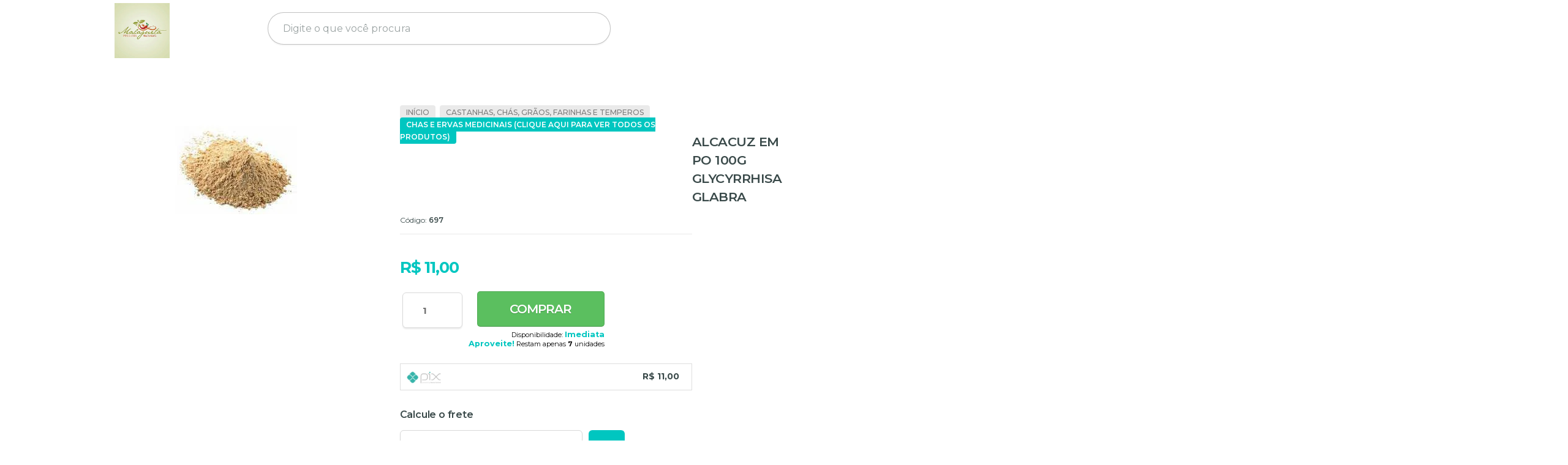

--- FILE ---
content_type: text/html; charset=utf-8
request_url: https://accounts.google.com/o/oauth2/postmessageRelay?parent=https%3A%2F%2Fwww.malaguetaprodutosnaturais.com.br&jsh=m%3B%2F_%2Fscs%2Fabc-static%2F_%2Fjs%2Fk%3Dgapi.lb.en.2kN9-TZiXrM.O%2Fd%3D1%2Frs%3DAHpOoo_B4hu0FeWRuWHfxnZ3V0WubwN7Qw%2Fm%3D__features__
body_size: 161
content:
<!DOCTYPE html><html><head><title></title><meta http-equiv="content-type" content="text/html; charset=utf-8"><meta http-equiv="X-UA-Compatible" content="IE=edge"><meta name="viewport" content="width=device-width, initial-scale=1, minimum-scale=1, maximum-scale=1, user-scalable=0"><script src='https://ssl.gstatic.com/accounts/o/2580342461-postmessagerelay.js' nonce="0u6qXdskDb-NP9hlLPy7Vw"></script></head><body><script type="text/javascript" src="https://apis.google.com/js/rpc:shindig_random.js?onload=init" nonce="0u6qXdskDb-NP9hlLPy7Vw"></script></body></html>

--- FILE ---
content_type: text/css
request_url: https://www.malaguetaprodutosnaturais.com.br/tema.css?v=20251230-110748
body_size: 528
content:
body {

	font-family: 'Arial'
	
	, Helvetica
	
	,sans-serif;


	
	
		background-color: #F2F2F2;
	
	
		background-position: top center;
	
	
		background-attachment: scroll;
	
	
		background-repeat: repeat;
	

}

:root {
  --cor-principal: #A2EA1A;
	--cor-botao: #A2EA1A;
}
a, a:hover, a:focus, .cor-principal, .menu a:hover, .atributo-comum a:hover span, .atributo-comum .active a span { color: #A2EA1A; } /* Cor Principal - Textos e Links */
.fundo-principal, .botao.principal, .botao.principal:hover, .menu li:hover > a .fundo-secundario, .flex-control-paging li a.flex-active, .dropdown-menu > li > a:hover, .filtro.lista ul li label:hover, .filtro.lista ul li.active label , .menu-simples li a:hover, .menu-simples li.active a { background-color: #A2EA1A; } /* Cor Principal - Background */
.borda-principal, .atributos ul li a:hover, .atributos ul li.active a, .tema-scuro .nav-tabs li.active a, .elastislide-carousel ul li.active a { border-color: #A2EA1A; } /* Cor Principal - Bordas */



:root {
  --cor-secundaria: #060606;
}
.cor-secundaria { color: #060606; }
.fundo-secundario { background-color: #060606; }
.borda-secundaria { border-color: #060606; }



.titulo {
	font-family: 'Roboto'
  
  , serif;
	
	font-weight: 300;
	
	
	text-transform: uppercase;
	
}



#cabecalho {

	
		
		
		background-color: #F5E30A;
		
		
		background-position: top center;
		
		
			background-repeat: repeat;
		
	
}



.barra-inicial { background-color: #444444; }




#rodape .institucional {
	
		
		
		background-color: #F3F404;
		
		
		background-position: top center;
		
		
			background-repeat: repeat;
		
	
}


:root {
	--cor-botao: #0BE957;
}
.botao.principal.botao-comprar, .botao.principal.grande, .acoes-produto-responsiva .tag-comprar { background-color: #0BE957; }





--- FILE ---
content_type: text/css
request_url: https://cdn.awsli.com.br/temasv2/4113/__theme_custom.css?v=1656441700
body_size: 46501
content:

@import url(https://fonts.googleapis.com/css2?family=Montserrat:wght@300;400;500;600;700;800&display=swap);
@import url(https://stackpath.bootstrapcdn.com/font-awesome/4.7.0/css/font-awesome.min.css);

:root {
	--cor_primaria: #00c6c0;
	--cor_secundaria: #526767;
	--cor_botao: #00c6c0;
	--cor_botao_hover: #526767;
	--cor_texto_botao: #fff;
	--cor_texto_botao_hover: #fff;
	--cor_botao_comprar: #5bbf5f;
	--cor_tag_frete: #f28646;
	--pre_cabecalho: #00c6c0;
	--cor_texto_pre_cabecalho: #fff;
	--cor_cabecalho: #fff;
	--cor_icones: #00c6c0;
	--cor_icones_hover: #00c6c0c9;
	--cor_texto_icones: #526767;
	--cor_menu: #ffffff;
	--cor_texto_menu: #526767;
	--cor_newsletter: #00c6c0;
	--cor_texto_newsletter: #fff;
	--cor_footer: #fff;
	--cor_texto_footer: #526767;
	--texto_global: #394949;
	--cor_clara: #fff;
	--cor_escura: #394949;
	--texto_background: #fff;
	--texto_bg_escuro: #394949;
	--texto_bg_claro: #394949;
}

.busca input {
  color: #444 !important;
}

@media (min-width: 768px) {
	.tabela-carrinho .form-horizontal .control-label {
		text-align: left;
		padding-left: 2%
	}
	
	.uneditable-input, input[type="color"], input[type="date"], input[type="datetime-local"], input[type="datetime"], input[type="email"], input[type="month"], input[type="number"], input[type="password"], input[type="search"], input[type="tel"], input[type="text"], input[type="time"], input[type="url"], input[type="week"], select {
		background: #fff;
		border: 1px solid #b1b1b1c9;
		border-radius: 3px;
		box-shadow: 0 2px 2px #0000001f;
	}
}


@media (max-width: 768px) {
	.carrinho-checkout .resumo-compra .tabela-carrinho .padding-preco > div {
		padding: 0
	}
	
	.carrinho-checkout #formularioCheckout input:focus {
		border-width: 1.2px;
	}
	
	.carrinho-checkout #formularioCheckout input:not(.checkbox input) {
		height: 40px
	}
	
	.carrinho-checkout .input-append .add-on {
		padding: 10px;
		background: transparent;
		border:0;
	}
	
	.carrinho-checkout #id_cep {
		padding: 0
	}
	
	.resumo-compra .tabela-carrinho .produto-info {
		white-space: normal;
	}
}

.pagina-carrinho .total strong {
  font-weight: 600;
  font-size: 0.975rem;
}

.carrinho-checkout strong.preco-promocional.cor-principal.titulo {
	font-size: 0.875rem
}

.carrinho-checkout .conteiner-qtd {
	display: flex;
	margin-top:6px;
	justify-content: center;
	width: initial !important;;
	height: auto;
	line-height: 30px;
}

div#box-banners .item img {
  border-radius: 10px;
  transition: all .3s;
  width: 100%;
}


/* UPDATES PLUGOO */
@media screen and (min-width: 200px) and (max-width:768px) {
	.pagina-carrinho #corpo .conteiner {
		/*! padding-top: 40px; */
	}

	.carrinho-checkout #corpo .conteiner {
		padding-top: 0;
	}
}

.item-oferta>ul {
	border: 0 !important;
}

.item-oferta .botao.botao-comprar.principal {
	padding: 0;
}

div#box-slide:before {
	background: var(--cor_cabecalho);
}

div#box-slide .titulo-categoria {
	color: var(--cor_texto_icones) !important;
}

@media (min-width: 768px) {
	div#box-slide {}

	div#box-slide:before {
		height: 482px;
	}

	span.price-pix {
		width: 64% !important;
	}

	span.price-pix img {
		filter: none !important
	}
}

@media (max-width: 768px) {
	div#box-slide {
		padding: 16px 0 !important;
		margin-bottom: 10px !important;
	}

	div#box-slide:before {
		max-height: 250px
	}

	div#box-slide .titulo-categoria {
		margin: 0 !important
	}
}

.slides-items-category .item:hover img {
	opacity: .68
}

.slides-items-category .item {
	border: 0 !important;
	/* background: transparent; */
	/* box-shadow: 0 2px 4px #00000024 */
}

.slides-items-category .item img {
	/* border: 1.1px solid #ccccccc7 !important; */
	padding: 2.9px;
}

@media (min-width: 768px) {
	.pagina-carrinho .menu-wrapper.span6.hidden-phone {
		display: initial !important
	}
}

@media (min-width: 768px) {
	.pagina-categoria .listagem .listagem-item {
		margin: 6px
	}
}

@media (max-width: 768px) {
	span.cor-secundaria.disponibilidade-produto {
		float: left
	}
}

.js-menu-mobile.menu-mobile {
	cursor: pointer !important;
	touch-action: auto !important
}

.pulse-button,
.whats-button {
	animation: none !important
}

#carouselImagem .flex-direction-nav a.flex-next,
#carouselImagem .flex-direction-nav a.flex-prev {
	background: 0 0 !important
}

.whats-button {
	display: block !important
}

div#comentarios-container .description-title {
	display: none !important
}

.top-header {
	height: 36px;
	background: var(--pre_cabecalho);
	text-align: center;
}

.top-header:hover a {
	color: var(--cor_texto_pre_cabecalho)
}

.top-header a:after {
	content: 'Saiba mais';
	color: var(--cor_texto_pre_cabecalho);
	position: relative;
	width: 100px;
	height: 40px;
	font-size: 12px;
	border-radius: 6px;
	border: 0.2px solid var(--cor_texto_pre_cabecalho);
	padding: 4px 8px;
	margin-left: 20px;
}

.top-header a {
	height: 36px;
	font-weight: 600;
	text-transform: uppercase;
	font-size: 14px;
	line-height: 36px;
	color: var(--cor_texto_pre_cabecalho);
}

@media screen and (max-width: 680px) {
	.modal-modalNewsletter #modalNewsletter .componente .interno .interno-conteudo .input-conteiner .botao {
		width: 70% !important
	}

	.modal-modalNewsletter #modalNewsletter .componente .interno .interno-conteudo .texto-newsletter:after {
		font-size: 40px !important
	}

	.modal-modalNewsletter #modalNewsletter .componente .interno .interno-conteudo .input-conteiner input {
		-webkit-box-sizing: border-box;
		box-sizing: border-box;
		height: 54px;
		padding: 0 10px !important
	}

	.modal-modalNewsletter #modalNewsletter .componente .interno .interno-conteudo .input-conteiner:before {
		display: none !important
	}

	.modal-modalNewsletter #modalNewsletter .componente .interno .interno-conteudo .input-conteiner input {
		width: 100% !important
	}
}

.pagina-carrinho .dropHelp {
	display: none !important
}

.pagina-carrinho .menu-wrapper.span6.hidden-phone {
	justify-content: flex-end;
	display: flex
}

span.desconto-a-vista {
	display: block;
	font-size: 1.2em;
	font-weight: 700;
	color: var(--texto_global);
	border-radius: 6px;
	padding: 0;
	width: 88%;
}

span.desconto-a-vista span {
	font-weight: 500
}

span.desconto-a-vista strong {
	font-weight: bold
}

.listagem span.desconto-a-vista {
	display: block;
	font-size: 1.2em;
	font-weight: 700;
	color: var(--texto_global);
	/* background: #000; */
	/* border-radius: 6px; */
	/* padding: 6px 10px; */
	width: 100%;
	/*! margin-top: 8px !important; */
	margin: auto;
}

.parcelas-produto.borda-alpha.padrao .cep {
	display: none
}

@media (max-width: 1024px) {

	.listagem .produtos-carrossel[data-produtos-linha="3"] .imagem-produto,
	.listagem .span4 .imagem-produto {
		height: auto
	}
}

.gateways-rodape li {
	width: auto !important;
	border: 0 !important
}

#descricao li,
#descricao p,
#descricao span,
#descricao strong {
	list-style-type: inherit !important;
	color: initial !important;
	font-size: initial !important;
}

#descricao strong {
	list-style-type: inherit !important;
	color: initial !important;
	font-size: initial !important;
	font-weight: 700 !important
}

#descricao span>em>u {
	color: #337bd1;
	font-weight: 600
}

@media screen and (max-width: 768px) and (min-width:200px) {
	.cep .input-append.input-prepend input {
		padding: 20px 30px !important
	}

	.produto .acoes-produto .comprar .qtde-adicionar-carrinho .qtde-carrinho {
		height: 26px;
	}

	.cep .input-append.input-prepend button {
		top: 2px !important;
	}
}

a.at-icon-wrapper.at-share-btn {
	padding: 4px !important;
	width: 30px;
	height: 30px;
	line-height: 30px !important;
	margin-top: 20px;
	background: #fff !important;
	border: 1px solid #cccccc5c;
	box-shadow: 0 2px 3px #0000000a;
	border-radius: 3px !important
}

.lista-redes .icon-instagram {
	background-image: none
}

ul.bandeiras-pagamento i {
	display: block !important
}

#listagemProdutos .slick-dots {
	display: none !important
}

a.at-icon-wrapper.at-share-btn.at-svc-compact {
	display: none
}

.modulo ul.flex-direction-nav {
	display: none !important
}

.at-icon-wrapper {
	width: 26px !important;
	height: 26px !important;
	line-height: 30px !important
}

a.at-icon-wrapper.at-share-btn:hover {
	padding: 8px;
	margin-top: 20px;
	background-color: auto !important;
	border: 1px solid #cccccc5c;
	box-shadow: 0 2px 3px #0000000a;
	border-radius: 3px !important
}

.at-share-btn svg {
	line-height: 16px;
	height: 26px !important;
	width: 26px !important
}

.at-svc-whatsapp svg {
	fill: #4dc247 !important;
	border: 0
}

.at-svc-telegram svg {
	fill: #0088cb !important;
	border: 0
}

.at-icon-addthis {
	fill: #ff6550 !important;
	border: 0
}

.at-svc-pinterest_share svg {
	fill: #cb2027 !important;
	border: 0
}

.at-svc-facebook svg {
	fill: #3b5997 !important;
	border: 0
}

.at-svc-twitter svg {
	fill: #1da1f2 !important;
	border: 0
}

.featuredProducts {
	z-index: 12 !important
}

.menu.superior {
	z-index: -1
}

.atributos ul li a:hover,
.atributos ul li.active a {
	margin: -1px 0 !important
}

.produto .cep form#formCalcularCep {
	padding-bottom: 0
}

.atributos .atributo-cor ul li a,
.atributos .atributo-cor ul li a span {
	border-radius: 0 !important
}

@media (min-width: 1000px) {
	.menu-oferta .listagem .listagem-item:hover .imagem-produto.has-zoom .imagem-principal {
		opacity: 1
	}
}

@media (max-width: 768px) {
	.tabela-carrinho .form-horizontal .controls {
		margin-left: 0 !important
	}
}

.video-container {
	position: relative;
	width: 100%;
	height: 500px;
	display: none
}

.video-container .conteiner {
	height: 460px
}

.pagina-inicial .video-container {
	display: block
}

@media screen and (max-width: 768px) {
	.video-container {
		height: 470px
	}
}

.atributos ul li a:hover:before {
	color: #2bcf88 !important;
	display: none !important
}

.atributos ul li.active a:before {
	left: -2px !important;
	top: -2px !important;
	display: block !important;
	color: #4CAF50 !important;
	background: #ffffff;
	width: 10px !important;
	height: 10px !important;
	line-height: 10px !important;
	padding: 2px;
	border-radius: 50px;
	text-align: center;
}

.atributos ul li.active a:hover:before {
	display: block !important
}

.atributos ul li a:hover,
.atributos ul li.active a {
	border-color: #dadada;
	background: #fff;
	transform: scale(1) !important;
	transition: .12s;
	border: 1px solid #d4d4d4 !important
}

.atributos ul li a {
	border: 1px solid #eaeaea !important;
	transform: scale(1) !important;
	transition: .12s;
	margin: 0 !important;
	padding: 0 !important;
}

@media only screen and (max-width: 767px) {
	.info-principal-produto .breadcrumbs ul li {
		/*! display: none !important */
	}

	.cep .input-append.input-prepend input {
		/* width: 70%!important */
	}
}

.pagina-inicial div#video h1 {
	color: var(--texto_global);
	font-size: 30px;
	font-weight: 600;
	text-transform: uppercase;
	display: block
}

div#video h1 {
	color: var(--cor_primaria);
	font-size: 30px;
	text-transform: uppercase;
	display: none
}

div#video h1:before {
	content: '\f03d';
	font-family: FontAwesome;
	padding-right: 8px;
	font-weight: 300 !important;
	color: var(--cor_primaria)
}

@media (max-width: 768px) {
	div#video h1 {
		color: var(--cor_primaria);
		font-size: 18px !important;
		text-align: center;
		text-transform: uppercase
	}

	div#video h1:before {
		content: '\f03d';
		font-family: FontAwesome;
		padding-right: 8px;
		font-weight: 300 !important;
		color: var(--cor_secundaria)
	}
}

.menu .nivel-dois a {
	color: var(--texto_global)
}

a.ver-categoria {
	width: 100px;
	color: var(--cor_secundaria) !important;
	margin: 2px 28px;
	font-weight: 600;
	transition: all .3s;
	font-size: 1.1em;
	text-align: left;
}

a.ver-categoria:hover {
	color: var(--cor_primaria) !important;
}

.menu.superior .nivel-tres {
	padding: 10px !important;
}

.menu.superior .nivel-tres li a {
	line-height: 16px !important;
	color: var(--texto_global) !important;
	font-weight: 400 !important;
	font-size: 15px
}

.menu.superior .nivel-tres li:hover a {
	line-height: 16px !important;
	color: var(--cor_primaria) !important
}

.menu.superior .nivel-dois .com-filho a {
	font-weight: 600
}

@media (max-width: 768px) {
	.modal-modalNewsletter #modalNewsletter .componente .interno .interno-conteudo .newsletter-confirmacao {
		top: 20px !important
	}

	.modal-modalNewsletter #modalNewsletter .componente .interno .interno-conteudo .texto-newsletter:after {
		font-size: 32px !important;
		letter-spacing: -.8px !important
	}

	.newsletter-confirmacao {
		background: #fff !important;
		top: auto;
		z-index: 102030 !important
	}

	.modal-modalNewsletter #modalNewsletter .componente .interno .interno-conteudo .input-conteiner:before {
		display: none
	}

	.modal-modalNewsletter #modalNewsletter .componente .interno .interno-conteudo .newsletter-confirmacao .icon-ok {
		background: #3cd87f;
		color: #fff !important;
		border-radius: 50px !important;
		margin-right: 10px !important
	}

	.modal-modalNewsletter #modalNewsletter .componente .interno .interno-conteudo .input-conteiner .botao {
		width: 100% !important
	}

	.newsletter-confirmacao.hide {
		display: unset !important;
		display: none !important;
		justify-content: center;
		text-aling: center
	}

	.newsletter-confirmacao {
		display: block !important;
		justify-content: center;
		text-aling: center
	}

	.modal-modalNewsletter #modalNewsletter .componente .interno .interno-conteudo .newsletter-confirmacao {
		position: relative !important
	}

	.modal-modalNewsletter #modalNewsletter .componente .interno .interno-conteudo .input-conteiner input {
		width: 100% !important;
		padding: 0 10px !important;
		margin: 0 auto !important;
		display: flex
	}

	.modal-modalNewsletter #modalNewsletter .componente .interno .interno-conteudo .newsletter-confirmacao span {
		text-align: center !important;
		padding-top: 20px
	}
}

.listagem .produtos-carrossel[data-produtos-linha="4"] .imagem-produto,
.listagem .span3 .imagem-produto {
	display: flex;
	flex-direction: column;
	justify-content: center;
	align-content: center
}

.featuredProducts {
	position: relative;
	top: 47%;
	border: none;
	background: var(--cor_primaria);
	border-radius: 0
}

.ms-timer>* {
	color: #fff;
	font-weight: 700 !important
}

.featuredProducts-timer {
	padding: 0 !important;
	display: flex;
	justify-content: space-between;
	align-content: center
}

.featuredProducts-timer-label {
	text-align: center;
	display: flex;
	justify-content: center;
	align-content: center;
	position: relative
}

.featuredProducts-timer-title {
	margin-bottom: 0 !important;
	width: 100%;
	display: flex;
	justify-content: flex-end;
	align-items: center;
	top: 0
}

.featuredProducts-timer-description {
	font-size: 14px !important;
	color: var(--cor_texto_botao_hover);
	opacity: 1 !important;
	font-weight: 700 !important;
}

.vitrine-destaque,
.vitrine-destaque+ul.produtos-carrossel {
	display: flex !important;
	width: 100%;
}

.ms-timer>.dois-pontos-contador {
	margin: 0 !important;
	font-size: 16px !important;
	font-weight: 600 !important;
	line-height: 38px;
	left: 12px;
	position: relative;
}

.dropHelp {
	position: relative
}

.dropHelp:hover .container-drop-help {
	display: block !important;
	transition: all .4s ease-in-out
}

.listagem .listagem-item {
	/* padding: 0!important; */
	border: none !important
}

.primary-title {
	color: var(--texto_bg_claro);
	font-weight: 700;
	opacity: 1 !important
}

.second-title {
	display: inline;
	text-transform: uppercase;
	font-weight: 300;
	color: var(--texto_global);
	letter-spacing: -.7px
}

.pagina-carrinho .conteiner-principal {
	margin-top: 0 !important
}

.pagina-busca .banner.tarja {
	margin-top: 4%
}

.pagina-categoria h1.titulo {
	margin-left: 7% !important
}

.pagina-categoria .listagem .listagem-item {
	margin: 0 !important
}

.listagem-item .imagem-produto img[data-src].loaded {
	opacity: 1
}

@media (min-width: 768px) {
	.pagina-categoria .listagem .listagem-item {
		margin: 6px
	}

	#corpo {
		padding-top: 164px !important;
	}

	.pagina-pagina #corpo {
		padding-top: 170px !important;
	}
}

.pagina-categoria .listagem .listagem-linha>ul {
	display: flex;
	justify-content: space-between
}

.pagina-categoria .conteudo {
	margin-left: 2% !important
}

@media (max-width: 768px) {

	.pagina-categoria .conteudo,
	.pagina-busca .conteudo {
		margin-left: 0 !important;
		;
	}
}

.pagina-busca .conteudo {
	margin-left: 2% !important
}

.pagina-categoria #listagemProdutos,
.pagina-categoria .ordenar-listagem.topo .span6.clearfix {
	margin-left: 0 !important
}

.pagina-categoria h1.titulo {
	margin-left: 0 !important
}

.container-boost-sales {
	width: 401px;
	height: auto;
	background: #fff;
	border: 1px solid #00000036;
	border-radius: 0 4px 4px 0;
	position: fixed;
	top: 70%;
	z-index: 999999;
	box-shadow: 0 1px 3px 1px #74778847;
	transform: translateX(-200em);
	transition: all .4s ease-in-out
}

.container-boost-sales.active {
	transform: translateX(0)
}

.container-conteudo-boost-sales {
	width: 100%;
	display: flex;
	justify-content: center;
	align-content: center;
	padding: 5px
}

.container-informacoes {
	width: 80%;
	display: flex;
	justify-content: center;
	align-items: center
}

.container-produto-imagem-boost-sales {
	width: 30%
}

.img-produto-boost-sales {
	width: 100%
}

.text-boost-sales {
	font-size: 15px;
	font-weight: 400;
	color: #747788
}

.name-cliente {
	font-weight: 700
}

a.produto-boost-sales {
	text-decoration: underline !important;
	cursor: pointer;
	font-size: 17px;
	font-family: 'Source Sans Pro', sans-serif;
	font-weight: 600
}

@media(max-width: 768px) {
	.titulo-categoria:after {
		bottom: 5px !important;
		left: 4px !important
	}

	.container-boost-sales {
		display: none
	}

	#listagemProdutos .listagem-item {
		display: flex;
		flex-direction: column;
		justify-content: center;
		align-items: center
	}

	#cabecalho.fixed {
		z-index: 1E+17 !important
	}

	#cabecalho .conteiner,
	.pagina-produto #cabecalho {
		position: fixed
	}
}

a,
abbr,
acronym,
address,
applet,
article,
aside,
audio,
b,
big,
blockquote,
body,
canvas,
caption,
center,
cite,
code,
dd,
del,
details,
dfn,
div,
dl,
dt,
em,
embed,
fieldset,
figcaption,
figure,
footer,
form,
h1,
h2,
h3,
h4,
h5,
h6,
header,
hgroup,
html,
i,
iframe,
img,
ins,
kbd,
label,
legend,
li,
mark,
menu,
nav,
object,
ol,
output,
p,
pre,
q,
ruby,
s,
samp,
section,
small,
span,
strike,
strong,
sub,
summary,
sup,
table,
tbody,
td,
tfoot,
th,
thead,
time,
tr,
tt,
u,
ul,
var,
video {
	-webkit-font-smoothing: antialiased;
	outline: 0 !important
}

.control-group.error input[type=password],
.control-group.error input[type=text] {
	background-color: #fff;
	border-color: #c84043 !important;
	box-shadow: 0 0 0 .2rem #c840432e;
	outline: 0
}

form .control-group.erro .errorlist li,
form .control-group.error .errorlist li {
	font-weight: 600;
	line-height: 12px;
	margin-top: 10px
}

.menu-categorias .categoria-titulo .icon-menu {
	display: none
}

.menu-categorias .categoria-titulo {
	text-align: left;
	display: block;
	padding-left: 28px;
	/* width: 100%; */
	line-height: 26px;
}

.menu-categorias span.categoria-titulo strong {
	font-size: 20px !important;
	color: var(--cor_primaria);
	font-weight: 700 !important;
}

.menu-categorias {
	/* overflow-x: hidden; */
	/* overflow-Y: auto; */
	width: 100%;
}

.menu-categorias.span6 {
	margin: 0;
	width: 50%;
	float: left
}

.menu-categorias {
	overflow-x: hidden;
	overflow-y: auto
}

.menu.superior li:not(.all-menu)>.nivel-dois .menu-oferta.span6 {
	margin: 0;
	width: 54%;
	/*! float: left; */
	/*! display: none; */
}

.menu-categorias.span6 {
	margin: 0;
	width: 46%;
	/*! float: left; */
	/*! display: none; */
}

.menu.superior .listagem .info-produto {
	padding: 6px 2px;
	line-height: 18px;
}

.menu .listagem .listagem-item .nome-produto {
	margin-bottom: 6px;
}

.listagem-item:hover .acoes-produto {
	/* display: none; */
}

.menu.superior .nivel-dois>.menu-oferta.span6 .prod-items-cat {
	width: 100%;
	display: block;
	min-height: 300px;
	max-height: 440px;
}

.menu.superior .nivel-dois>.menu-oferta.span6 .prod-items-cat .listagem-item {
	max-height: 440px;
	/* width: 100%; */
}

.menu.superior .nivel-dois>.menu-oferta.span6 .prod-items-cat .listagem-item:hover {
	border: 0;
	box-shadow: none !important;
}

.menu.superior .nivel-dois>.menu-oferta.span6 .prod-items-cat .listagem-item .acoes-produto {
	display: none
}

.menu.superior .nivel-dois>.menu-oferta.span6 .prod-items-cat .listagem-item .imagem-produto img {
	/* height: 150px !important; */
}

.prod-items-cat .listagem-item:before {
	display: none
}

.prod-items-cat .listagem-item {
	display: none !important;
}

.prod-items-cat .listagem-item:first-child {
	display: block !important;
}

.prod-items-cat .listagem-item .acoes-produto .botao.principal {
	display: none;
}

@media (min-width: 768px) {
	.item-oferta .preco-produto>div {
		display: block
	}

	.item-oferta .preco-produto>div>s,
	.item-oferta .preco-produto>div>strong {
		margin: 0 !important;
		line-height: 12px;
		font-size: 14px !important;
	}

	.item-oferta .preco-produto strong {
		font-weight: bold;
		color: var(--texto_global)
	}

	.item-oferta .preco-produto p,
	.item-oferta .preco-produto span,
	.item-oferta .preco-produto strong {
		line-height: 16px;
		font-size: 12.4px;
		text-align: center;
		margin: 0 auto;
	}
}

.prod-destaque {
	position: absolute;
	bottom: 0;
	z-index: 10;
	background: var(--cor_botao_hover);
	width: 96%;
	display: flex;
	justify-content: center;
	align-items: center;
	padding: 4px 0;
	/* height: 30px; */
	border-radius: 4px;
	display: none;
	margin: 0 2%;
}

.prod-destaque span {
	color: var(--cor_texto_botao_hover);
	text-transform: uppercase;
	font-weight: 600;
	font-size: 0.8em;
}

.prod-destaque svg {
	fill: #fff;
	width: 16px;
	height: 16px;
	padding-right: 8px;
}

.menu.superior .nivel-dois {
	width: auto
}

.menu .nivel-dois li>a {
	opacity: 1
}

.menu .nivel-dois li:hover>a {
	opacity: 1
}

.menu.superior .menu-oferta {
	border-left: 1px solid #e6e6e6
}

.menu-categorias li a {
	text-align: left;
	font-size: 15px;
	line-height: 23px !important
}

.menu.superior .all-menu .menu-oferta {
	/*! display: none !important */
}

.menu.superior .nivel-dois .menu-oferta {
	padding: 0 10px;
	box-sizing: border-box;
}

.menu.superior .nivel-dois .menu-oferta .info-produto .preco-venda {
	opacity: .6;
}

.menu.superior .nivel-dois .menu-oferta .info-produto .preco-venda,
.menu.superior .nivel-dois .menu-oferta .info-produto .preco-promocional {
	font-size: 14px !important;
	margin: 0;
}

.menu-oferta .listagem .span3 .imagem-produto {
	height: 180px;
}

.menu-oferta .bandeiras-promocao {
	font-size: 12px !important;
}

.menu.superior .nivel-dois .menu-oferta .info-produto .desconto-a-vista {
	display: none
}

.menu.superior .nivel-dois .listagem ul {
	margin: 0;
	box-shadow: none
}

.menu.superior .nivel-dois .listagem ul .listagem-linha {
	padding: 0;
	width: 100%
}

.menu.superior .nivel-dois .listagem ul .listagem-linha ul li {
	margin: 0;
	padding: 0;
	width: 100%
}

.listagem .produtos-carrossel[data-produtos-linha="4"] .imagem-produto,
.listagem .span3 .imagem-produto {
	display: flex;
	flex-direction: column;
	justify-content: center;
	align-content: center
}

.menu.superior .nivel-dois {
	/* width: 600px */
}

.menu .nivel-dois li>a {
	opacity: .6;
}

.menu .nivel-dois li:hover>a {
	opacity: 1
}

.menu.superior .menu-oferta {
	border-left: 1px solid #e6e6e6
}

.menu-categorias li a {
	text-align: left;
	font-size: 15px;
	line-height: 23px !important;
}

.menu.superior .nivel-dois .menu-oferta {
	padding: 0 20px;
	box-sizing: border-box
}

.menu.superior .nivel-dois .listagem ul {
	margin: 0;
	box-shadow: none
}

.menu.superior .nivel-dois .listagem ul .listagem-linha {
	padding: 0;
	width: 100%
}

.menu.superior .nivel-dois .listagem ul .listagem-linha ul li {
	margin: 0;
	padding: 0;
	width: 100%
}

.listagem .produtos-carrossel[data-produtos-linha="4"] .imagem-produto,
.listagem .span3 .imagem-produto {
	display: flex;
	flex-direction: column;
	justify-content: center;
	align-content: center
}

@media (min-width: 768px) {
	.banner.mini-banner {
		display: flex;
		justify-content: baseline;
		margin-top: 16px;
	}

	.conteudo.span12 {
		margin: 0;
	}
}

.dropHelp>p {
	color: var(--cor_texto_icones);
	text-align: left;
	align-items: center;
	font-weight: 500;
	line-height: 18px;
	font-size: 14px;
	margin: 0;
}

.container-conteudo-drop-help p {
	text-align: center;
	align-items: center;
	font-weight: 600;
	line-height: 26px;
	font-size: 14px;
	margin: 0;
	color: var(--texto_global);
	letter-spacing: -.3px;
}

.dropHelp {
	position: relative;
	display: flex;
	margin: 0 10px;
	padding: 20px 0;
	top: 0;
	right: 0;
	align-items: center;
}

.dropHelp svg {
	padding-right: 12px;
	width: 30px;
	height: 32px;
}

.dropHelp:hover .container-drop-help {
	display: block !important;
	transition: all .4s ease-in-out
}

.container-drop-help {
	position: absolute;
	height: auto;
	width: 250px;
	background: #fff;
	border-radius: 10px;
	border: 1px solid #00000017;
	left: -56px;
	top: 62px;
	display: none;
	will-change: opacity, transform;
	animation: Ab .3s cubic-bezier(.18, .89, .32, 1.28);
	-ms-transform-origin: top center;
	transform-origin: top center;
}

.container-conteudo-drop-help i {
	display: none
}

.container-conteudo-drop-help ul {
	margin: 0;
}

.container-conteudo-drop-help {
	width: 100%;
	height: auto;
	text-align: center;
	display: flex;
	justify-content: space-between;
	flex-direction: column;
	align-items: center;
	padding-top: 8px;
	padding-bottom: 8px;
}

.container-drop-help:before,
.container-drop-help:after {
	content: '';
	display: block;
	position: absolute;
	bottom: 100%;
	width: 0;
	height: 0;
	z-index: 4;
}

.container-drop-help:before {
	right: 114px;
	border: 8px solid transparent;
	border-bottom-color: #ddd;
}

.container-drop-help:after {
	right: 115px;
	border: 7px solid transparent;
	border-bottom-color: #fff;
}

.container-email,
.container-phone,
.container-whats {
	text-align: center;
	margin: 5px;
	width: 70%
}

.icon-email-help,
.icon-phone-help,
.icon-whats-help {
	color: #0090ed;
	font-size: 15px !important
}

.icon-whats-help {
	color: #18cb6a
}

.icon-email-help {
	color: #c52727
}

span.text-email,
span.text-phone,
span.text-whats {
	font-size: 14px;
	font-weight: 600;
	color: var(--cor_secundaria)
}

span.number-email-help,
span.number-phone-help,
span.number-whats-help {
	font-size: 15px;
	color: var(--texto_global)
}

.container-button-fale-conosco-drop-help {
	width: 100%;
	display: flex;
	justify-content: center;
	align-content: center
}

.container-conteudo-button-fale-conosco-drop-help {
	width: 65%;
	border: 1px solid #00000000;
	display: flex;
	background: #e8e8e8;
	justify-content: center;
	align-content: center;
	padding: 12px 6px;
	cursor: pointer;
	border-radius: 6px;
	font-size: 12px;
	margin-top: 5px;
	margin-bottom: 5px;
	font-weight: 600;
	transition: all .3s ease-in-out;
	text-transform: uppercase;
}

.container-conteudo-button-fale-conosco-drop-help:hover {
	background: var(--cor_botao_hover);
	color: var(--cor_texto_botao_hover)
}

.listagem .listagem-item {
	/* padding: 0!important; */
	margin: 0
}

.modulo.span6 img {
	border-radius: 10px
}

.primary-title {
	color: var(--texto_global);
	font-weight: 700
}

.second-title {
	display: inline;
	text-transform: uppercase;
	font-weight: 100 !important;
	color: var(--texto_global);
	letter-spacing: -.7px
}

.pagina-carrinho .conteiner-principal {
	margin-top: 0 !important
}

#corpo .pagina-categoria .listagem .listagem-item {
	width: 255px;
	margin: 6px
}

.pagina-categoria .listagem .listagem-linha>ul {
	display: flex;
	justify-content: space-between
}

.modulo.span6:nth-child(3) {
	display: none
}

.container-boost-sales {
	width: auto;
	height: auto;
	background: #fff;
	border: 1px solid #74768933;
	border-radius: 4px;
	position: fixed;
	top: 90%;
	left: -10px;
	padding: 4px 14px;
	border-radius: 10px;
	z-index: 999999;
	box-shadow: 0 1px 13px #74778833;
	transform: translateX(-34em);
	transition: all .4s ease-in-out
}

.container-boost-sales.active {
	transform: translateX(0)
}

.container-conteudo-boost-sales {
	width: 100%;
	display: flex;
	justify-content: center;
	align-content: center;
	padding: 8px
}

.container-informacoes {
	width: 100%;
	display: flex;
	justify-content: center;
	align-items: center
}

.containr-produto-imagem-boost-sales {
	width: 30%
}

.img-produto-boost-sales {
	width: 100%
}

.text-boost-sales {
	font-size: 15px;
	font-weight: 400;
	color: #747788;
	padding-left: 7px;
	width: 100%
}

.name-cliente {
	font-weight: 700
}

a.produto-boost-sales {
	text-decoration: underline !important;
	cursor: pointer;
	font-size: 15px;
	font-weight: 600;
	color: #747788
}

@media(max-width: 768px) {
	.titulo-categoria:after {
		bottom: 10px !important;
		left: 0 !important
	}

	.listagem .titulo-categoria,
	.titulo-categoria {
		/* width: auto!important; */
		padding: 10px !important;
		margin: 20px 0 10px !important;
		/* background: #f1f1f1; */
		text-align: center !important;
		border-radius: 6px;
	}

	.container-boost-sales {
		display: none
	}

	#listagemProdutos .listagem-item {
		display: flex;
		/* flex-direction: column; */
		justify-content: center;
		align-items: center
	}

	#cabecalho.fixed {
		z-index: 1E+17 !important
	}

	#cabecalho .conteiner,
	.pagina-produto #cabecalho {
		position: fixed
	}
}

.busca-mobile .botao-busca {
	background-color: var(--cor_primaria)
}

#support-redirect>a:last-child {
	background-image: linear-gradient(146deg, #b7eca9, #4fc831) !important
}

.titulo,
a,
body,
button,
h1,
h2,
h3,
h4,
h5,
h6,
input,
p,
span {
	font-family: 'Montserrat', sans-serif;
}

.parcelas-produto .accordion .accordion-group .accordion-heading .text-parcelas {
	margin-right: 10px;
	font-size: 14px;
	font-weight: bold;
}

.atributo-comum .active a span,
.atributo-comum a:hover span,
.cor-principal,
.menu a:hover,
a,
a:focus,
a:hover {
	color: var(--texto_global)
}

.animated {
	-webkit-animation-duration: 1s;
	animation-duration: 1s;
	-webkit-animation-fill-mode: both;
	animation-fill-mode: both
}

@-webkit-keyframes tada {
	from {
		-webkit-transform: scale3d(1, 1, 1);
		transform: scale3d(1, 1, 1)
	}

	50% {
		-webkit-transform: scale3d(1.08, 1.08, 1.08);
		transform: scale3d(1.08, 1.08, 1.08)
	}

	to {
		-webkit-transform: scale3d(1, 1, 1);
		transform: scale3d(1, 1, 1)
	}
}

@keyframes tada {
	from {
		-webkit-transform: scale3d(1, 1, 1);
		transform: scale3d(1, 1, 1)
	}

	50% {
		-webkit-transform: scale3d(1.06, 1.06, 1.06);
		transform: scale3d(1.06, 1.06, 1.06)
	}

	to {
		-webkit-transform: scale3d(1, 1, 1);
		transform: scale3d(1, 1, 1)
	}
}

.tada {
	-webkit-animation-name: tada;
	animation-name: tada
}

html {
	overflow-x: hidden
}

strong {
	font-weight: 400
}

.conteiner {
	max-width: 1280px;
}

body {
	position: relative;
	background: #fff
}

a:hover {
	text-decoration: none
}

.caixa-sombreada i {
	/*! display: none */
}

.campos-pedido legend i {
	width: 26px;
	height: 26px;
	line-height: 26px;
	background: var(--cor_botao);
	color: var(--cor_texto_botao);
	border-radius: 4px;
}

.caixa-sombreada {
	background: #fff;
	border-bottom: 2px solid #dedede;
	border: 0;
	border-radius: 3px;
	padding: 0
}

@media (min-width: 768px) {
	.pagina-inicial .conteiner-principal {
		margin-top: -1px !important
	}

	.pagina-carrinho .conteiner-principal {
		margin-top: -30px
	}
}

.flexslider {
	background: 0;
	margin: 0;
	border: 0;
	border-radius: 0;
	overflow: hidden
}

.bn-youtube {
	width: auto;
	position: relative;
}

li.bn-youtube a:before {
	content: "\f16a";
	font-family: fontawesome;
	color: red;
	text-shadow: 0 0px 42px #fff;
	font-size: 60px;
	width: 60px;
	height: 60px;
	text-align: center;
	line-height: 60px;
	position: absolute;
	display: block;
	top: 0;
	left: 0;
	right: 0;
	bottom: 0;
	margin: auto;
	z-index: 9999 !important;
}

li.banner1.span6 img,
li.banner2.span6 img {
	border-radius: 8px;
	width: 100% !important;
}

.vitrine-banner.hidden-phone {
	padding-top: 30px;
	padding-bottom: 50px;
	float: none
}

.modulo.span4 {
	width: auto;
	transition: all .4s;
}

.modulo.span4:hover {
	border-radius: 6px;
	transform: scale(1.028);
	opacity: .88
}

.modulo.span4 img {
	border-radius: 6px;
	transition: all 0.5s;
}

.modulo.span4 {
	overflow: hidden;
	border-radius: 6px;
}

.modulo.span4 li {
	overflow: hidden;
}

.caixa-sombreada,
.carrinho-checkout .conteiner-principal #corpo .conteiner,
.conteiner,
.conteiner-principal .conteiner {
	-webkit-box-shadow: none;
	box-shadow: none
}

#rodape>div:last-child .conteiner {
	border-top: 1px solid #f1f1f1
}

.finalizar-compra .caixa-sombreada {
	padding: 0;
	border: 0 !important;
	border-radius: 12px;
	box-shadow: 0 2px 4px #00000012;
}

@media (min-width: 769px) {
	#cabecalho.fixed {
		position: fixed;
		top: 0
	}
}

#cabecalho.fixed {
	position: fixed;
	top: 0
}

#corpo>.conteiner {
	background: #fff
}

.icon-facebook:before {
	content: "\f082"
}

.icon-youtube:before {
	content: "\f16a"
}

.modal-backdrop {
	z-index: 99999
}

.modal {
	z-index: 99999999
}

.caixa-info {
	padding: 10px 15px;
	margin: 0 0 10px;
	background-color: #fff;
	border: 1px solid #fff;
	box-shadow: none
}

.tabela-carrinho span {
	opacity: 1
}

.subtotal strong {
	font-size: 22px;
	margin: 0 8px;
	color: var(--texto_global);
	font-weight: 600;
	white-space: nowrap
}

a.botao.principal.ir-carrinho.hidden-phone {
	color: var(--texto_global);
	padding: 14px 40px;
	border-radius: 4px;
	color: #fff;
	font-weight: 500 !important;
	text-shadow: none;
	border: 0;
	font-weight: 700
}

a.botao.principal.ir-carrinho.hidden-phone i {
	display: none
}

.fancybox-close:hover {
	background: var(--cor_botao_hover);
}

.fancybox-close {
	background-image: none;
	background: var(--cor_botao);
	color: var(--cor_texto_botao);
	border-radius: 50px;
	text-align: center;
	line-height: 35px;
	transition: all .2s;
}

.fancybox-close:before {
	content: '\f00d';
	font-family: fontAwesome;
	color: var(--cor_texto_botao);
	font-size: 20px
}

#comprar-ajax-status .sucesso .buttons .continuar-comprando {
	background: #ffffff00;
	border: 1.2px solid #ccc;
	padding: 14px 20px;
	color: #636363;
	font-weight: 500 !important;
	border-radius: 4px;
	text-shadow: none;
	font-weight: 700;
	transition: all .3s
}

#comprar-ajax-status .sucesso .buttons .continuar-comprando:hover {
	background: var(--cor_primaria);
	padding: 14px 20px;
	color: var(--cor_texto_botao_hover);
	border-radius: 4px;
	text-shadow: none;
	border: 1.2px solid var(--cor_primaria);
	font-weight: 700
}

.to-top {
	display: none;
	position: fixed;
	width: 40px;
	height: 40px;
	font-size: 20px;
	right: 10px;
	bottom: 10px;
	z-index: 999;
	text-align: center;
	line-height: 40px;
	background: #f5f5f5;
	border-radius: 3px;
	color: #a9a9a9
}

.uneditable-input,
input[type=color],
input[type=date],
input[type=datetime-local],
input[type=datetime],
input[type=email],
input[type=month],
input[type=number],
input[type=password],
input[type=search],
input[type=tel],
input[type=text],
input[type=time],
input[type=url],
input[type=week],
select {
	border: 0;
	-webkit-box-shadow: none;
	box-shadow: none;
	padding: 15px;
	background: #fff;
	border: 1px solid #f2f2f2;
	border-radius: 10px;
	-webkit-box-sizing: content-box;
	box-sizing: content-box;
}

input:hover {
	color: var(--texto_global) !important
}

select {
	padding: 5px
}

.coluna div.componente.newsletter.borda-principal {
	border: 0 !important;
	background: 0 0
}

coluna div.componente.newsletter {
	background: #d4d4d4;
	height: 382px;
	border: 0;
	border-radius: 5px;
	-webkit-box-sizing: border-box;
	box-sizing: border-box;
	border: none
}

.coluna div.componente.newsletter .titulo {
	font-size: 0;
	text-align: center;
	margin-bottom: 0
}

.coluna div.componente.newsletter .titulo i {
	float: none;
	color: #fff;
	font-size: 3rem
}

.coluna div.componente.newsletter .interno {
	padding: 20px;
	-webkit-box-sizing: border-box;
	box-sizing: border-box;
	height: 100%;
	display: -webkit-box;
	display: -ms-flexbox;
	border: 0 !important;
	display: flex;
	-webkit-box-align: center;
	border-radius: 10px;
	-ms-flex-align: center;
	align-items: center;
	background: var(--cor_newsletter);
	-webkit-box-pack: center;
	-ms-flex-pack: center;
	justify-content: center;
	-ms-flex-wrap: wrap;
	flex-wrap: wrap
}

.coluna div.componente.newsletter .texto-newsletter {
	text-align: center;
	color: var(--cor_texto_newsletter);
	font-size: 16px;
	margin: 4px 28px;
	letter-spacing: -.1px;
	line-height: 23px;
	font-weight: 700;
	display: block;
	margin-bottom: 0;
}

.coluna div.componente.newsletter .texto-newsletter:after {
	content: "Assine nossa newsletter";
	display: block;
	font-size: 15px;
	font-weight: 400;
	text-transform: initial;
	margin: 5px 0;
	color: var(--cor_texto_newsletter);
}

.coluna div.componente.newsletter input[type=text] {
	width: 100%;
	height: 44px;
	-webkit-box-sizing: border-box;
	box-sizing: border-box;
	display: block;
	color: var(--texto_global);
	border-radius: 6px;
	font-weight: 300;
	padding: 0 15px
}

.coluna div.componente.newsletter input[type=text]::-webkit-input-placeholder {
	color: #8d8d8d;
	font-size: 14px;
	font-weight: 700;
	text-align: center
}

.coluna div.componente.newsletter input[type=text]:-ms-input-placeholder {
	color: var(--texto_global);
	font-size: 14px;
	font-weight: 500;
	text-align: center
}

.coluna div.componente.newsletter input[type=text]::placeholder {
	color: var(--texto_global) 7d7d7db8;
	font-size: 14px;
	font-weight: 500;
	text-align: center
}

.coluna div.componente.newsletter .botao {
	width: 100%;
	display: block;
	top: 100%;
	background: 0 0;
	margin-top: 10px;
	height: 44px;
	-webkit-transition: all .2s ease-out;
	transition: all .2s ease-out;
	position: inherit;
	border-radius: 6px;
	font-family: Montserrat;
	border: 0;
	-webkit-transition: all .2s ease-out;
	transition: all .2s ease-out;
	background: var(--cor_botao_hover);
	color: var(--cor_texto_botao_hover)
}

.coluna div.componente.newsletter .botao:before {
	content: "Assinar";
	font-size: 16px;
	font-weight: 700
}

.coluna div.componente.newsletter .botao:hover {
	background: var(--cor_botao_hover);
	color: var(--cor_texto_botao_hover);
	opacity: .8;
}

.coluna div.componente.newsletter .newsletter-confirmacao .icon-ok,
.coluna div.componente.newsletter .newsletter-confirmacao span {
	color: #fff
}

@media screen and (max-width: 990px) {
	#barraNewsletter.posicao-rodape {
		display: none;
		position: relative;
		z-index: 444;
		background: 0 0;
		box-shadow: none;
		border: none
	}
}

/* NEWSLETTER FOOTER */
section.section-newsletter-home {
	background: var(--cor_newsletter);
	padding: 40px 0;
	color: var(--cor_texto_newsletter);
}

.carrinho-checkout section.section-newsletter-home {
	display: none
}

.newsletter div:nth-child(1) {
	font-size: 14px;
	text-transform: uppercase;
}

.section-newsletter-home .newsletter h3 {
	font-size: 2.4em;
}

@media (max-width: 768px) {
	.section-newsletter-home .newsletter h3 {
		font-size: 1.4em;
	}

	.section-newsletter-home .newsletter span {
		font-size: 1em;
		line-height: 22px;
		opacity: .8
	}
}

.section-newsletter-home .newsletter span {
	font-size: 14px;
	font-weight: 500;
}

.section-newsletter-home .newsletter .input-conteiner {
	margin-top: 40px;
	width: 800px;
	margin: auto;
	padding: 40px 0 0;
}

.section-newsletter-home .newsletter .input-conteiner {
	margin-top: 40px;
	width: 80%;
	margin: auto;
	padding: 40px 0 0;
}

.section-newsletter-home.newsletter .input-conteiner input {
	border-radius: 6px
}

.section-newsletter-home .newsletter .input-conteiner button {
	position: absolute;
	fill: var(--cor_primaria);
	top: 50px;
	right: 55px;
	width: 30px;
	padding: 0;
	border: 0;
	background: #ffffff;
	height: 30px;
}

.modal-modalNewsletter {
	left: calc(100% / 2) !important;
	/* -webkit-transform: translateX(-50%); */
	/* transform: translateX(-50%); */
}

.modal-modalNewsletter .fancybox-skin {
	width: 640px !important;
	height: 340px !important;
	-webkit-transform: translateX(-50%);
	transform: translateX(-50%);
	background: #fff
}

@media screen and (max-width: 680px) {
	.modal-modalNewsletter .fancybox-skin {
		width: 340px !important;
		height: 360px !important;
	}

	.modal-modalNewsletter {
		left: 95% !important;
		-webkit-transform: translateX(-50%);
		transform: translateX(-50%)
	}
}

.modal-modalNewsletter .fancybox-outer {
	height: 350px !important;
}

@media screen and (max-width: 680px) {
	.modal-modalNewsletter .fancybox-outer {
		height: 340px !important;
	}
}

.modal-modalNewsletter .fancybox-inner {
	width: 100% !important;
	height: 350px !important;
}

@media screen and (max-width: 680px) {
	.modal-modalNewsletter .fancybox-inner {
		height: 350px !important;
	}
}

.modal-modalNewsletter #modalNewsletter .componente .interno {
	background: #fff;
	height: 330px;
	padding: 0
}

@media screen and (max-width: 680px) {
	.modal-modalNewsletter #modalNewsletter .componente .interno {
		height: 340px;
	}
}

.modal-modalNewsletter #modalNewsletter .componente .interno .titulo {
	display: none
}

.modal-modalNewsletter #modalNewsletter .componente .interno .interno-conteudo {
	height: 100%;
	background: #fff;
	position: relative
}

.modal-modalNewsletter #modalNewsletter .componente .interno .interno-conteudo .texto-newsletter {
	top: 0;
	color: #2a2a2a;
	font-size: 20px;
	margin: auto 0;
	font-weight: 400;
	text-align: center;
	display: block;
	padding: 20px
}

.modal-modalNewsletter #modalNewsletter .componente .interno .interno-conteudo .texto-newsletter:before {
	content: "\f0e0";
	-webkit-font-smoothing: antialiased;
	font-weight: 100;
	font-family: fontAwesome;
	color: #d6d6d6;
	display: block;
	margin: 10px 0;
	font-size: 3em
}

.modal-modalNewsletter #modalNewsletter .componente .interno .interno-conteudo .texto-newsletter:after {
	content: "Vai perder essa?";
	font-size: 48px;
	font-weight: 700;
	letter-spacing: -2.6px;
	display: block
}

p.alert.alert-error.erro-newsletter.text-error {
	bottom: 6%;
	margin: auto;
	width: 83%;
	position: relative
}

.modal-modalNewsletter #modalNewsletter .componente .interno .interno-conteudo .input-conteiner {
	position: absolute;
	bottom: 10px;
	left: 0;
	right: 0;
	margin: 0 30px
}

.modal-modalNewsletter #modalNewsletter .componente .interno .interno-conteudo .input-conteiner input {
	-webkit-box-sizing: border-box;
	box-sizing: border-box;
	height: 54px;
	padding: 0 160px;
	font-weight: 200 !important;
	background: #ffffff73;
	border: 0;
	border-bottom: 2px solid #d8d8d8;
	border-radius: 0;
	-webkit-box-shadow: none;
	box-shadow: none;
	width: 100%
}

@media screen and (max-width: 680px) {
	.modal-modalNewsletter #modalNewsletter .componente .interno .interno-conteudo .input-conteiner input {
		width: 60%
	}
}

.modal-modalNewsletter #modalNewsletter .componente .interno .interno-conteudo .input-conteiner input::-webkit-input-placeholder {
	color: #b3b3b3;
	font-size: 18px;
	font-weight: 500;
	text-align: center
}

.modal-modalNewsletter #modalNewsletter .componente .interno .interno-conteudo .input-conteiner input:-ms-input-placeholder {
	color: #b3b3b3;
	font-size: 18px;
	font-weight: 500;
	text-align: center
}

.modal-modalNewsletter #modalNewsletter .componente .interno .interno-conteudo .input-conteiner:before {
	position: absolute;
	width: 50px;
	left: 120px;
	line-height: 50px;
	font-size: 30px;
	z-index: 1020;
	height: 50px;
	color: #b3b3b3;
	background: #e87d7d7d200
}

.modal-modalNewsletter #modalNewsletter .componente .interno .interno-conteudo .input-conteiner input::placeholder {
	color: #b3b3b3;
	font-size: 18px;
	font-weight: 500;
	text-align: center
}

.modal-modalNewsletter #modalNewsletter .componente .interno .interno-conteudo .input-conteiner .botao {
	width: 80%;
	border-radius: 50px;
	background: var(--texto_global);
	display: block;
	margin: auto;
	height: 56px;
	border: 0;
	margin-top: 20px;
	position: relative;
	padding: 0 10px;
	-webkit-box-sizing: border-box;
	box-sizing: border-box;
	color: #fff;
	font-weight: 600;
	line-height: 44px
}

@media screen and (max-width: 680px) {
	.modal-modalNewsletter #modalNewsletter .componente .interno .interno-conteudo .input-conteiner .botao {
		width: 35%
	}
}

.modal-modalNewsletter #modalNewsletter .componente .interno .interno-conteudo .input-conteiner .botao::before {
	content: "Receber ofertas";
	line-height: 10px
}

.modal-modalNewsletter #modalNewsletter .componente .interno .interno-conteudo .newsletter-confirmacao {
	position: absolute;
	bottom: 10%;
	width: 100%;
	left: 0;
	right: 0;
	text-align: center
}

.modal-modalNewsletter #modalNewsletter .componente .interno .interno-conteudo .newsletter-confirmacao .icon-ok {
	float: none;
	vertical-align: middle;
	color: #d4d4d4
}

.modal-modalNewsletter #modalNewsletter .componente .interno .interno-conteudo .newsletter-confirmacao span {
	margin-left: 0;
	padding: 0;
	display: inline-block;
	font-weight: 700;
	color: #4d4d4d
}

.modal-modalNewsletter .fancybox-close {
	background: 0 0;
	top: 10px;
	right: 12px
}

.modal-modalNewsletter .fancybox-close:hover {
	text-decoration: none
}

#modalContato {
	border-radius: 3px;
	padding: 10px 20px
}

.modal-header {
	font-weight: 600;
	font-size: 13px;
	color: var(--texto_global) 66;
	letter-spacing: -.28px;
	padding-bottom: 20px
}

.modal-header .titulo {
	font-weight: 700;
	font-size: 24px;
	color: var(--cor_primaria);
	letter-spacing: -.3px;
	margin-right: 10px;
}

#modalRastreio .tbody-info {
	font-size: 14px;
	font-weight: 500;
	color: #202020b3
}

h5#modalRastreioLabel {
	font-size: 20px;
	padding: 2px 6.5px;
	color: var(--texto_bg_escuro);
	text-transform: uppercase
}

.modal-header .close span {
	font-weight: 500;
	font-size: 36px;
	text-shadow: none;
	color: var(--texto_bg_escuro);
	letter-spacing: -.3px;
	right: 20px;
	top: 18px;
	position: absolute
}

#modalContato .modal-body {
	border-top: 2px solid #f3f3f3;
	padding-top: 30px;
	border-radius: 2px
}

#modalContato .form-horizontal .control-label {
	font-weight: 700;
	font-size: 13px;
	color: var(--texto_global);
	letter-spacing: -.09px;
	padding-top: 10px
}

#modalContato .form-horizontal input {
	-webkit-box-shadow: none;
	box-shadow: none;
	border: 0;
	border-radius: 3px;
	background: #eee;
	padding: 10px;
	width: 76%
}

#modalContato textarea {
	background: #eee;
	-webkit-box-shadow: none;
	box-shadow: none;
	border: 0;
	border-radius: 3px;
	padding-left: 10px
}

#modalContato .control-group .botao.principal.pull-right+.botao {
	background: #eaeaea;
	border: 1px solid #48484800;
	border-radius: 3px;
	font-size: 16px;
	color: #8a8a8a;
	letter-spacing: -.1px
}

#modalContato .control-group .botao.principal.pull-right {
	background: #292929;
	border: 0;
	border-radius: 3px;
	font-size: 16px;
	color: #fff;
	letter-spacing: -.27px;
	text-shadow: none;
	padding: 7px 20px
}

.rastreio .modal-footer {
	display: none
}

.modal .table td,
.modal .table th,
.modal tr {
	border: 0
}

.modal .table td b {
	font-weight: 700;
	font-size: 13px;
	color: var(--texto_global);
	letter-spacing: -.09px;
	opacity: .5;
	width: 100px
}

.modal .table td span,
.modal .table td span a {
	font-weight: 700;
	font-size: 13px;
	color: var(--texto_global);
	letter-spacing: .1px
}

.barra-inicial {
	background: #f3f3f3;
	height: 30px;
	display: none
}

.barra-inicial>.conteiner {
	max-width: 1280px;
	padding: 0
}

.barra-inicial>.conteiner>.row-fluid {
	display: -webkit-box;
	display: -webkit-flex;
	display: -ms-flexbox;
	display: flex;
	-webkit-box-pack: justify;
	-webkit-justify-content: space-between;
	-ms-flex-pack: justify;
	justify-content: space-between;
	-webkit-box-orient: horizontal;
	-webkit-box-direction: reverse;
	-webkit-flex-direction: row-reverse;
	-ms-flex-direction: row-reverse;
	flex-direction: row-reverse
}

.canais-contato ul li i {
	margin-right: 4px !important;
	font-size: 13px
}

.barra-inicial li a,
.barra-inicial li span {
	color: var(--texto_global);
	font-weight: 500;
	font-size: 12px;
	text-transform: uppercase;
	opacity: .6;
	-webkit-transition: all .12s ease-in-out;
	-o-transition: all .12s ease-in-out;
	transition: all .12s ease-in-out
}

.barra-inicial li i {
	font-weight: 300 !important;
	-webkit-font-smoothing: antialiased;
	color: var(--texto_global)
}

.barra-inicial li:hover a,
.barra-inicial li:hover i,
.barra-inicial li:hover span {
	color: var(--cor_primaria);
	opacity: 1
}

.barra-inicial .lista-redes.span3 {
	display: -webkit-box;
	display: -webkit-flex;
	display: -ms-flexbox;
	display: flex;
	width: 25%;
	-webkit-box-pack: end;
	-webkit-justify-content: flex-end;
	-ms-flex-pack: end;
	justify-content: flex-end
}

.barra-inicial .canais-contato ul {
	overflow: visible
}

.barra-inicial .lista-redes i {
	background: 0 0 !important;
	width: 35px
}

.barra-inicial .lista-redes li {
	border: 0
}

.barra-inicial .canais-contato.span9 {
	display: -webkit-box;
	display: -webkit-flex;
	display: -ms-flexbox;
	display: flex;
	width: 100%;
	margin-left: 0
}

.canais-contato ul li {
	border: 0
}

.rastreio-correios {
	position: relative;
	cursor: pointer
}

@media (min-width: 767px) {
	.new-product-box .imagem-produto {
		width: auto;
		height: 122px;
		display: table;
		margin: 0 auto;
		border-radius: 10px !important
	}

	.new-product-box .imagem-produto img {
		width: auto;
		height: 134px;
		display: table;
		margin: 0 auto;
		border-radius: 10px !important;
		width: 100%;
		height: 100%;
		object-fit: contain
	}

	.new-product-box .nome-produto {
		padding-top: 14px;
		display: block;
		line-height: 14px;
		position: relative;
		width: 270px;
		margin: auto;
		font-size: 12px;
		font-weight: 500;
		color: var(--texto_global)
	}

	.acoes-produto.hidden-phone .botao-comprar {
		width: auto;
		display: table;
		margin: 0 auto;
		margin-top: 14px !important
	}

	.ms-timer {
		font-size: 0
	}

	.ms-timer>* {
		width: 15%;
		left: 8px;
		margin-left: 6px;
		line-height: 32px;
		text-align: center;
		display: inline-block;
		font-size: 22px !important;
		font-weight: 600;
		position: relative;
		color: var(--texto_global);
	}

	.featuredProducts-items .preco-produto strong.titulo,
	.featuredProducts-items .preco-promocional {
		font-size: 14px;
		font-weight: 600
	}

	.featuredProducts-items .qtde-adicionar-carrinho {
		display: none
	}

	.featuredProducts-items .acoes-produto.hidden-phone .botao-comprar {
		font-size: 0;
		border-radius: 4px;
		background: #e9e9e9;
		border: 0;
		transition: all .3s ease-in-out
	}

	.featuredProducts-items .acoes-produto.hidden-phone .botao-comprar:hover {
		font-size: 0;
		background: var(--texto_global);
		border: 0;
		transition: all .15s ease-in-out
	}

	.featuredProducts-items .acoes-produto.hidden-phone {
		height: 30px;
		bottom: 0;
		position: relative
	}

	.featuredProducts-items .acoes-produto.hidden-phone .botao-comprar:hover:after {
		color: #fff;
		transition: 0
	}

	.featuredProducts-items .acoes-produto .botao-comprar-ajax:after {
		content: 'Comprar' !important
	}

	.featuredProducts-items .acoes-produto.hidden-phone .botao-comprar:after {
		color: var(--texto_global);
		content: 'Ver detalhes';
		margin-left: 0;
		width: 100%;
		text-transform: uppercase;
		margin-bottom: 8px;
		text-align: center;
		text-shadow: none;
		border: 0 !important;
		background-image: none;
		padding: 0;
		font-weight: 400;
		font-size: 12.5px;
		text-indent: -30px;
		display: inline;
		transition: all .25s
	}

	.ms-timer>:after {
		content: attr(data-describ);
		display: block;
		line-height: 16px;
		color: #42424285;
		width: 100%;
		text-transform: initial;
		font-size: 11px;
		font-weight: 400;
		border-bottom: 0 solid rgba(51, 51, 51, .05)
	}

	.ms-timer>:first-child:after {
		font-weight: 300;
		color: #42424285
	}

	.featuredProducts-timer {
		font-size: 0;
		white-space: nowrap
	}

	.featuredProducts-timer-label {
		display: inline-block;
		font-size: 14px
	}

	.ms-timer {
		width: 72%;
		display: inline-block
	}

	.ms-timer>span {
		width: 26%;
		padding: 0;
		position: relative;
		align-items: center;
		line-height: 38px;
		display: inline-block;
		background: #efefef;
		font-size: 22px !important;
	}

	.featuredProducts-timer-description {
		position: relative;
		text-transform: initial;
		text-align: left;
		color: var(--texto_global);
	}

	.featuredProducts-timer-title {
		font-weight: 700;
		font-size: 14px;
		text-align: left;
		left: 0;
		color: var(--texto_global);
		margin-bottom: 12px;
		top: -3px;
		position: relative
	}

	span.adicionado-carrinho.bandeira-carrinho {
		text-transform: uppercase !important;
		font-size: 11px !important
	}

	.pagina-inicial .featuredProducts {
		display: block !important;
		z-index: 102030;
	}

	.featuredProducts {
		border: 3px solid var(--cor_primaria);
		border-radius: 10px;
		display: none !important
	}

	.featuredProducts-timer {
		padding: 0;
		background: #fff0;
		border: 0;
		border-radius: 0
	}

	.info-produto {
		text-align: center
	}

	.featuredProducts-items {
		padding: 24px;
		min-height: 260px;
		background: #fff0;
		padding-top: 5px !important;
		border: 0;
		border-top: none;
		border-radius: 10px
	}

	.featuredProducts-items ol.flex-control-nav {
		position: static;
		transform: none !important;
		margin: 0 auto !important;
		margin-top: 10px !important
	}

	.banner .flex-control-paging li {
		float: none;
		display: inline-block
	}

	.banner .flex-control-paging li a {
		width: 8px;
		margin: 0 !important;
		border-radius: 0;
		padding: 0 !important;
		height: 8px;
		background: rgba(6, 6, 6, .17);
		opacity: 1
	}

	.featuredProducts-items .flex-direction-nav {
		display: none !important
	}

	.featuredProducts-items .flex-control-paging li a {
		width: 6px;
		height: 6px;
		border-radius: 50px;
		background: #e1e1e1;
		transition: .2s ease-in-out
	}

	.featuredProducts-items .flex-control-paging li a:hover {
		width: 6px;
		height: 6px;
		background: #d4d4d4
	}

	.featuredProducts-items .flex-control-paging li a.flex-active {
		width: 6px;
		height: 6px;
		background: var(--texto_global);
		border-color: var(--texto_global);
		transition: .2s ease-in-out
	}
}

#box-banners .slides-items,
.banners-slide-full .slides-items {
	margin: 0
}

.banners-slide ul.slick-dots {
	width: 100%;
	height: 20px;
	margin: auto;
	position: absolute;
	bottom: 6px;
	right: 16px;
}

.banners-slide ul.slick-dots li {
	width: 8px;
	margin: 2px;
	height: 8px;
	float: right;
	background: #ffffffd9;
	border-radius: 50px;
}

.banners-slide ul.slick-dots li.slick-active {
	width: 8px;
	margin: 2px;
	display: block;
	height: 8px;
	float: right;
	background: var(--cor_primaria);
	border-radius: 50px;
}

.rastreio-correios .rastreio {
	position: absolute;
	top: 105%;
	left: 50%;
	visibility: hidden;
	opacity: 0;
	-webkit-transform: translateX(-50%);
	-ms-transform: translateX(-50%);
	transform: translateX(-50%);
	background: #fff;
	z-index: 99999;
	width: 280px;
	-webkit-box-shadow: 0 1px 3px 0 #e5e5e5;
	box-shadow: 0 1px 3px 0 #e5e5e5;
	padding: 20px 17px;
	border: 1px solid #d4d4d4;
	border-radius: 3px;
	-webkit-box-sizing: border-box;
	box-sizing: border-box;
	-webkit-transition: all .2s ease-in-out;
	-o-transition: all .2s ease-in-out;
	transition: all .2s ease-in-out
}

.rastreio-correios:hover .rastreio {
	top: 100%;
	visibility: visible;
	opacity: 1
}

.rastreio-correios .rastreio>span {
	display: block;
	text-align: center;
	font-weight: 400;
	font-size: 15px;
	color: var(--texto_global);
	letter-spacing: -.5px;
	line-height: 20px
}

.rastreio-correios .rastreio input[type=text] {
	background: #fff;
	border-radius: 50px;
	-webkit-box-shadow: none;
	box-shadow: none;
	padding: 15px 20px;
	border: 1px solid #ecececad;
	margin: 10px 0 5px
}

.rastreio-correios .rastreio button {
	display: -webkit-box;
	display: -webkit-flex;
	display: -ms-flexbox;
	display: flex;
	-webkit-box-align: center;
	-webkit-align-items: center;
	-ms-flex-align: center;
	align-items: center;
	-webkit-box-pack: justify;
	-webkit-justify-content: space-between;
	-ms-flex-pack: justify;
	justify-content: space-between;
	opacity: .95;
	background: #d4d4d4;
	border-radius: 50px;
	font-weight: 600;
	font-size: 18px;
	color: #fff;
	letter-spacing: -.42px;
	border: 0;
	width: 100%;
	padding: 15px 10px 15px 25px
}

.rastreio-correios .rastreio .bottom-icon {
	height: 22px
}

.rastreio-correios .rastreio .bottom-icon path {
	fill: #fff
}

.listagem-item:hover a.btn-favorite {
	display: block !important;
	transition: all .2s
}

.listagem-item:hover a.btn-favorite:hover {
	display: block !important;
	color: var(--texto_global);
	transition: all .2s
}

a.btn-favorite-page-prod {
	width: 40px;
	color: #7c7c7c;
	height: 40px;
	position: relative;
	top: 0;
	right: 0;
	font-size: 0;
	float: right;
	border-radius: 50%;
	z-index: 1020;
	line-height: 0;
	display: inline-block;
	-webkit-transition: all .2s linear;
	-moz-transition: all .2s linear;
	-o-transition: all .2s linear;
	transition: all .2s ease-in-out
}

a.btn-favorite {
	width: 40px;
	color: #bb3131;
	height: 40px;
	position: absolute;
	top: 0;
	z-index: 102;
	right: 0;
	font-size: 0;
	/* border: 1px solid #ccc; */
	float: right;
	border-radius: 50%;
	line-height: 0;
	display: inline-block;
	-webkit-transition: all .2s linear;
	-moz-transition: all .2s linear;
	-o-transition: all .2s linear;
	transition: all .2s ease-in-out
}

a.btn-favorite:hover:before {
	color: var(--cor_primaria)
}

a.btn-favorite-page-prod:before,
a.btn-favorite:before {
	font-size: 18px;
	-webkit-font-smoothing: antialiased;
	position: relative;
	text-align: center;
	margin: 0 auto;
	color: rgba(183, 183, 183, .79);
	background: #ffffff;
	border-radius: 50px;
	padding: 9px;
	right: 0;
	position: relative;
	line-height: 42px;
	font-family: fontawesome !important;
	font-weight: 300;
	width: 36px;
	height: 36px;
	content: '\f004';
	transition: .3s all ease-in-out;
}

a.btn-favorite-page-prod:hover:before {
	font-size: 24px;
	-webkit-font-smoothing: antialiased;
	position: relative;
	text-align: center;
	margin: 0 auto;
	color: #dd2a2a;
	right: 0;
	position: relative;
	line-height: 42px;
	font-family: fontAwesome !important;
	content: '\f004';
	transition: .3s all ease-in-out
}

@media (min-width: 768px) {
	.busca.borda-alpha {
		left: -30px;
	}
}

.busca.borda-alpha {
	position: relative;
	background: #fff0;
	/* top: -6px; */
	/* left: -30px; */
	border: 0;
}

@media (min-width: 768px) {
	.span8.busca-mobile {
		top: -4px;
		position: relative
	}
}

.busca-mobile .busca input {
	border-radius: 50px;
	width: 100%;
	font-weight: 400;
	background: #ffffff;
	-webkit-box-shadow: none;
	border: 1px solid #a4a4a4ad;
	box-shadow: 0 2px 2px #0000000a;
	padding: 16px 14px 15px 24px;
}

.botao-busca svg path {
	stroke: var(--cor_secundaria) !important;
	fill: var(--cor_secundaria) !important;
	transition: .2s all
}

.botao-busca:hover svg path {
	stroke: var(--cor_secundaria) !important;
	fill: var(--cor_secundaria) !important
}

.botao-busca svg path {
	stroke: var(--texto_global) !important;
	fill: var(--texto_global) !important
}

.busca-mobile .botao-busca {
	fill: var(--texto_global);
	background: #fff0;
	border: 0;
	width: 60px;
	color: transparent !important;
	height: 48px;
	right: -24px;
	border-radius: 0;
	top: 50%;
	-webkit-transform: translateY(-50%);
	-ms-transform: translateY(-50%);
	transform: translateY(-50%);
}

.conteudo-topo .busca input::-webkit-input-placeholder {
	color: var(--texto_global);
	opacity: .5;
	font-size: 16px;
	font-weight: 400;
	background: #fff0
}

.busca-mobile .botao-busca:hover:after {
	color: var(--cor_primaria)
}

.banner .flex-control-nav {
	left: 50%;
	right: inherit;
	-webkit-transform: translateX(-50%);
	-ms-transform: translateX(-50%);
	transform: translateX(-50%)
}

.listagem .produtos-carrossel .listagem-linha.flexslider .flex-direction-nav .flex-next:before,
.listagem .produtos-carrossel .listagem-linha.flexslider .flex-direction-nav .flex-prev:before {
	background-image: none
}

.banner .flex-control-paging li {
	margin: 0 2.5px
}

.secao-banners .banner .flex-control-paging li a {
	width: 12px;
	height: 12px;
	border-radius: 50px;
	background: var(--cor_primaria);
	border: 0;
	transition: all .2s
}

.secao-banners .banner .flex-control-paging li a.flex-active {
	width: 12px;
	height: 12px;
	background: #fff;
	border-color: #fff)
}

.flex-direction-nav li a {
	width: 30px;
	height: 30px;
	background: 0 0;
	border-radius: 2px;
	font-size: 0;
	padding: 10px;
	fill: #686868b0;
	margin-top: -25px;
	background: #fff
}

.flex-direction-nav li a.flex-next:before,
.flex-direction-nav li a.flex-prev:before {
	visibility: hidden
}

.flex-direction-nav li a .icon {
	height: 30px;
	display: block;
	margin: auto;
	position: absolute;
	top: 50%;
	-webkit-transform: translateY(-50%);
	transform: translateY(-50%);
	left: 0;
	right: 0
}

.flex-direction-nav li a .icon * {
	fill: #fff
}

.secao-banners .flex-direction-nav a {
	text-indent: inherit !important
}

ul.slick-brand .slick-arrow {
	top: 20px;
}

ul.slick-brand .slick-prev {
	display: none !important
}

ul.slick-brand {
	margin: 0;
	width: 84%;
	float: right;
}

.marcas img {
	display: flex;
	justify-content: left;
	object-fit: contain;
	margin: auto;
	height: 68px;
	width: 100px;
}

.marcas .flex-direction-nav a {
	margin-top: 0
}

Listagem #corpo {
	border-bottom: 3px solid #f5f5f5
}

.description-title {
	font-size: 22px;
	padding-bottom: 17px;
	text-align: center;
	font-weight: 600;
	color: var(--texto_global);
	text-transform: uppercase;
}

.at-share-btn-elements {
	position: relative;
	bottom: 16px
}

.addthis_inline_share_toolbox p {
	padding-right: 12px;
	font-size: 16px;
	color: var(--texto_global);
	margin-top: 20px;
	font-weight: 500
}

.aproveite-tambem i,
.description-title i {
	font-size: 28px;
	/* color: #c1c1c1; */
	position: relative;
	/* top: 0px; */
	/* display: none; */
	line-height: 4px;
	-webkit-font-smoothing: antialiased;
	/* padding-right: 10px; */
}

.vitrine-destaque,
.vitrine-destaque+ul.produtos-carrossel {
	display: none !important
}

.listagem .produtos-carrossel[data-produtos-linha="4"] .imagem-produto,
.listagem .span3 .imagem-produto {
	display: flex;
	flex-direction: column;
	justify-content: center;
	align-content: center;
	height: 200px;
}

.imagem-produto.timer-stopped .featuredProducts {
	display: none;
	opacity: .3;
	filter: grayscale()
}

.featuredProducts {
	position: relative;
	top: 0;
	display: flex;
	justify-content: center;
	height: 40px;
	line-height: 40px;
	border: none;
	margin: 6px;
	background: var(--cor_botao_hover);
	border-radius: 4px;
}

.ms-timer {
	display: flex;
	justify-content: flex-start;
	width: 40%;
	align-items: center;
}

.ms-timer>* {
	padding: 0;
	background: 0 0 !important;
	padding: 0;
	position: relative;
	display: inline-block;
	color: var(--cor_texto_botao_hover);
}

.featuredProducts-timer {
	padding: 0 !important;
	display: flex;
	justify-content: center;
	align-content: center
}

.featuredProducts-timer-label {
	text-align: center;
	letter-spacing: -.4px;
	display: flex;
	justify-content: center;
	align-content: center
}

.featuredProducts-timer-title {
	margin-bottom: 0 !important;
	/* width: 80%; */
	display: flex;
	justify-content: flex-end;
	align-items: center;
	top: 0;
}

.featuredProducts-timer-description {
	font-size: 13px !important;
	color: var(--cor_texto_botao_hover);
	opacity: 1 !important;
}

.titulo-categoria {
	margin-left: 2% !important;
}

.titulo-categoria:before {
	content: '';
	z-index: 2;
	width: 100%;
	bottom: 0;
	left: 0;
	border-radius: 20px;
	position: absolute;
	/* background: #e4e4e4b8; */
	height: 1px;
}

.listagem .info-produto {
	padding: 10px 16px 31px;
}

.listagem .imagem-produto img {
	width: 100%
}

.listagem .slick-list {
	padding: 10px 0 20px;
	margin: -10px 0 -20px;
	box-sizing: border-box
}

.listagem .produtos-carrossel .listagem-linha.flexslider {
	overflow: visible;
	width: 100%
}

.listagem.aproveite-tambem>ul {
	width: 100%;
}

.listagem>ul {
	display: flex;
	flex-wrap: wrap;
	margin: 0 -10px
}

.slick-track:after,
.slick-track:before {
	display: none
}

.pagina-produto .listagem>ul>li {
	width: calc(100% / 4);
}

.listagem ul li {
	padding: 0 10px;
	margin-bottom: 20px;
	box-sizing: border-box
}

.listagem .listagem-linha:first-child {
	padding: 0
}

.listagem .produtos-carrossel ul li {
	margin-bottom: 0
}

.listagem .produtos-carrossel .flexslider li:not(.slick-slide)+li {
	display: none
}

.listagem .produtos-carrossel {
	padding: 0;
	margin: 0 -10px;
	margin-bottom: 0
}

.pagina-busca .listagem ul[data-produtos-linha="4"] li,
.pagina-categoria .listagem ul[data-produtos-linha="4"] li {
	width: calc(100% / 3)
}

.pagina-busca .listagem ul[data-produtos-linha="3"] li,
.pagina-categoria .listagem ul[data-produtos-linha="3"] li {
	width: calc(100% / 2)
}

.pagina-busca .listagem ul[data-produtos-linha="2"] li,
.pagina-categoria .listagem ul[data-produtos-linha="2"] li {
	width: calc(100% / 1)
}

.listagem ul[data-produtos-linha="4"] li {
	width: calc(100% / 4)
}

.listagem ul[data-produtos-linha="3"] li {
	width: calc(100% / 3)
}

.listagem ul[data-produtos-linha="2"] li {
	width: calc(100% / 2)
}

.listagem.com-caixa .listagem-linha ul>li[style] {
	width: auto !important
}

.listagem .listagem-item {
	padding: 5px;
	height: 100%;
	box-sizing: border-box;
	display: flex;
	flex-direction: column;
}

.listagem .produtos-carrossel .listagem-linha li .listagem-item {
	margin: 0
}

.listagem.com-caixa .listagem-item {
	border: solid 1px #fafafa !important;
	box-shadow: 0 0 0 0 transparent;
	border-radius: 2px 2px 28px 2px;
	background-color: #fff
}

.listagem-item .acoes-produto .botao.principal[title*=Adicionar] i {
	display: none
}

.listagem-item .acoes-produto .botao.principal i {
	background-image: url("data:image/svg+xml,%3Csvg xmlns='http://www.w3.org/2000/svg' viewBox='0 0 14 14'%3E%3Cg fill='%23fff' transform='translate(0 1.75)'%3E%3Cpath d='M7 12.75c4.119 0 6.776-4.624 6.887-4.82a.875.875 0 0 0 0-.858C13.778 6.876 11.14 2.25 7 2.25 2.839 2.25.22 6.878.11 7.075a.874.874 0 0 0 0 .853C.222 8.124 2.86 12.75 7 12.75zM7 4c2.484 0 4.407 2.481 5.091 3.5C11.4 8.52 9.482 11 7 11S2.592 8.517 1.908 7.5C2.588 6.481 4.5 4 7 4z' transform='translate(0 -2.25)'/%3E%3Ccircle cx='1.75' cy='1.75' r='1.75' transform='translate(5.25 3.5)'/%3E%3C/g%3E%3C/svg%3E");
	width: 14px;
	height: 14px;
	display: inline-block;
	padding: 0
}

.slick-slider {
	position: relative;
	display: block;
	box-sizing: border-box;
	-webkit-user-select: none;
	-moz-user-select: none;
	-ms-user-select: none;
	user-select: none;
	-webkit-touch-callout: none;
	-khtml-user-select: none;
	-ms-touch-action: pan-y;
	touch-action: pan-y;
	-webkit-tap-highlight-color: transparent
}

.slick-list {
	position: relative;
	display: block;
	overflow: hidden;
	margin: 0;
	padding: 0
}

.slick-list:focus {
	outline: 0
}

.slick-list.dragging {
	cursor: pointer;
	cursor: hand
}

.slick-slider .slick-list,
.slick-slider .slick-track {
	-webkit-transform: translate3d(0, 0, 0);
	-moz-transform: translate3d(0, 0, 0);
	-ms-transform: translate3d(0, 0, 0);
	-o-transform: translate3d(0, 0, 0);
	transform: translate3d(0, 0, 0)
}

.slick-track {
	position: relative;
	top: 0;
	left: 0;
	display: block;
	margin-left: auto;
	margin-right: auto
}

.slick-track:after,
.slick-track:before {
	display: table;
	content: ''
}

.slick-track:after {
	clear: both
}

.slick-loading .slick-track {
	visibility: hidden
}

.slick-slide {
	display: none;
	min-height: 1px
}

[dir=rtl] .slick-slide {
	float: right
}

.full-slider .slick-dots {
	position: absolute;
	bottom: 10px;
	display: block;
	width: 100%;
	padding: 0;
	margin: 0;
	list-style: none;
	text-align: center
}

.full-slider .slick-dots li {
	position: relative;
	display: inline-block;
	width: 10px;
	height: 10px;
	background: #000;
	margin: 0 5px;
	border-radius: 50px;
	padding: 0;
	cursor: pointer;
	transition: all .2s;
	opacity: .4
}

.full-slider .slick-active {
	background: var(--cor_secundaria) !important;
	opacity: 1 !important
}

.full-slider .slick-dots li:hover {
	opacity: .6
}

.full-slider .slick-dots li button {
	font-size: 0;
	line-height: 0;
	display: block;
	width: 20px;
	height: 20px;
	padding: 5px;
	cursor: pointer;
	color: transparent;
	border: 0;
	outline: 0;
	background: 0 0
}

.full-banners .slick-prev.slick-arrow {
	transition: all .25s;
	opacity: 0
}

.full-banners:hover .slick-prev.slick-arrow {
	left: 20px !important;
	opacity: 1
}

.full-banners .slick-next.slick-arrow {
	transition: all .2s;
	opacity: 0
}

.full-banners:hover .slick-next.slick-arrow {
	right: 20px !important;
	opacity: 1
}

ul.slick-dots {
	display: flex !important;
	justify-content: center;
	position: absolute;
	margin: auto;
	left: 0;
	right: 0;
	bottom: 18px;
}

ul.slick-dots li.slick-active {
	background: #00000075;
	width: 22px;
	height: 10px;
	border-radius: 50px;
	margin: 2px;
}

ul.slick-dots li {
	background: #00000040;
	width: 10px;
	height: 10px;
	border-radius: 50px;
	margin: 2px;
	transition: all .2s;
}

.slick-slide img {
	display: block;
	/* border: 1px solid #ccc; */
}

.slick-slide.slick-loading img {
	display: none
}

.slick-slide.dragging img {
	pointer-events: none
}

.slick-initialized .slick-slide {
	display: block;
}

.slick-loading .slick-slide {
	visibility: hidden
}

.slick-vertical .slick-slide {
	display: block;
	height: auto;
	border: 1px solid transparent
}

.slick-arrow.slick-hidden {
	display: none
}

.slick-slider>svg:last-of-type {
	transform: rotate(180deg)
}

.slick-slider>svg {
	display: block;
	position: absolute;
	top: 0;
	bottom: 0;
	margin: auto;
	width: 30px;
	height: 30px;
	cursor: pointer;
	z-index: 3;
	fill: var(--color_title)
}

.slick-track {
	display: flex
}

@media (min-width: 1470px) {
	.slick-slider>svg:first-of-type {
		left: -40px
	}

	.slick-slider>svg:last-of-type {
		right: -40px
	}
}

@media (max-width: 1469px) {
	.slick-slider>svg:first-of-type {
		left: 0
	}

	.slick-slider>svg:last-of-type {
		right: 0
	}
}

.banner .slick-slider {
	overflow: hidden;
}

/* .banner.slick-active {
    -webkit-animation: myMove 10s 1 ease-in-out;
    -moz-animation: myMove 10s 1 ease-in-out;
    -o-animation: myMove 10s 1 ease-in-out;
    -ms-animation: myMove 10s 1 ease-in-out;
    animation: myMove 10s 1 ease-in-out;
}

@keyframes myMove {
    from {
        transform: scale(1.0,1.0);
        transform-origin: 50% 50%;
    }

    to {
        transform: scale(1.1,1.1);
        transform-origin: 50% 0%;
    }
}

@-webkit-keyframes myMove {
    from {
        -webkit-transform: scale(1.0,1.0);
        -webkit-transform-origin: 50% 50%;
    }

    to {
        -webkit-transform: scale(1.1,1.1);
        -webkit-transform-origin: 50% 0%;
    }
}

@-o-keyframes myMove {
    from {
        -o-transform: scale(1.0,1.0);
        -o-transform-origin: 50% 50%;
    }

    to {
        -o-transform: scale(1.1,1.1);
        -o-transform-origin: 50% 0%;
    }
}

@-moz-keyframes myMove {
    from {
        -moz-transform: scale(1.0,1.0);
        -moz-transform-origin: 50% 50%;
    }

    to {
        -moz-transform: scale(1.1,1.1);
        -moz-transform-origin: 50% 0%;
    }
}

@-ms-keyframes myMove {
    from {
        -ms-transform: scale(1.0,1.0);
        -ms-transform-origin: 50% 50%;
    }

    to {
        -ms-transform: scale(1.1,1.1);
        -ms-transform-origin: 50% 0%;
    }
} */
.listagem .listagem-item {
	border: none !important
}

.listagem .titulo-categoria,
.listagem>h4.titulo,
.titulo-categoria {
	position: relative;
	border-top: 0;
	margin: 65px 0 60px;
	padding: 0 0 5px 0;
	margin-left: 0 !important;
	text-align: center;
}

.listagem .titulo-categoria:hover,
.titulo-categoria:hover {
	background: 0 0;
	padding-left: 4px
}

.title-categorias span {
	letter-spacing: -1px !important
}

.titulo-categoria strong {
	font-weight: 700;
	font-size: 30px;
	/* text-transform: uppercase; */
	text-align: left;
	color: var(--texto_global);
}

.fa-plus-square:before {
	content: '\f196';
	display: none;
	font-family: Fontwesome;
	font-style: normal;
	font-size: 34px
}

.listagem>h4.titulo {
	font-weight: 600 !important;
	font-size: 24px;
	padding-left: 10px;
	color: var(--texto_global);
	text-transform: uppercase;
	letter-spacing: -.1px;
	text-align: left;
}

.slick-prev.slick-arrow svg {
	width: 20px;
	height: 20px;
	position: relative;
	top: 10px;
	left: -2px;
	fill: var(--cor_primaria)
}

.slick-next.slick-arrow svg {
	width: 20px;
	height: 20px;
	position: relative;
	top: 10px;
	left: 2px;
	fill: var(--cor_primaria)
}

.slick-prev.slick-arrow {
	width: 40px;
	height: 40px;
	text-align: center;
	float: left;
	position: absolute;
	z-index: 102;
	top: 44%;
	bottom: 0;
	left: -20px;
	background: #fff;
	border: 1px solid #e5e5e5;
	border-radius: 50px;
	cursor: pointer;
}

.listagem .slick-prev.slick-arrow {
	left: -12px;
}

.listagem .slick-next.slick-arrow {
	right: -12px;
}

.slick-next.slick-arrow {
	width: 40px;
	height: 40px;
	text-align: center;
	float: right;
	right: -20px;
	position: absolute;
	z-index: 102;
	top: 44%;
	bottom: 0;
	background: #fff;
	border: 1px solid #e5e5e5;
	border-radius: 50px;
	cursor: pointer;
}

.rating-content .slick-arrow {
	top: 37.6%
}

.listagem [data-produtos-linha="4"] .listagem-linha li {
	border: 0
}

#comprar-ajax-status .sucesso .buttons>* {
	padding: 14px;
	background: var(--cor_botao);
	color: var(--cor_texto_botao);
	font-weight: 600;
	border-radius: 4px !important;
	transition: all .2s
}

#comprar-ajax-status a.botao.principal.ir-carrinho:hover {
	padding: 14px;
	background: var(--cor_botao_hover);
	color: var(--cor_texto_botao_hover);
	font-weight: 600;
	border-radius: 4px !important
}

.listagem .listagem-linha li {
	border-width: 0;
	border-style: dashed
}

.bandeiras-produto {
	width: 70%;
	display: flex;
	flex-wrap: wrap;
}

.listagem .listagem-item:before {
	content: '';
	width: 100%;
	height: 1px;
	background: #d6d6d6;
	position: absolute;
	bottom: 0px;
	border-radius: 0;
	display: none;
}

.listagem .listagem-item {
	overflow: hidden;
	border: 1px solid #00000000 !important;
	border-radius: 6px
}

.listagem .listagem-item:hover {
	border: 1px solid #eaeaeac9 !important;
	box-shadow: 0 2px 8px #0000001c
}

.bandeira-promocao:before {
	content: '\f0dd';
	font-family: FontAwesome;
	padding-right: 3px;
	position: relative;
	top: -2px;
	display: none;
}

span.adicionado-carrinho.bandeira-carrinho {
	text-transform: initial;
	font-size: 14px;
	font-weight: 400
}

span.fundo-principal.bandeira-promocao {
	color: #fff;
	font-weight: 700;
	background: var(--cor_primaria);
	position: relative
}

.bandeiras-produto span {
	position: relative;
	border: 0;
	border-radius: 50px;
	-webkit-box-shadow: none;
	box-shadow: none;
	padding: 0;
	font-weight: 700;
	font-size: 11.4px;
	color: var(--texto_global);
	width: 40px;
	text-transform: uppercase;
	height: 40px;
	line-height: 12px;
	padding: 8.8px 8px;
}

.bandeira-promocao {
	background: #d4d4d4
}


.produto .tag-produto.tag-frete-gratis {
	padding: 5px 8px;
	margin: 5px 0 0;
	font-size: 12px;
	width: 70px;
	text-shadow: none;
}

.bandeiras-produto span.bandeira-frete-gratis:before {
	content: '\f0d1';
	font-family: fontawesome;
	font-weight: 100;
	font-size: 20px;
	left: -1px;
	position: relative;
}

.bandeiras-produto span.bandeira-frete-gratis,
.produto .tag-produto.tag-frete-gratis {
	background: var(--cor_tag_frete, #58c13f);
	text-transform: capitalize !important;
	font-weight: 700;
	font-size: 0px;
	color: #fff;
	letter-spacing: -.4px;
	display: flex;
	align-items: center;
	justify-content: center;
}


.produto .tag-produto.tag-frete-gratis {
	padding: 5px 8px;
	margin: 5px 0 0;
	font-size: 12px;
}

.listagem .bandeiras-produto .adicionado-carrinho:before {
	content: '\f00c ';
	font-family: fontawesome;
	font-size: 14px;
	position: absolute;
	width: 36px;
	height: 30x;
	left: 12px;
}

.listagem-item.produto-adicionado .bandeiras-produto .adicionado-carrinho {
	display: inline-block;
	background: #62ab00 !important;
	font-weight: 600;
	display: flex;
	align-content: center;
	align-items: center;
	font-size: 0 !important;
	border-radius: 100px;
}

.listagem .bandeiras-produto .bandeira-carrinho {
	background-color: var(--texto_global);
	color: #fff;
	padding: 8px 10px;
	border-radius: 18px;
}

.listagem .listagem-item .imagem-produto::before {
	content: '';
	display: block;
	padding-bottom: 100%;
	background: transparent;
}

.listagem .imagem-produto img {
	background: #fff;
	max-width: 100%;
	height: 100%;
	width: 100%;
	object-fit: contain;
	max-height: 100%;
	position: absolute;
	top: -2px;
	bottom: 0;
	left: 0;
	right: 0;
	margin: auto;
	border-radius: 4px !important
}

.listagem .info-produto {
	text-align: center;
	line-height: 19px;
}

.menu .listagem-item .nome-produto {
	font-weight: 500 !important;
	font-size: 0.875rem !important;
	color: var(--texto_global);
	line-height: 24px;
	text-align: center;
	/* border-bottom: 1px dashed #d9d9d9; */
	min-height: 40px !important;
	max-height: 40px !important;
	line-height: 21px;
	display: -webkit-box;
	-webkit-line-clamp: 2 !important;
	-webkit-box-orient: vertical !important;
	margin-bottom: 15px;
	overflow: hidden !important;
}

.listagem .listagem-item .nome-produto {
	font-weight: 500 !important;
	font-size: 16px;
	color: var(--texto_global);
	line-height: 24px;
	text-align: center;
	/* border-bottom: 1px dashed #d9d9d9; */
	min-height: 40px;
	max-height: 50px;
	line-height: 21px;
	display: -webkit-box;
	-webkit-line-clamp: 2;
	-webkit-box-orient: vertical;
	margin-bottom: 15px;
	overflow: hidden;
}

.preco-produto.destaque-parcela.com-promocao .preco-venda {
	color: #848484
}

.preco-produto .preco-a-partir .preco-venda {
	font-size: 16px !important;
	font-weight: 600
}

.preco-produto .preco-venda {
	margin-right: 8px;
	font-weight: 400;
	color: var(--texto_global);
	font-size: 13px;
}

.preco-promocional {
	margin: 2px 0;
	display: inline-block;
	font-size: 15px;
	letter-spacing: -1px;
	font-weight: 700;
	color: var(--cor_primaria);
}

strong.preco-promocional.cor-principal.titulo {
	font-weight: 700;
	font-size: 22px;
	color: var(--cor_primaria);
	letter-spacing: -1px;
	/* line-height: 18px; */
	margin: auto;
}

.preco-parcela {
	font-size: 14px;
	color: var(--texto_global);
	font-weight: 500;
}

.produto .acoes-produto .preco-parcela {
	font-size: 16px;
	position: relative;
	padding-left: 38px;
}

.pagina-produto .principal .preco-parcela:before {
	content: '\f09d';
	font-family: fontawesome;
	font-size: 1.4em;
	position: absolute;
	left: 0px;
	color: var(--texto_global);
}

.pagina-produto .principal .desconto-a-vista {
	position: relative;
	padding-left: 37px;
}

.pagina-produto .principal .desconto-a-vista:before {
	content: '\f02a';
	font-family: fontawesome;
	font-size: 1.44em;
	padding-right: 4px;
	position: absolute;
	left: 1px;
	color: var(--texto_global);
	font-weight: 500;
}

.preco-parcela strong {
	font-size: 15px;
	font-weight: 700;
	color: var(--texto_global)
}

.listagem-item .acoes-produto {
	border: 0;
	background: 0 0;
	z-index: 17;
	display: flex;
	justify-content: center;
	position: absolute;
	bottom: -10px;
	background-image: linear-gradient(to top, #fff 60%, #fff0);
	text-align: center;
	padding-top: 20px;
	align-items: center;
	z-index: 15;
	opacity: 0;
	transition: opacity ease-in-out .08s, bottom ease-out .08s
}

.menu-oferta a.nome-produto {
	width: 100% !important;
	white-space: normal;
	line-height: 20px !important;
	text-align: center !important
}

.listagem-item:hover .acoes-produto {
	bottom: 0;
	opacity: 1
}

.jc-bs3-container.container {
	width: 30%
}

.jconfirm.jconfirm-modern .jconfirm-bg {
	background-color: var(--texto_global) !important;
	opacity: .6 !important
}

a.botao.btn-pay-wp i {
	font-size: 18px;
	position: relative;
	top: 1.2px
}

a.botao.btn-pay-wp:hover {
	opacity: .92
}

a.botao.btn-pay-wp {
	position: absolute;
	opacity: 1;
	border-radius: 5px;
	overflow: hidden;
	text-shadow: none;
	justify-content: center;
	top: -3px;
	width: calc(100% - 20px);
	height: 30px;
	line-height: 30px;
	padding: 0;
	font-weight: 600;
	font-size: 0.825rem;
	color: var(--cor_botao);
	border: 1px solid var(--cor_botao);
	/* border: 0; */
	margin: 0 10px;
	background: #fff;
	letter-spacing: .2px;
	transition: all .2s ease-in-out;
}

.pagina-inicial .listagem-item .acoes-produto .botao.principal {
	width: 100%;
}

a.botao.botao-comprar.principal .icon-search {
	display: none !important
}

thead {
	background: #eee;
	opacity: 1 !important
}

.listagem-item .acoes-produto .botao.principal a {
	color: #fff !important
}

.listagem-item .acoes-produto .botao.principal:hover {
	color: var(--cor_texto_botao_hover);
	background: var(--cor_botao_hover)
}

.aproveite-tambem .listagem-item .acoes-produto .botao.principal {
	width: 90%;
}

.listagem-item .acoes-produto .botao.principal {
	opacity: 1;
	background: var(--cor_botao);
	border-radius: 5px;
	border: 0;
	top: 0;
	overflow: hidden;
	text-shadow: none;
	display: flex;
	justify-content: center;
	min-width: 82px;
	height: 39px;
	line-height: 39px;
	/* text-transform: uppercase; */
	font-weight: 700;
	position: relative;
	margin: 0px 10px;
	right: auto;
	font-size: 0.875rem;
	color: var(--cor_texto_botao);
	letter-spacing: .2px;
	transition: all .2s ease-in-out;
	width: 100%;
}

.menu.superior .listagem-item .acoes-produto .botao.principal i {
	display: none !important
}

.menu.superior .listagem-item .acoes-produto .botao.principal {
	margin: 0 !important;
	font-weight: 700 !important;
	width: 94%;
	font-size: 12.8px !important;
	left: 0;
}

thead.cor-secundaria {
	background: #f4f4f4;
	color: #6e6e6e !important;
	border-color: transparent !important
}

thead h6.cor-secundaria {
	color: #2f2f2f
}

.carrinho-interno span.nto-promoinfo>span {
	font-size: 12px !important;
	top: -10px !important;
	position: relative
}

.listagem-item .acoes-produto .botao.principal i {
	float: left;
	line-height: 39px;
	display: flex;
	position: relative;
	justify-content: center
}

.acoes-produto .fa-shopping-cart {
	display: none !important
}

#flutuante-produto {
	background-color: #fff;
	position: fixed;
	width: 100%;
	display: block;
	transition: bottom 0.3s;
	z-index: 12;
	margin: 0 auto;
	border-top: 1px solid #f3f3f3;
	box-shadow: 0 2px 12px rgba(0, 0, 0, 0.09);
	z-index: 100;
}

#flutuante-produto .produto-flutuante {
	margin-bottom: 0 !important
}

#flutuante-produto .produto-flutuante .image {
	display: inline-block;
}

#flutuante-produto .produto-flutuante .nome-produto {
	display: inline-block;
	margin-left: 20px;
	font-size: 14px;
	color: #646464;
	font-weight: 600;
	width: 40%;
	vertical-align: middle;
}

#flutuante-produto .produto-flutuante .image img {
	height: 60px;
	width: auto;
}

#flutuante-produto .produto-flutuante .acoes-produto .icone-listagem-avista {
	display: none
}

#flutuante-produto .produto-flutuante .acoes-produto {
	/* display:inline-block; */
	float: right;
	padding: 4px 0;
}

#flutuante-produto .produto-flutuante .acoes-produto .abriga-precos {
	float: left;
	margin-right: 60px;
}

#flutuante-produto .produto-flutuante .acoes-produto .preco-produto {
	float: none;
	margin: 0;
	line-height: 16px;
}

#flutuante-produto .produto-flutuante .acoes-produto .comprar {
	float: right;
}

#flutuante-produto .produto-flutuante .acoes-produto .preco-a-partir strong {
	font-size: 21px;
	font-weight: 700
}

#flutuante-produto .produto-flutuante .acoes-produto .preco-promocional {
	font-weight: 700;
	font-size: 21px;
}

#flutuante-produto .produto-flutuante .acoes-produto .preco-parcela {
	font-size: 14px
}

#flutuante-produto .produto-flutuante .acoes-produto .desconto-a-vista {
	font-size: 12px;
	margin-top: 3px;
	display: block
}

#flutuante-produto .produto-flutuante .acoes-produto .desconto-a-vista strong {
	font-weight: 700
}

#flutuante-produto .produto-flutuante .acoes-produto .destaque-parcela .preco-parcela {
	font-size: 21px;
}

#flutuante-produto .produto-flutuante .acoes-produto .destaque-parcela .preco-parcela strong {
	font-size: 21px;
	font-weight: 700
}

#flutuante-produto .produto-flutuante .acoes-produto .destaque-parcela .preco-promocional {
	font-size: 18px;
}

#flutuante-produto .produto-flutuante .acoes-produto .botao-comprar.principal.grande {
	line-height: 52px;
	-webkit-border-radius: 5px;
	-moz-border-radius: 5px;
	border-radius: 5px;
	border: none;
	font-size: 18px;
	text-transform: uppercase;
	font-weight: bold;
	background: none;
	display: inline-block;
	padding: 0px 45px;
	background: var(--cor_botao_comprar)
}

#flutuante-produto .produto-flutuante .acoes-produto .disponibilidade-produto {
	display: none !important;
}

#flutuante-produto .produto-flutuante .acoes-produto #produto-consulta-preco {
	line-height: 63px;
	-webkit-border-radius: 5px;
	-moz-border-radius: 5px;
	border-radius: 5px;
	border: none;
	font-size: 22px;
	font-weight: bold;
	background: none;
	display: inline-block;
	padding: 0px 65px;
}

@media (min-width: 1000px) {
	div#instagram-feed-foxtech {
		top: 30px;
	}

	.listagem .produtos-carrossel[data-produtos-linha="4"] .imagem-produto,
	.listagem .span3 .imagem-produto {
		height: 410px;
	}

	.listagem .produtos-carrossel .imagem-produto,
	.menu-oferta .listagem .span3 .imagem-produto,
	.listagem .span4 .imagem-produto,
	.listagem .produtos-carrossel[data-produtos-linha="3"] .imagem-produto {
		height: 340px;
	}
}

/* INSTAGRAM */
.pagina-inicial div#insta-feed {
	display: block !important;
}

div#insta-feed {
	display: none;
}

img.instagram_profile_image {
	width: 60px !important;
	height: 60px;
	display: none;
	object-fit: contain;
	border: 1px solid #dcdcdc;
}

.instagram_profile {
	width: 40%;
	line-height: 40px;
	margin: auto;
}

.instagram_profile {
	display: flex;
	justify-content: center;
	margin-bottom: 30px;
}

.instagram_username a {
	padding-left: 6px;
	display: block;
	font-weight: 700;
	color: var(--cor_primaria);
	text-transform: lowercase;
	font-size: 2.4em;
}

.instagram_username {
	padding-top: 10px;
	padding-left: 12px;
	font-size: 16px;
	line-height: 38px;
	font-weight: 500;
	text-transform: uppercase;
	color: var(--texto_global);
}

.instagram_gallery a img {
	filter: brightness(100%);
	transition: all .4s
}

.instagram_gallery a:hover img {
	filter: brightness(60%);
}

#barraNewsletter {
	display: none !important
}

#rodape .institucional,
#rodape .pagamento-selos {
	background: 0 0
}

#rodape .institucional {
	background: var(--cor_footer);
	padding-top: 20px;
	padding-bottom: 20px;
}

#rodape .institucional .span9>.row-fluid {
	display: -webkit-box;
	display: -webkit-flex;
	display: -ms-flexbox;
	display: flex
}

.institucional .sobre-loja-rodape {
	order: -1;
	width: 390px;
	padding-right: 80px;
}

#rodape div.contato {
	order: 3;
}

.r-sociais.span3 {
	order: 3;
}

#rodape .links-rodape-categorias {
	-webkit-box-ordinal-group: 3;
	-webkit-order: 2;
	-ms-flex-order: 2;
	order: 1;
	display: none;
	margin-left: 0;
}

#rodape .span4.sobre-loja-rodape {
	-webkit-box-ordinal-group: 2;
	-webkit-order: 1;
	-ms-flex-order: 1;
	order: 1;
	margin-left: 0
}

#rodape .links-rodape-paginas {
	-webkit-order: 2;
	-ms-flex-order: 2;
	order: 2;
}

.r-sociais ul li {
	display: inline;
}

.r-sociais ul li a {
	font-size: 36px;
	padding-right: 10px;
}

.r-sociais ul li:hover i {
	fill: var(--cor_primaria);
	color: var(--cor_primaria);
	opacity: 1
}

.r-sociais ul li i {
	fill: var(--cor_texto_footer);
	color: var(--cor_texto_footer);
	opacity: .6;
	transition: all .3s
}

.institucional .span12 .row-fluid {
	display: flex;
	justify-content: space-between;
}

#rodape .titulo {
	position: relative;
	border: 0;
	margin: 0;
	font-weight: 700;
	font-size: 1rem;
	text-transform: uppercase;
	color: var(--cor_primaria);
	letter-spacing: -.1px;
}

#rodape .pagamento-selos .pagamento,
#rodape .pagamento-selos .selos {
	text-align: left
}

#rodape .pagamento-selos .pagamento>span,
#rodape .pagamento-selos .pagamento>ul,
#rodape .pagamento-selos .selos>span,
#rodape .pagamento-selos .selos>ul {
	/* display: block; */
	text-align: center;
	vertical-align: middle;
	border: 0;
	background: transparent;
	display: flex;
}

.pagamento>ul li {
	position: relative
}

.pagamento>ul {
	float: none;
	position: relative
}

#rodape .pagamento-selos .pagamento>span,
#rodape .pagamento-selos .selos>span {
	margin-right: 20px;
	font-size: 16px;
	text-align: left;
	color: var(--texto_global);
	line-height: 20px;
	font-weight: 700;
}

.pagamento-selos .row-fluid .pagamento {
	display: block;
	width: 50%;
	display: block;
	align-items: center
}

.pagamento-selos .row-fluid .selos {
	display: block;
	align-items: center
}

.gateways-rodape {
	border-radius: 6px;
	width: 80%;
	float: none
}

.gateways-rodape li {
	padding: 10px 0;
	line-height: normal;
	width: 50%;
	text-align: center
}

#rodape .links-rodape li {
	list-style-image: none;
	line-height: 28px;
}

#rodape .links-rodape li a,
#rodape p {
	font-weight: 500;
	font-size: 0.875rem;
	color: var(--cor_texto_footer);
	opacity: .6;
	letter-spacing: -.1px;
	line-height: 20px;
	transition: all .3s ease-in-out
}

#rodape .links-rodape li a:hover {
	font-weight: 400;
	color: var(--cor_texto_footer);
	opacity: 1;
	text-decoration: underline !important;
	letter-spacing: -.1px
}

#rodape p:hover {
	font-weight: 500;
	color: var(--cor_texto_footer);
	opacity: 1;
	letter-spacing: -.1px
}

#rodape .redes-sociais {
	background: 0 0;
	-webkit-box-shadow: none;
	box-shadow: none;
	border: 0;
	float: right;
	top: 160px;
	position: absolute
}

.links-rodape.links-rodape-paginas.span2 {
	left: -59px;
	position: relative
}

#rodape div.contato {
	font-weight: 400;
	width: 23.076923076923077%;
	/* left: 50px; */
	position: relative;
	/*! line-height: 42px; */
}

#rodape div.contato li {
	line-height: 28px
}

@media (max-width: 1000px) {
	#rodape div.contato li a {
		color: var(--texto_global);
		opacity: .6
	}

	#rodape div.contato i {
		margin-right: 6px;
		font-size: 16px;
		color: var(--texto_global);
		opacity: .6
	}
}

@media (min-width: 768px) {
	#rodape div.contato li a {
		color: var(--cor_texto_footer);
		opacity: .6;
		font-size: 14px;
	}

	#rodape div.contato i {
		margin-right: 6px;
		font-size: 16px;
		color: var(--cor_texto_footer);
		opacity: .8;
	}
}

#rodape div.contato i:hover {
	margin-right: 6px;
	color: var(--cor_primaria);
	opacity: 1
}

#rodape .atd-rodape {
	top: 0;
	border-radius: 0;
	padding: 8px 25px;
	position: relative;
	margin: 0 auto;
	text-transform: uppercase;
	opacity: 1;
	color: var(--cor_texto_footer);
	line-height: 50px;
	font-size: 14px !important;
	font-weight: 600;
	border-radius: 8px;
	border: 1.2px solid var(--cor_texto_footer);
	transition: all .3s ease-in-out;
}

#rodape .atd-rodape:hover {
	color: var(--cor_texto_botao_hover);
	background: var(--cor_botao_hover);
	border: 1.4px solid var(--cor_botao_hover);
}

#rodape>div:last-child {
	border-top: 1px solid #e7e7e7;
	background: #fff !important;
	line-height: 0;
	text-align: center
}

@media (min-width: 768px) {
	#rodape .design-fox {
		max-width: 255px !important;
		float: right;
		left: -10px;
		display: flex !important;
		top: 10px;
		margin: 0 !important;
		position: relative
	}

	#rodape .design-fox img {
		width: 110px;
		padding-left: 12px;
		filter: grayscale(10);
		image-rendering: auto;
		opacity: 1;
	}

	#rodape .loja-integrada-copyright {
		margin: 0 !important;
		float: right;
		position: relative;
		top: 20px;
		padding: 8px;
		width: 90px;
		image-rendering: auto
	}

	#rodape .loja-integrada-copyright img {
		image-rendering: auto;
		opacity: .8
	}

	.assinatura-rodape p {
		float: left
	}
}

@media (max-width: 768px) {
	#rodape .design-fox img {
		width: 28%;
		padding-top: 13px;
		image-rendering: none
	}

	.jc-bs3-container.container {
		width: 80%
	}
}

@media (min-width: 768px) {
	.assinatura-rodape .span9.span12 {
		float: left;
		width: 60% !important
	}
}

#rodape>div:last-child p {
	padding: 19px;
	font-weight: 400;
	color: #292a2a;
	text-align: left;
	font-size: 12px;
	line-height: 17px
}

#operation {
	color: var(--cor_texto_footer);
	display: block;
	font-size: 14px;
	font-weight: 400;
	margin-top: 6px
}

#operation strong {
	color: var(--cor_primaria);
	font-weight: 700;
	font-size: 1rem;
	text-transform: uppercase;
	margin-bottom: 5px !important;
}

#operation p {
	font-weight: 400;
	color: var(--cor_texto_footer);
	opacity: .6;
	margin-top: 5px !important;
	line-height: 28px;
}

.institucional>.conteiner>.row-fluid>.span3 {
	width: 100%
}

.caixa-facebook {
	/* display: none */
}

.lista-redes ul li:first-child {
	display: block !important
}

.redes-sociais .titulo {
	display: none
}

.redes-sociais {
	background: #fff0;
	float: none;
	display: flex;
	align-items: center;
	object-fit: contain;
	position: relative;
	top: 63px;
	box-shadow: none;
	width: 100%;
	border: 0;
	margin-top: 3px;
	padding: 0
}

#rodape .selos {
	float: left;
	position: relative
}

/* MODAL RASTREIO */
/*-- Acompanhar pedido --*/
#meuModalLabel {
	background: #d4d4d4;
	padding: 10px;
	color: #fff;
	width: 50%;
	font-size: 20px;
	letter-spacing: .4px;
	border-radius: 4px 4px 0 0;
	margin-top: 0;
	position: relative
}

div#modalRastreio .close {
	margin-top: -28px;
	font-size: 26px !important;
	color: #fff;
	opacity: 1;
}

div#modalRastreio {
	border-radius: 6px !important;
	/* DISPLAY: block !important; */
	border: 0;
}

#modalRastreio .modal-header {
	background: var(--cor_primaria);
	box-shadow: 0px 3px 12px 0px rgba(233, 85, 100, 0);
	padding: 10px;
	color: #fff;
	border-radius: 6px 6px 0 0;
}

#formRastrear {
	float: none;
	margin: 0;
	width: 430px;
	margin: auto;
	left: -9px;
	position: relative;
	overflow: hidden;
	padding: 20px 16px;
	font-size: 12px;
}

#formRastrear input {
	padding: 12px 20px;
	outline: none;
	border: 1px solid #e6e6e6;
	border-radius: 6px;
	width: 78%;
	box-sizing: border-box;
	background: #f7f7f7;
	z-index: 1;
	position: relative;
	font-size: 12px;
}

#formRastrear .objSearch a {
	color: var(--txt-bg);
	font-size: 0;
}

#formRastrear .objSearch a:before {
	content: '\f0d1';
	font-family: fontawesome;
	font-weight: 100;
	font-size: 20px;
}

#formRastrear .objSearch {
	position: absolute;
	right: 0px;
	top: 20px;
	color: #ffffff;
	text-transform: uppercase;
	font-weight: 600;
	font-size: 12px;
	background: var(--cor_primaria);
	width: 100px;
	height: 46px;
	border-radius: 6px;
	line-height: 46px;
	text-align: center;
	cursor: pointer;
	z-index: 1;
	transition: all .2s;
}

#formRastrear .objSearch:hover {
	background: var(--cor_secundaria);
}

#formRastrear img {
	width: 130px;
	position: absolute;
	top: -20px;
	right: -20px;
	opacity: 0
}

#formRastrearObj.loading img {
	opacity: 1
}

#formRastrearObj.loading i.fa.fa-search {
	opacity: 0
}

.fa-remove:before,
.fa-close:before,
.fa-times:before {
	content: "\f00d";
	font-family: 'fontawesome';
	text-shadow: none !important;
	box-shadow: none !important;
}

#modalRastreio h3 {
	text-transform: uppercase;
	color: #ffffff;
	text-align: center;
	background: var(--cor_primaria);
	font-weight: 700;
	font-size: 17px;
	top: -1px;
	position: relative;
}

#modalRastreio h3 i.fa {
	margin-right: 5px
}

#modalRastreio [data-dismiss="modal"] {
	position: absolute;
	right: 15px;
	width: 30px;
	text-align: center;
	cursor: pointer;
}

@media (min-width: 767px) and (max-width:1000px) {
	.news-rodape {
		display: none !important
	}
}

#rodape .news-rodape {
	position: relative;
	padding: 0;
	float: right;
	top: 0
}

#rodape .news-rodape p {
	color: var(--cor_texto_footer);
	opacity: 1;
	width: 120%;
	text-decoration: none;
}

.news-rodape .newsletter-cadastro input {
	box-sizing: border-box;
	padding: 0;
	border: 1px solid #cccccc47;
	box-shadow: 0 3px 4px #0000000d;
	height: 38px;
	border-radius: 6px;
	width: 100%;
	padding: 24px;
	background: #fff;
	line-height: 56px;
	text-align: left;
	font-weight: 300;
	color: var(--texto_global);
}

.news-rodape .newsletter-cadastro input::-webkit-input-placeholder {
	color: #7c7c7c;
	text-transform: lowercase;
	font-weight: 400
}

.news-rodape .newsletter .botao {
	font-weight: 400;
	position: relative;
	float: right;
	text-align: center;
	right: 25px;
	border: 0;
	background: 0 0;
	font-size: 0;
	border-radius: 0;
	padding: 0;
	background-image: none;
	line-height: 10px;
	margin-top: -28px
}

.news-rodape .newsletter .botao:before {
	content: 'enviar';
	font-size: 14px;
	top: -2px;
	border-radius: 6px;
	text-transform: uppercase;
	left: 21px;
	position: relative;
	background: var(--cor_botao);
	border: 1px solid #00000000;
	padding: 10px 14px;
	color: var(--cor_texto_botao);
	font-weight: 600;
	transition: .25s;
}

.news-rodape .newsletter .botao:hover:before {
	color: var(--cor_texto_botao_hover);
	background: var(--cor_botao_hover)
}

.newsletter .newsletter-confirmacao span {
	display: block;
	margin-left: 0;
	padding: 5px 0;
	color: #fff;
}

#rodape .institucional .span4 p {
	/* width: 80% */
}

#rodape .institucional .lista-redes {
	text-align: left;
	position: relative;
	top: 60px;
	width: 300px;
	left: -20px;
	display: block !important
}

.lista-redes ul li {
	float: left;
	border-left: 0;
	padding-left: 0
}

#rodape .redes-sociais .titulo {
	display: none
}

#rodape .institucional .lista-redes .titulo {
	color: #ccc
}

.barra-inicial .lista-redes {
	background: 0 0 !important;
	float: right;
	margin-right: 8px;
	margin-top: 0;
	width: auto
}

.barra-inicial .lista-redes i {
	margin-top: 3px;
	margin-right: 8px;
	border: 0;
	border-radius: 50px;
	width: 22px;
	height: 22px;
	line-height: 22px;
	font-size: 15px;
	color: var(--texto_global);
	transition: all .05s
}

.barra-inicial .lista-redes li:hover i {
	color: var(--cor_primaria)
}

#rodape .lista-redes i:hover {
	right: 4px;
	position: relative;
	border-radius: 4px;
	width: 40px;
	height: 40px;
	border: 0
}

#rodape .lista-redes i {
	right: 4px;
	position: relative;
	border-radius: 6px;
	width: 40px;
	height: 40px;
	background: #ffffff14;
	margin: 2px;
	margin-top: 0;
	padding: 0;
	line-height: 40px;
	font-size: 13px;
	color: #fff;
	transition: all .3s ease-in-out;
}

#rodape .lista-redes i:before {
	-webkit-transform: scale(1.2);
	transform: scale(1.2);
	transition: all .2s
}

#rodape .lista-redes i:hover:before {
	color: #fff;
	opacity: 1;
	transform: scale(1.4);
	transition: all .2s;
	margin: -2px 0
}

#rodape .lista-redes a,
#rodape .lista-redes a:before,
#rodape .lista-redes i {
	transition: all .35s;
	transition-timing-function: cubic-bezier(.31, -.105, .43, 1.59)
}

#rodape .lista-redes .visible-phone {
	display: block !important
}

.freteBox i {
	padding-right: 10px;
	-webkit-font-smoothing: antialiased
}

.freteBox.span12 .close {
	right: 0 !important;
	color: var(--texto_global);
	opacity: 1;
	text-shadow: none
}

.freteBox.span12 {
	background: #dbf0e3;
	padding: 15px;
	color: #618c71;
	line-height: 20px;
	width: 97.5%;
	margin: 0;
	text-align: center;
	font-size: 15px;
}

.fa-truck:before {
	content: '\f0d1';
	font-family: fontawesome;
	font-style: normal
}

#faltaFrete.freteBox.span12 {
	background: #f0e5db;
	padding: 13px;
	color: #8d745e;
	padding-left: 10px;
	border-color: #d8cbbfb8;
	text-align: center;
	border-radius: 6px;
	font-size: 17px;
	letter-spacing: -0.4px;
	width: 100%;
	margin-bottom: 10px;
}

#faltaFrete strong {
	font-weight: bold !important;
	font-size: 17px;
}

.shake {
	animation-name: shake
}

nav#menu4 {
	float: left;
	width: 4%
}

button.circle-menu-toggle i {
	font-size: 35px
}

button.circle-menu-toggle {
	background: #5b7c99 !important;
	box-shadow: 0 6px 16px #5b7c997d !important;
	border-radius: 22px !important;
	padding: 14px;
	left: -8px;
	position: relative;
	width: 65px !important;
	height: 65px !important
}

button.circle-menu-toggle i {
	text-shadow: 0 2px 2px #2d465ca1
}

.skypeChat a {
	background: #00aff0 !important;
	box-shadow: 0 6px 11px #00aff04f !important
}

li.faceChat a {
	background: #0084ff !important;
	box-shadow: 0 6px 11px #0084ff54 !important
}

li.whatsChat a {
	background: #3fd978 !important;
	box-shadow: 0 6px 11px #3fd9787d !important
}

li.emailChat a {
	background: #ee8840 !important;
	box-shadow: 0 6px 11px #ee884075 !important
}

.circle-menu i {
	font-size: 16px;
	position: relative;
	text-align: center;
	left: 0;
	text-align: center
}

.circle-menu {
	position: fixed;
	bottom: 5px;
	right: 5px;
	z-index: 17d7d7d7d7d7d0
}

.circle-menu button,
.circle-menu ul li a {
	display: block;
	box-sizing: border-box;
	height: 46px;
	width: 46px;
	padding: 15px;
	border: none;
	outline: 0;
	text-align: center;
	-webkit-border-radius: 50%;
	-moz-border-radius: 50%;
	-ms-border-radius: 50%;
	border-radius: 50%;
	box-shadow: 0 1px 3px rgba(0, 0, 0, .12), 0 1px 2px rgba(0, 0, 0, .24);
	background: #f44336;
	color: #fff
}

.circle-menu button {
	position: relative;
	z-index: 2;
	-webkit-animation: appear .4s ease-out forwards;
	-moz-animation: appear .4s ease-out forwards;
	-o-animation: appear .4s ease-out forwards;
	animation: appear .4s ease-out forwards
}

.circle-menu i:before {
	color: #fff;
	transition: .2s;
	transform: rotate(0)
}

.ion-android-close:before {
	color: #fff;
	transform: rotate(180deg) !important
}

.circle-menu ul {
	list-style: none;
	padding: 0;
	margin: 0
}

.circle-menu ul li {
	position: absolute;
	z-index: 1;
	left: 0;
	bottom: auto;
	-webkit-transition: all .2s;
	-moz-transition: all .2s;
	-o-transition: all .2s;
	transition: all .2s
}

.circle-menu[upgraded=true] {
	opacity: 1
}

@keyframes appear {
	0% {
		-webkit-transform: scale(0);
		-ms-transform: scale(0);
		transform: scale(0)
	}

	100% {
		-webkit-transform: scale(1);
		-ms-transform: scale(1);
		transform: scale(1)
	}
}

.fb-livechat,
.fb-widget {
	display: none
}

.ctrlq.faceChat {
	position: fixed;
	left: 420px;
	cursor: pointer
}

.ctrlq.fb-button:focus,
.ctrlq.fb-button:hover {
	transform: scale(1.1);
	box-shadow: 0 2px 8px rgba(0, 0, 0, .09), 0 4px 40px rgba(0, 0, 0, .24)
}

.fb-widget {
	background: #fff;
	z-index: 1020;
	position: fixed;
	height: auto;
	overflow: hidden;
	opacity: 0;
	bottom: 0;
	left: 134px;
	border-radius: 7px;
	-o-border-radius: 6px;
	-webkit-border-radius: 8px;
	box-shadow: 0 5px 40px rgba(0, 0, 0, .16);
	-webkit-box-shadow: 0 5px 40px rgba(0, 0, 0, .16);
	-moz-box-shadow: 0 5px 40px rgba(0, 0, 0, .16);
	-o-box-shadow: 0 5px 40px rgba(0, 0, 0, .16)
}

.fb-credit {
	text-align: center;
	margin-top: 8px
}

.fb-credit a {
	transition: none;
	color: #bec2c9;
	font-family: Helvetica, Arial, sans-serif;
	font-size: 12px;
	text-decoration: none;
	border: 0;
	font-weight: 400
}

._1drm ._1drn {
	border: 1px solid var(--texto_global) 7d7d7d2e;
	border-radius: 50px;
	margin-right: 10px
}

.ctrlq.fb-overlay {
	z-index: 1020;
	position: fixed;
	height: 100vh;
	width: 100vw;
	-webkit-transition: opacity .4s, visibility .4s;
	transition: opacity .4s, visibility .4s;
	top: 0;
	left: 0;
	background: rgba(0, 0, 0, .51);
	display: none
}

._2p5m {
	background: #dadde1a1 !important;
	border: 0 !important;
	border-radius: 10px;
	padding: 20px !important
}

.ctrlq.faceChat {
	z-index: 1020;
	margin: 10px 38px;
	padding: 0 6px;
	width: 30px;
	font-size: 16px !important;
	height: 30px;
	background: #35589900;
	font-weight: 700;
	font-size: 11px;
	color: #959ba8;
	border-radius: 50px
}

.whats-button {
	display: none
}

.pulse-button,
.whats-button {
	position: fixed;
	bottom: 30px;
	left: 30px;
	font-family: fontawesome;
	text-align: center;
	width: 50px;
	z-index: 1020;
	height: 50px;
	line-height: 50px;
	border: none;
	box-shadow: none;
	border-radius: 50px;
	/* padding: 2px 14px; */
	background: #53CE5D;
	cursor: pointer;
	animation: pulse 1.85s infinite cubic-bezier(.66, 0, 0, .8)
}

.pulse-button:hover i {
	transform: scale(1.18)
}

.pulse-button i {
	font-style: normal !important;
	font-size: 31px;
	position: relative;
	right: 0;
	line-height: 50px;
	text-align: center;
	font-family: 'fontawesome';
	color: #fff;
	-webkit-font-smoothing: antialiased;
	text-shadow: none;
	transition: .25s;
	transform: scale(1)
}

@-webkit-keyframes pulse {
	to {
		box-shadow: 0 0 0 32px rgba(232, 76, 61, 0)
	}
}

@-moz-keyframes pulse {
	to {
		box-shadow: 0 0 0 32px rgba(232, 76, 61, 0)
	}
}

@keyframes pulse {
	to {
		box-shadow: 0 0 0 32px rgba(232, 76, 61, 0)
	}
}

#return-to-top {
	position: fixed;
	bottom: 97px;
	right: 28px;
	background: #e8e8e8;
	width: 50px;
	height: 50px;
	line-height: 50px;
	display: flex;
	text-decoration: none;
	border-radius: 4px;
	font-size: 15px;
	text-align: center;
	display: none;
	color: var(--texto_global);
	z-index: 999;
	-webkit-transition: all .3s linear;
	-moz-transition: all .3s ease;
	-ms-transition: all .3s ease;
	-o-transition: all .3s ease;
	transition: all .3s ease
}

a#return-to-top {
	text-transform: uppercase;
	bottom: 80px;
	left: 10px;
	background: var(--cor_botao);
	width: 40px;
	height: 40px;
	padding: 4px;
	line-height: 20px;
	text-align: center;
	font-weight: 300 !important;
	align-items: center;
	justify-content: center;
	flex-wrap: wrap;
	display: flex;
	text-decoration: none;
	border-radius: 50px;
	font-size: 14px;
	text-align: center;
	color: var(--cor_texto_botao);
}

#return-to-top:hover {
	color: #fff
}

#return-to-top i {
	color: var(--cor_texto_botao);
	margin: 0;
	width: 100%;
	opacity: .8;
	position: relative;
	top: -1.5px;
	font-size: 15px;
	-webkit-transition: all .3s ease;
	-moz-transition: all .3s ease;
	-ms-transition: all .3s ease;
	-o-transition: all .3s ease;
	transition: all .3s ease
}

#return-to-top:hover {
	opacity: .8
}

a.at-icon-wrapper.at-share-btn {
	padding: 8px;
	border-radius: 3px !important
}

.addthis_toolbox.addthis_default_style.addthis_32x32_style {
	display: none
}

.info-principal-produto .breadcrumbs ul li:after {
	content: ""
}

.info-principal-produto .breadcrumbs ul li:not(:last-child):after {
	content: ""
}

.breadcrumbs {
	border: 0 !important;
	margin: 0 !important;
	height: 43px;
	position: relative;
	/*! top: 10px; */
	/*! background: red; */
}

@media (max-width: 768px) {
	.breadcrumbs {
		height: 28px;
		/* border-bottom: 1px solid #dedede !important; */
		;
	}
}

.breadcrumbs ul li * {
	font-size: 14px !important;
	padding: 0 10px
}

.breadcrumbs ul li a i {
	display: none;
}

.breadcrumbs ul li a {
	font-weight: 500;
	font-size: 12px !important;
	color: #7c7c7c;
	text-transform: uppercase;
	border: 0;
	background: #eaeaea;
	border-radius: 4px;
	margin-right: 0px;
	padding: 4px 10px !important;
	transition: all .2s ease-in-out
}

.breadcrumbs ul li a:hover {
	background: var(--texto_global);
	color: #fff
}

.breadcrumbs ul li:last-child a {
	font-weight: 600;
	font-size: 12px;
	background: var(--cor_botao);
	color: var(--cor_texto_botao)
}

.thumbs-vertical {
	width: 80px;
}

.elastislide-carousel ul li {
	opacity: .5
}

.thumbs-vertical .produto-video {
	margin: 2px;
	display: flex;
	float: none !important;
	background: #fff;
	border: 1px solid #ccc;
	justify-content: center;
	position: relative;
	left: 0;
	padding: 10px 10px;
	align-items: center;
	border-radius: 6px;
	box-shadow: 0 2px 2px #0000001c;
}

#carouselImagem {
	margin-bottom: 4px;
}

.thumbs-vertical .produto-video i {
	color: red;
}

.thumbs-vertical {
	width: 100px;
}

.elastislide-carousel ul li {
	opacity: 1;
}

#carouselImagem .elastislide-carousel ul li a span img {
	margin: 0;
	width: 68px;
	height: 68px;
	object-fit: contain;
}

.thumbs-vertical .elastislide-carousel ul li {
	width: 90px !important;
	height: 90px !important;
	margin: auto;
	margin-bottom: 6px;
}

.thumbs-vertical #carouselImagem .flex-viewport {
	margin: 0;
	height: auto !important;
	max-height: 400px;
}

.thumbs-vertical .elastislide-carousel ul li a {
	width: 86px;
	height: 88px;
	object-fit: cover;
}

.elastislide-carousel ul li.active,
.thumbs-vertical ul li a {
	opacity: 1 !important
}

.thumbs-horizontal .produto-video {
	margin: 20px 20px;
}

.produto-video div {
	padding: 10px;
}

.elastislide-carousel ul li {
	width: auto !important;
}

.elastislide-carousel ul li a {
	width: 100px;
	height: 94px;
	display: block;
	overflow: hidden;
	position: relative;
	z-index: 20;
	background-color: #fff;
	margin: 2px;
}

@media (max-width: 768px) {
	.elastislide-carousel ul li a {
		width: 78px;
		height: 78px;
	}

	.produto-video i {
		color: red;
	}
}

@media (min-width: 768px) {
	.produto-compartilhar {
		margin-top: 36px;
	}	
}


.produto-compartilhar p {
	margin-right: 10px;
}

.a2a_svg {
	background: transparent !important;
}

.a2a_svg svg path {
	fill: var(--cor_primaria) !important;
}

#carouselImagem .elastislide-carousel ul li a span img {
	width: 100%;
	height: 100px;
	object-fit: cover;
}

.a2a_kit {
	display: flex;
justify-content: center;}

.thumbs-vertical ul li {
	opacity: 1 !important
}

.elastislide-carousel ul li a {
	-webkit-box-shadow: none;
	box-shadow: none
}

.thumbs-vertical #carouselImagem {
	padding-bottom: 10px !important;
}

.elastislide-carousel ul li a {
	border: 1px solid #dcdcdc;
	border-radius: 6px;
}

.thumbs-vertical #carouselImagem .flex-direction-nav .flex-next,
.thumbs-vertical #carouselImagem .flexslider:hover .flex-direction-nav .flex-next {
	border: 0;
	width: 12px;
	height: 14px;
	right: 0;
}

.thumbs-vertical #carouselImagem .flex-direction-nav a.flex-prev,
.thumbs-vertical #carouselImagem .flexslider:hover .flex-direction-nav .flex-prev {
	background: transparent !important;
	width: 12px;
	height: 14px;
}

.thumbs-vertical #carouselImagem .flex-direction-nav .flex-next,
.thumbs-vertical #carouselImagem .flexslider:hover .flex-direction-nav .flex-next {
	background: transparent !important
}

.thumbs-vertical #carouselImagem .flex-direction-nav .flex-nav-next:before {
	content: "\f107";
	font-family: fontawesome;
	font-size: 20px;
	color: var(--cor_primaria) !important;
	position: absolute;
	width: 36px;
	height: 36px;
	display: flex;
	justify-content: center;
	align-items: center;
	right: 0;
}

.thumbs-vertical .flex-nav-next {
	width: 36px;
	height: 36px;
	position: relative;
	background: #eaeaea;
	border-radius: 5px;
}

.thumbs-vertical .flex-direction-nav {
	display: flex;
	align-items: center;
	justify-content: center;
	margin-left: 2px;
}

.thumbs-vertical .flex-nav-prev {
	width: 36px;
	height: 36px;
	position: relative;
	background: #eaeaea;
	border-radius: 4px;
	margin-right: 2px;
}

.thumbs-vertical #carouselImagem .flex-direction-nav .flex-nav-prev:before {
	content: "\f106";
	font-family: fontawesome;
	font-size: 20px;
	color: #000;
	position: absolute;
	width: 36px;
	height: 36px;
	display: flex;
	justify-content: center;
	align-items: center;
}

.thumbs-vertical #carouselImagem .flex-direction-nav {
	margin-top: 6px;
}

.thumbs-vertical #carouselImagem .flex-viewport {
	position: relative;
}

/* .thumbs-vertical #carouselImagem .flex-viewport:after {
    width: 100px;
    height: 40px;
    position: absolute;
    background: red;
    content: "";
} */
.thumbs-horizontal .flex-viewport {
	margin: 0 10px;
}

@media (min-width: 768px) {
	.thumbs-horizontal #carouselImagem {
		margin-bottom: 15px;
		border: 0;
		box-shadow: none;
		border-radius: 0;
		width: 450px;
		white-space: nowrap;
		margin: auto;
		left: 0;
	}
}

.elastislide-carousel ul li.active a {
	border: 1px solid var(--cor_primaria);
	border-radius: 6px;
}

.pagina-categoria .secao-banners,
.pagina-produto .secao-banners {
	padding: 20px !important;
}

.produto .nome-produto {
	font-weight: 600;
	line-height: 30px;
	/* text-transform: uppercase; */
	text-align: left;
	display: flex;
	justify-content: flex-start;
	font-size: 21px;
	color: var(--texto_global);
	letter-spacing: -.5px
}

.produto .codigo-produto {
	border-bottom: 1px solid #e8e8e8;
}

.codigo-produto b {
	color: var(--texto_global);
	font-size: 12px;
	font-weight: 400
}

.codigo-produto a,
.codigo-produto span>span {
	font-size: 12px;
	font-weight: 600;
	opacity: 1;
	color: var(--texto_global)
}

.atributos ul li a {
	-webkit-box-shadow: none;
	background: #f1f1f100;
	box-shadow: none;
	border: 0;
	margin: 0 !important;
	border-radius: 6px;
	transition: .12s;
	box-shadow: 0 2px 2px #0000000a
}

.atributos ul li:hover a,
.atributos ul li:hover span {
	-webkit-box-shadow: none;
	box-shadow: none;
	transition: .12s;
	margin: 0;
	box-shadow: 0 2px 2px #0000000a;
}

.atributos ul li a:hover:before,
.atributos ul li.active a:before {
	transform: scale(1.15);
	transition: .12s;
	content: '\f058';
	width: 25px;
	line-height: 26px;
	color: #fff;
	font-family: fontawesome;
	position: absolute;
	text-align: center
}

.atributos ul li a:hover,
.atributos ul li.active a {
	border-color: transparent;
	background: 0 0;
	transform: scale(1.2);
	transition: .12s
}

.atributos ul li.active a {
	border-color: transparent;
	background: 0 0
}

.atributos ul li a span {
	font-weight: 700;
	font-size: 16px;
	color: var(--texto_global);
	letter-spacing: -.2px;
}

.atributos ul li.active a span {
	/* color: #fff */
}

.atributos .atributo-cor ul li a,
.atributos .atributo-cor ul li a span {
	border-radius: 4px
}

.produto .principal .acoes-produto.indisponivel .preco-produto {
	width: 100% !important
}

.produto .principal .acoes-produto.indisponivel .preco-produto .btn-block {
	background: var(--texto_global);
	border: 0;
	padding: 15px 0;
	font-weight: 700
}

.produto .principal .acoes-produto .preco-produto .preco-venda {
	line-height: 19px;
	font-weight: 400;
	font-size: 15px;
	color: var(--texto_global);
	opacity: .6;
	letter-spacing: -.5px
}

.comprar .disponibilidade-produto {
	font-size: 13px;
	margin: 5px 0 0;
	/* display: block !important; */
}

.acoes-flutuante .disponibilidade-produto {
	font-size: 13px;
	margin: 0 !important;
	display: inline !important
}

.atributo-cor span,
.atributo-comum span {
	font-size: 16px;
	/* text-transform: uppercase; */
	font-weight: 500;
	color: var(--texto_global);
}

.acoes-produto .preco-produto {
	float: left;
	line-height: 38px;
	margin-bottom: 15px
}

.produto .acoes-produto {
	border-top: 0;
	padding-top: 20px
}

.produto .principal .acoes-produto .preco-produto .preco-promocional {
	font-weight: 700;
	font-size: 26px;
	color: var(--cor_primaria);
	letter-spacing: -1px;
	display: block;
	margin-bottom: 10px;
}

/* #corpo .listagem-item .acoes-produto .botao-comprar-ajax {
    width: 58% !important;
    margin-left: 10px;
    display: inline-table
}
 */
.qtde-adicionar-carrinho i {
	color: var(--cor_botao);
	position: relative;
	font-weight: 700;
	font-style: normal;
}

.qtde-adicionar-carrinho i:hover {
	position: relative
}

.qtde-adicionar-carrinho input[type=number]::-webkit-inner-spin-button,
.qtde-adicionar-carrinho input[type=number]::-webkit-outer-spin-button {
	-webkit-appearance: none;
	margin: 0
}

.comprar .qtde-adicionar-carrinho input[type=number] {
	width: 60px !important;
	height: 26px;
}

@media (max-width: 768px) {
	.comprar .quantity-nav {
		/* position:relative; */
		top: 1.8px !important;
		right: 13px !important;
		height: 48px !important;
	}
}

.comprar .quantity-nav {
	width: auto;
	right: 30px;
	top: 5.8px;
	height: 47px;
}

.qtde-adicionar-carrinho input[type=number] {
	-moz-appearance: textfield;
	padding: 15px 30px 15px 6px !important;
	-webkit-border-radius: 0;
	-moz-border-radius: 0;
	bottom: 1px;
	border-radius: 6px;
	position: relative;
	left: 1px;
	border: 0;
	box-shadow: none;
	background: #fff;
	border: 1px solid #dadada;
	font-size: 16px;
	box-shadow: 0 2px 2px #00000014;
	font-weight: 700;
	color: #6f6f6f;
	text-align: center;
	margin-bottom: 0;
	margin-right: 6px;
}

.qtde-carrinho {
	width: 26px !important;
	height: 42px;
	line-height: 1.65;
	float: left;
	display: block;
	padding: 0;
	margin: 0;
	border: 1px solid #eee
}

.qtde-carrinho:focus {
	outline: 0
}

.quantity {
	position: relative
}

input[type=number]::-webkit-inner-spin-button,
input[type=number]::-webkit-outer-spin-button {
	-webkit-appearance: none;
	margin: 0
}

input[type=number] {
	-moz-appearance: textfield
}

.quantity input {
	width: 45px;
	height: 42px;
	line-height: 1.65;
	float: left;
	display: block;
	padding: 0;
	margin: 0;
	padding-left: 20px;
	border: 1px solid #eee
}

.quantity input:focus {
	outline: 0
}

.quantity-nav {
	float: left
}

.quantity-button {
	position: relative;
	cursor: pointer;
	border-left: 1px solid #a3a3a3;
	width: 20px;
	text-align: center;
	color: var(--texto_global);
	font-size: 13px;
	font-family: "Trebuchet MS", Helvetica, sans-serif !important;
	line-height: 1.7;
	-webkit-transform: translateX(-100%);
	transform: translateX(-100%);
	-webkit-user-select: none;
	-moz-user-select: none;
	-ms-user-select: none;
	-o-user-select: none;
	user-select: none
}

.quantity-button.quantity-up {
	height: 50%;
	top: 0;
}

.quantity-button.quantity-down {
	height: 50%;
	/* border-top: 1px solid #d9d9d9 !important; */
}

.quantity-nav div:hover {
	transition: .2s all
}

.quantity-nav {
	position: absolute;
	height: 45.8px;
	width: 19px !important;
	top: 1px;
	right: 10px;
	width: 16px;
	transition: .2s all;
	/* border-left: 1px solid #d9d9d9; */
}

.quantity-button {
	position: relative;
	cursor: pointer;
	background: #ededed00;
	right: -20px;
	text-align: center;
	color: var(--texto_global);
	font-size: 13px
}

.quantity-button:hover {
	background: #cccccc00;
	color: var(--texto_bg_claro)
}

.quantity-button.quantity-up {
	text-align: center;
	align-items: center;
	border: 0;
	border: 0;
	margin: 1px;
	line-height: 22px;
	background: #e6e6e6;
	border-radius: 4px;
	color: var(--cor_texto_botao);
}

.quantity-button.quantity-down {
	line-height: 22px;
	background: #e6e6e6;
	border-left: 0;
	border-radius: 4px;
	margin: 1px
}

.aproveite-tambem .qtde-adicionar-carrinho {
	width: auto !important
}

.qtde-adicionar-carrinho {
	position: relative;
	top: 7.5px;
	left: 10px;
	/* width: auto!important; */
}

.qtde-adicionar-carrinho i.fas.fa-caret-down:before {
	content: '-' !important;
	font-size: 18px
}

.qtde-adicionar-carrinho i.fas.fa-caret-up:before {
	content: '+' !important;
	font-size: 18px
}

@media (max-width: 768px) {
	.produto .principal .acoes-produto .preco-produto .preco-venda {
		color: #4d4d4d
	}

	.produto .principal .acoes-produto .preco-produto .preco-promocional {
		font-weight: 700;
		font-size: 27px !important;
		color: var(--cor_primaria);
		letter-spacing: -1px;
		text-align: left;
		margin-top: 5px;
		margin-bottom: 14px;
		display: block
	}

	.produto .acoes-produto .preco-parcela {
		font-size: 16px;
	}

	.produto .desconto-a-vista {
		font-size: 16px
	}
}

@media (min-width: 768px) {
	.produto .acoes-produto .comprar {
		position: relative;
		width: 100%
	}

	.produto .acoes-produto .comprar .qtde-adicionar-carrinho {
		position: relative;
		left: 0;
		float: left;
		top: 0;
		padding: 3px;
		width: 120px !important;
		text-align: center
	}
}

.produto .acoes-produto .comprar .qtde-adicionar-carrinho .qtde-carrinho-title {
	display: none
}

.qtde-carrinho .produto .acoes-produto .comprar .qtde-adicionar-carrinho .qtde-carrinho {
	-webkit-box-shadow: none;
	box-shadow: none;
	border: 0;
	text-align: center;
	font-weight: 600;
	background: #f3f3f3;
	border-radius: 5px
}

@media (min-width: 768px) {
	span.cor-secundaria.disponibilidade-produto {
		width: auto;
		text-align: left !important
	}

	.disponibilidade-produto b.cor-principal {
		color: var(--cor_primaria);
		font-size: 12.8px;
		text-align: left !important;
	}
}

.produto .principal .botao.principal.grande {
	display: -webkit-box;
	display: -webkit-flex;
	display: -ms-flexbox;
	width: 24%;
	text-transform: uppercase;
	display: flex;
	-webkit-box-pack: center;
	-webkit-justify-content: center;
	-ms-flex-pack: center;
	justify-content: center;
	height: 28px;
	-webkit-box-align: center;
	-webkit-align-items: center;
	-ms-flex-align: center;
	align-items: center;
	background: var(--cor_botao_comprar);
	border-radius: 5px;
	padding: 14px 65px;
	font-weight: 600;
	font-size: 20px;
	color: #fff;
	letter-spacing: -1px
}

.produto .principal .botao.principal.grande i {
	display: none;
	/* font-size: 12px !important; */
	/* text-indent: 0 !important; */
	/* color: red !important; */
}

.produto .botao.principal.grande i:before {
	content: ""
}

.produto .botao.principal.grande .cart-icon path {
	fill: #fff
}

.tab-content span {
	background: 0 0 !important
}

div#descricao {
	box-shadow: none;
	border: 0;
	/*! padding: 20px; */
	/* background: #f2f2f2b8; */
	border-radius: 6px;
}

.abas-custom .tab-content {
	-webkit-box-shadow: none;
	box-shadow: none;
	/* border-top: 1px solid #efefef; */
	background: #e2e2e282;
	/* box-shadow: 0 2px 4px #00000014; */
	border-radius: 6px;
}

.cep label {
	float: none;
	margin-bottom: 0;
	font-weight: 500;
	padding-bottom: 2px;
	font-size: 15px;
	color: var(--texto_global);
	letter-spacing: -.4px
}

.cep .input-append.input-prepend input {
	background: #fff;
	border: 0;
	border: 1px solid #d8d8d8;
	border-radius: 6px;
	padding: 15px 80px 15px 18px;
	/* width: 65%; */
	box-shadow: 0 2px 2px #0000000d;
}

.cep .input-append.input-prepend button {
	background: var(--cor_botao);
	border: 0;
	border-radius: 6px !important;
	-webkit-box-shadow: none;
	box-shadow: none;
	top: 0;
	text-transform: uppercase;
	text-shadow: none;
	position: relative;
	padding: 16.4px 18px;
	font-weight: 700;
	font-size: 14px;
	color: var(--cor_texto_botao);
	margin-left: 10px !important;
	transition: all .3s ease-in-out;
}

.cep label {
	padding-bottom: 10px;
	letter-spacing: -.2px;
	font-weight: 600;
	font-size: 16px;
}

.cep .input-append.input-prepend button:hover {
	background: var(--cor_botao_hover);
	color: var(--cor_texto_botao_hover);
	transition: all .3s ease-in-out
}

.produto-compartilhar .lista-favoritos {
	background: #cecece;
	border-radius: 3px;
	font-weight: 500;
	display: none;
	font-size: 13px;
	color: #626262;
	letter-spacing: -.24px
}

.produto-compartilhar .lista-favoritos i {
	color: #626262
}

.lista-redes .fa-whatsapp,
.lista-redes .icon-whatsapp {
	background-color: transparent !important;
	float: left;
	color: #fff;
	font-size: 20px;
	margin-right: 2px;
	text-align: center;
	border-radius: 5px;
	transition: all .25s
}

li.visible-phone.shareWhats {
	background: #4caf50;
	width: 31%;
	line-height: 30px;
	height: 30px;
	padding: 4px;
	border-radius: 5px;
	transition: all .25s
}

li.visible-phone.shareWhats:hover {
	background: #409b43
}

li.visible-phone.shareWhats a,
li.visible-phone.shareWhats:hover a {
	color: #fff !important;
	line-height: 30px
}

.produto-compartilhar .fb-compartilhar {
	margin-left: 5px;
	display: none;
	background: #4267b2;
	padding: 1px;
	border-radius: 5px
}

.fb_iframe_widget {
	display: inline-block;
	position: relative
}

.produto .acoes-flutuante {
	-webkit-box-shadow: none;
	box-shadow: none;
	margin-bottom: 11%;
	border: 2px solid #f3f3f3
}

.produto .acoes-flutuante .nome-produto {
	font-weight: 700;
	font-size: 13px;
	color: var(--texto_global);
	letter-spacing: -.1px;
	line-height: 16px;
	margin: 15px 0
}

.produto .acoes-flutuante .acoes-produto .preco-produto .preco-venda {
	font-weight: 600;
	font-size: 14px;
	color: var(--texto_global);
	letter-spacing: -.1px
}

.produto .acoes-flutuante .acoes-produto .comprar {
	width: 85%
}

.produto .acoes-flutuante .botao.principal {
	display: -webkit-box;
	display: -webkit-flex;
	display: -ms-flexbox;
	display: flex;
	-webkit-box-pack: center;
	-webkit-justify-content: center;
	-ms-flex-pack: center;
	justify-content: center;
	-webkit-box-align: center;
	-webkit-align-items: center;
	-ms-flex-align: center;
	align-items: center;
	width: 100%;
	padding: 10px;
	border-radius: 5px;
	background: #63c58e;
	font-size: 18px;
	font-weight: 400
}

.listagem>h4.titulo:before {
	bottom: 18px
}

.pagina-busca h1 {
	font-weight: 700;
	font-size: 30px;
	color: var(--texto_global);
	letter-spacing: -.5px;
	line-height: 36px;
	padding-right: 30px
}

.pagina-busca .conteudo .span6>p {
	font-weight: 600;
	font-size: 15px;
	color: var(--texto_global);
	letter-spacing: -.1px
}

.pagina-busca .conteudo .span6 ol {
	margin: 0
}

.pagina-busca .conteudo .span6 ol li {
	font-weight: 600;
	font-size: 15px;
	color: var(--texto_global);
	letter-spacing: -.1px;
	line-height: 22px
}

.pagina-busca .conteudo .span6>.botao.secundario {
	background: #d4d4d4;
	border: 0;
	border-radius: 3px;
	margin-top: 10px;
	font-weight: 700;
	font-size: 18px;
	color: #333;
	letter-spacing: -.5px;
	padding: 15px
}

.cabecalho-interno .titulo {
	font-weight: 600;
	font-size: 22px;
	color: var(--texto_global);
	letter-spacing: -.3px
}

.cabecalho-interno .titulo small {
	font-weight: 400;
	font-size: 14px;
	opacity: .5;
	color: var(--texto_global);
	letter-spacing: -.28px
}

@media (min-width: 768px) {
	.pagina-login .cadastro-logar.row-fluid {
		display: -webkit-box;
		display: -webkit-flex;
		display: -ms-flexbox;
		display: flex;
		-webkit-box-align: stretch;
		-webkit-align-items: stretch;
		-ms-flex-align: stretch;
		align-items: stretch
	}

	.cadastro input[type=password],
	.cadastro input[type=text],
	.cadastro select,
	.pagina-cadastro .cadastro input:not([type=radio]) {
		margin: 0;
		font-size: 13px;
		background: #fff;
		border: 1px solid #e7e7e7;
		border-radius: 3px;
		-webkit-box-shadow: none;
		box-shadow: none;
		padding: 10px;
		/*! height: 35px; */
		-webkit-box-sizing: content-box;
		box-sizing: content-box
	}
}

.cadastro input[type=password],
.cadastro input[type=text],
.cadastro select,
.pagina-cadastro .cadastro input:not([type=radio]) {
	border: 1px solid #ddddddc7;
	border-radius: 3px
}

.pagina-login .cadastro-logar.row-fluid .caixa-sombreada {
	-webkit-box-shadow: none;
	box-shadow: none;
	border: 0;
	border-radius: 3px;
	height: 80%
}

.cadastro label {
	font-size: 15px;
	padding-bottom: 4px
}

.pagina-login .cadastro legend {
	font-weight: 600;
	font-size: 22px;
	padding-bottom: 14px;
	color: var(--texto_global);
	letter-spacing: -.2px;
	border-bottom: 1px solid #e7e7e79c
}

.pagina-login .cadastro legend i {
	display: none
}

.pagina-login .cadastro-logar .form-horizontal .control-label {
	font-weight: 500;
	font-size: 16px;
	color: var(--texto_global);
	letter-spacing: -.1px;
	line-height: 45px;
	width: 62px;
}

.pagina-login .cadastro-logar .botao:hover {
	background: #dcdcdc;
	color: #868686
}

.pagina-login .cadastro-logar .botao {
	background: #e6e6e6;
	border: 0;
	text-transform: uppercase;
	border-radius: 3px;
	text-shadow: none;
	padding: 18px 24px;
	font-weight: 700;
	font-size: 14px;
	color: #868686;
	letter-spacing: -.1px;
	transition: .2s all
}

.pagina-login a.recuperar-senha {
	font-weight: 600;
	font-size: 12px;
	color: var(--texto_global);
	letter-spacing: -.09px
}

.pagina-cadastro .cadastro input:not([type=radio]) {
	/*! width: 70% */
}

.pagina-carrinho .caixa-destaque>h1 {
	font-weight: 700;
	font-size: 36px;
	color: var(--texto_global);
	letter-spacing: -.6px
}

.pagina-carrinho .caixa-destaque>.botao.principal {
	background: #d4d4d4;
	border: 0;
	border-radius: 3px;
	text-shadow: none;
	padding: 13px 25px;
	font-weight: 700;
	font-size: 18px;
	color: #fff;
	letter-spacing: -.3px
}

.tabela-carrinho .bg-dark {
	background: 0 0;
	border: 0
}

.tabela-carrinho tr {
	border: 1px solid #d2d2d2ad;
	background: #f3f3f3;
	border-radius: 6px;
}

.resumo-compra .tabela-carrinho td.conteiner-qtd>div {
	background: var(--cor_botao);
	color: var(--cor_texto_botao);
	font-weight: 600;
	border-radius: 50px;
	/*! padding: 4px; */
	width: 30px;
	height: 30px;
}

.table td,
.table th {
	background: 0 0
}

.tabela-carrinho th {
	background: #efefef42
}

.tabela-carrinho td,
.tabela-carrinho th {
	border: 0
}

.tabela-carrinho h6 {
	font-weight: 500;
	font-size: 12px;
	text-transform: uppercase;
	color: var(--texto_global);
	letter-spacing: -.3px
}

.tabela-carrinho .preco-produto .preco-promocional {
	font-weight: 700;
	font-size: 15px;
	color: #858585;
	letter-spacing: -.1px;
	line-height: 19px
}

@media (max-width: 768px) {
	.tabela-carrinho .produto-info {
		display: flex;
		flex-direction: column;
		justify-content: center;
		align-items: center;
		text-align: center;
	}

	.tabela-carrinho .quantidade input[type=text] {
		padding: 6px !important;
	}

	.tabela-carrinho .quantidade .icon-minus,
	.tabela-carrinho .quantidade .icon-plus {
		font-size: 12px;
	}

	.tabela-carrinho .excluir .icon-trash {
		color: #ca3333;
		font-size: 18px;
	}

	.tabela-carrinho .formas-envio label {
		color: var(--texto_global)
	}

	.tabela-carrinho .bg-dark {
		padding: 0;
	}

	.tabela-carrinho .bg-dark * {
		text-align: center !important;
		margin-left: auto;
		margin-right: auto;
	}

	.tabela-carrinho .form-horizontal {
		margin: 0
	}

	.tabela-carrinho #formCalcularFrete .controls {
		/* display:flex; */
		/* flex-direction:column; */
	}

	.tabela-carrinho .input-append input {
		padding-left: inherit
	}

	.tabela-carrinho .input-append button {
		line-height: inherit
	}

	.tabela-carrinho .produto-info>a {
		text-align: center;
	}
}

.tabela-carrinho .produto-info>a {
	font-weight: 700;
	font-size: 14px;
	color: var(--texto_global);
	letter-spacing: 0;
	line-height: 17px;
	display: block;
	width: 260px;
	/* text-align: center; */
}

.tabela-carrinho .produto-info ul li span strong {
	color: var(--texto_global);
	font-weight: 600;
	font-size: 14px;
}

.tabela-carrinho .quantidade input[type=text] {
	background: #fff;
	border: 1px solid #ccc;
	border-radius: 3px;
	-webkit-box-shadow: none;
	box-shadow: none;
	padding: 15px 5px
}

.tabela-carrinho .excluir a,
.tabela-carrinho .quantidade a {
	color: var(--texto_global)
}

.tabela-carrinho .form-horizontal .control-label {
	line-height: 40px;
	padding-right: 2%
}

.tabela-carrinho .form-horizontal .control-label[for=usarCupom] {
	width: 145px;
	margin-right: 10px
}

.tabela-carrinho .form-horizontal .control-label b {
	font-weight: 600;
	font-size: 0.875rem;
	/*! text-transform: uppercase; */
	color: var(--texto_global) !important;
	letter-spacing: 0
}

.tabela-carrinho .form-horizontal .control-label[for=usarCupom] b {
	font-size: 14px
}

.tabela-carrinho .form-horizontal .controls {
	margin-left: 150px
}

.tabela-carrinho #calcularFrete {
	background: #fff;
	border: 1px solid #b1b1b1c9;
	border-radius: 3px;
	box-shadow: 0 2px 2px #0000001f;
	padding: 15px;
	width: 200px;
	text-align: left
}

.tabela-carrinho .form-horizontal .controls .btn:hover {
	opacity: .8
}

.tabela-carrinho .form-horizontal .controls .btn {
	box-shadow: none;
	background: var(--cor_primaria);
	border: 0;
	text-shadow: none;
	border-radius: 6px;
	padding: 17px 18px;
	margin-left: 10px;
	font-weight: 700;
	font-size: 14px;
	color: #fff;
	letter-spacing: 0;
	transition: all .25s
}

.tabela-carrinho .form-horizontal .controls .btn i {
	display: none
}

.pagina-carrinho .total>span {
	font-weight: 600;
	font-size: 16px;
	color: var(--texto_global);
	letter-spacing: -.15px
}

.pagina-carrinho .total strong {
	font-weight: 600;
	font-size: 22px;
	color: var(--texto_global);
	letter-spacing: -1px
}

.pagina-carrinho .descontos.parcelas>span {
	color: var(--texto_global);
	font-weight: 300;
	font-size: 15px
}

.pagina-carrinho .descontos.parcelas>span strong {
	color: var(--texto_global) 7d7d7d
}

.pagina-carrinho .acao-editar {
	margin-top: 20px
}

@media (max-width: 768px) {
	.pagina-carrinho .acao-editar a.botao {
		width: 100%;
		margin: 0 !important;
		padding: 10px 0 !important;
	}

	.pagina-carrinho .acao-editar .botao.principal.grande {
		margin-top: 6px !important;
		width: 100%;
		margin: 0;
	}
}

.pagina-carrinho .acao-editar a.botao {
	background: #eaeaea;
	border: 1.2px solid #cdcdcd;
	border-radius: 4px;
	font-weight: 500;
	font-size: 17px;
	color: #3d3d3d;
	letter-spacing: -.3px;
	padding: 15px 15px 15px 20px
}

.pagina-carrinho .acao-editar .botao.principal.grande {
	background: var(--cor_botao_comprar);
	border: 0;
	border-radius: 4px;
	text-shadow: none;
	padding: 15px 25px;
	font-weight: 700;
	font-size: 18px;
	color: #fff;
	letter-spacing: -.3px;
	/*! width: 100%; */
}

.pagina-carrinho #exibirFormasPagamento .btn-small {
	background: var(--cor_botao);
	color: var(--cor_texto_botao);
	text-shadow: none;
	border-radius: 4px;
	border: 0;
	width: 100%;
	padding: 14px 0;
	font-weight: 500;
	font-size: 0.775rem
}

.pagina-carrinho .campos-pedido .control-label {
	/*! line-height: 18px; */
}

.pagina-carrinho .acao-editar .botao.principal.grande i {
	margin-left: 0
}

.carrinho-checkout #corpo {
	padding-top: 140px
}

.carrinho-checkout #cabecalho .atendimento {
	border: 0;
	margin: 0
}

.carrinho-checkout .atendimento .icone-box {
	border: 0;
	border-radius: 50px;
	color: var(--cor_primaria);
	width: 20px;
	font-size: 30px !important;
	height: 20px;
	display: flex;
	align-items: center;
	justify-content: center
}

.carrinho-checkout .atendimento li .display-table {
	font-size: 18px;
	font-weight: 600;
	color: var(--cor_icones)
}

.carrinho-checkout .atendimento li:hover strong {
	font-weight: 500;
	color: var(--cor_icones);
	text-decoration: underline;
	font-size: 15px
}

.carrinho-checkout .atendimento li strong {
	font-weight: 500;
	color: var(--cor_texto_icones);
	font-size: 15px
}

.carrinho-checkout .identificacao hr.sem-margem {
	height: 0;
	background: #f5f5f5;
	border: 0
}

.carrinho-checkout .identificacao .identificacao-title {
	font-weight: 600;
	font-size: 24px;
	color: var(--texto_global);
	letter-spacing: -.3px
}

.carrinho-checkout .identificacao .control-group {
	/*! max-width: 620px; */
}

.identificacao .control-group input {
	-webkit-box-shadow: none;
	border: 1px solid #ccc;
	box-shadow: none;
	background: #fff;
	border-radius: 3px;
	/*! width: 100%; */
}

.identificacao .control-group .submit-email.botao.principal {
	padding: 11px 0px;
	font-weight: 700;
	font-size: 15px;
	background: var(--cor_botao_comprar);
	color: #fff;
	text-align: center;
	/*! margin-right: -10px; */
	letter-spacing: -.5px
}

.checkout-alerta-seguro {
	border: 0;
	border-radius: 3px;
	background: #eef7ee;
	padding: 10px 25px 30px;
	max-width: 400px;
	border-radius: 6px;
}

.checkout-alerta-seguro .checkout-alerta-seguro-tit {
	font-weight: 700;
	font-size: 15px;
	color: #5bbf5f;
	letter-spacing: -.21px
}

.checkout-alerta-seguro .checkout-alerta-seguro-item .icon-ok {
	color: #5bbf5f;
}

.checkout-alerta-seguro li.checkout-alerta-seguro-item span {
	font-weight: 500;
	font-size: 14px;
	color: var(--texto_global);
	opacity: .5;
	letter-spacing: -.2px;
	line-height: 23px
}

.checkout-alerta-seguro .checkout-alerta-seguro-icon {
	/*! display: none */
	color: #5bbf5f21;
}

.pagina-cadastro #corpo {
	padding-top: 160px !important
}

.pagina-cadastro .cadastro legend {
	border-bottom: 1px solid #dedede;
	font-weight: 700;
	color: var(--texto_global);
	letter-spacing: -.2px;
	font-size: 20px;
	font-weight: 600
}

.form-horizontal .control-label {
	line-height: 40px;
	font-weight: 700;
	color: var(--texto_global);
	letter-spacing: -.1px
}

.pagina-cadastro .form-horizontal .cadastro input {
	height: 25px;
	background: #eee;
	width: 80%;
	-webkit-box-shadow: none;
	box-shadow: none;
	border: 0;
	border-radius: 3px;
	padding: 10px
}

.pagina-cadastro .cadastro input:not([type=radio]) {
	/*! width: 70%; */
}

.carrinho-checkout #formularioCheckout input {
	/*! -webkit-box-sizing: content-box; */
	/*! box-sizing: content-box; */
	/*! border-color: #dbdbdb; */
	/*! padding: 12px 0; */
	/*! height: 40px; */
	border: 1px solid #d3d3d3;
	box-shadow: 0 1px 2px #0000000f;
	border-radius: 4px;
}

.carrinho-checkout #formularioCheckout input:focus {
	border-color: var(--cor_primaria);
	border-width: 2px
}

.finalizar-compra .caixa-sombreada {
	padding: 0;
	border: 0 !important;
	border-radius: 7px;
	box-shadow: 0 2px 4px #00000012;
	background: #fff;
	overflow: hidden;
	box-shadow: 0 2px 4px #0000002e;
}

#formularioCheckout .row-fluid>.span4,
.resumo-compra {
	background: #fff;
	padding: 20px;
	border-radius: 4px;
	border: 1px solid #ccc;
	box-shadow: 0 2px 4px #0000002b;
}

#formularioCheckout .row-fluid>.span4 {
	margin-top: 10px
}

.control-label.font-bold,
.control-label {
	font-weight: bold;
	font-size: 12.8px;
	color: #000
}

@media (min-width: 768px) and (max-width:1000px) {
	.titulo-categoria:before {
		display: none
	}

	span.nto-promoinfo>span {
		font-size: 10px;
		font-weight: 500;
		color: #676767;
		opacity: 1 !important;
		display: inline-block;
		padding: 4px 10px;
		background: #ececec
	}

	.span8.busca-mobile {
		width: 85% !important;
		left: 0 !important;
		position: relative
	}

	body.fixed .hamburguer {
		left: 8px !important
	}

	.my_account>a:before {
		left: -30px !important
	}

	.busca-mobile .botao-busca {
		width: 80px;
		right: -30px
	}

	.my_account:after {
		display: none !important
	}

	.my_account>a {
		font-size: 14px !important
	}

	#rodape .links-rodape-paginas {
		position: relative;
		left: 0
	}

	.conteudo-topo .span4.hidden-phone {
		display: block !important;
		float: right !important;
		position: relative
	}

	.sem-banner {
		display: none !important
	}

	.secao-banners {
		padding-top: 0 !important
	}
}

@media screen and (min-width: 769px) {
	.pagina-carrinho #cabecalho {
		top: 0 !important;
		box-shadow: 0 4px 4px #0000000d;
	}

	#cabecalho {
		position: absolute;
		left: 0;
		width: 100%;
		height: 100px;
		background: #fff;
		z-index: 1020
	}

	#cabecalho>.conteiner {
		padding: 0;
		background: 0 0;
		height: 100%;
	}

	#cabecalho>.conteiner:before {
		content: "";
		width: 300vw;
		height: 100%;
		position: absolute;
		top: 0;
		left: -100%;
		background: var(--cor_cabecalho);
		z-index: 2;
		border-bottom: 0
	}

	body.fixed #cabecalho {
		-webkit-box-shadow: 0 0 30px 0 rgba(74, 81, 81, .18);
		box-shadow: 0 0 30px 0 rgba(74, 81, 81, .1);
		position: fixed;
		top: 0;
		height: 90px
	}

	body.fixed #cabecalho>.conteiner {
		height: 90px;
		background: 0 0;
		-webkit-transition: height .3s ease-in-out, top .1s ease-in-out;
		-o-transition: height .3s ease-in-out, top .1s ease-in-out;
		transition: height .3s ease-in-out, top .1s ease-in-out
	}

	#cabecalho>.conteiner>.row-fluid {
		position: relative;
		display: -webkit-box;
		display: -webkit-flex;
		display: -ms-flexbox;
		display: flex;
		-webkit-box-align: center;
		-webkit-align-items: center;
		-ms-flex-align: center;
		align-items: center;
		height: 100%;
		z-index: 20;
		justify-content: space-between;
	}

	body.fixed #cabecalho>.conteiner>.row-fluid {
		border-bottom: 0;
		height: 90px;
		width: 100%;
		background: 0 0
	}

	.conteudo-topo>.superior {
		display: none
	}

	.conteudo-topo .inferior {
		display: -webkit-box;
		display: -webkit-flex;
		display: -ms-flexbox;
		display: flex;
		-webkit-box-pack: justify;
		-webkit-justify-content: space-between;
		-ms-flex-pack: justify;
		justify-content: space-between;
		-webkit-box-align: stretch;
		-webkit-align-items: stretch;
		-ms-flex-align: stretch;
		align-items: center;
		/* height: 55px; */
	}

	.brand.span3 {
		display: -webkit-box;
		display: -webkit-flex;
		display: -ms-flexbox;
		display: flex;
		-webkit-box-pack: center;
		-webkit-justify-content: center;
		-ms-flex-pack: center;
		justify-content: center;
		-webkit-box-align: center;
		-webkit-align-items: center;
		-ms-flex-align: center;
		align-items: center
	}

	#cabecalho .conteudo-topo.span9 {
		margin: 0;
		width: 100%;
	}

	#cabecalho .row-fluid>.span3 {
		width: 200px;
		margin-right: 10px;
	}

	.brand .logo {
		-webkit-transition: all .15s ease-in-out;
		-o-transition: all .15s ease-in-out;
		transition: all .15s ease-in-out;
		width: 80%;
		transform: translate(0);
		position: relative;
		left: -10px
	}

	body.fixed .brand .logo {
		width: 74%;
		position: relative;
		transition: all .2s ease-in-out;
		left: -10px
	}

	.logo a {
		display: -webkit-box;
		display: -webkit-flex;
		display: -ms-flexbox;
		display: flex;
		-webkit-box-align: center;
		/* margin: 20px 0; */
		-webkit-align-items: center;
		-ms-flex-align: center;
		align-items: center;
		height: 90px;
	}

	.logo a img {
		position: relative;
		max-width: 100%;
		margin: auto;
		/* margin-left: 0; */
	}

	.hamburguer {
		position: relative;
		width: 20px;
		padding: 10px 8px;
		height: 15px;
		opacity: 0;
		left: 20px;
		top: -1px;
		-webkit-transition: all .2s ease-in-out;
		-o-transition: all .2s ease-in-out;
		transition: all .2s ease-in-out;
		cursor: pointer
	}

	.carrinho-checkout .js-hamburguer.hamburguer.hidden-phone {
		display: none
	}

	body.fixed .hamburguer {
		border-radius: 4px;
		opacity: 1;
		position: relative;
		left: 14px;
		visibility: visible
	}

	.hamburguer div {
		width: 30%;
		float: left
	}

	.hamburguer p {
		line-height: 15.4px;
		color: var(--texto_global);
		font-size: 0;
		font-weight: 500;
		float: right;
		display: none;
		margin: 0;
		text-transform: uppercase
	}

	.hamburguer span {
		position: relative;
		width: 24px;
		height: 2px;
		background: var(--texto_global);
		display: block;
		border-radius: 6px;
		-webkit-transition: all .3s ease-in-out;
		-o-transition: all .3s ease-in-out;
		transition: all .1s ease-in-out
	}

	.hamburguer span:nth-child(2) {
		top: 10.5px
	}

	body.open-menu .hamburguer span:first-child {
		opacity: 0;
		-webkit-transform: rotate(45deg);
		-ms-transform: rotate(45deg);
		transform: rotate(45deg);
		top: 6px
	}

	body.open-menu .hamburguer span:nth-child(2) {
		top: 4px;
		-webkit-transform: rotate(45deg);
		-ms-transform: rotate(45deg);
		transform: rotate(45deg)
	}

	body.open-menu .hamburguer span:last-child {
		-webkit-transform: rotate(-45deg);
		-ms-transform: rotate(-45deg);
		transform: rotate(-45deg)
	}

	.hamburguer span:last-child {
		top: 2px
	}
}

.menu.lateral .com-filho.borda-principal {
	border-width: 0
}

.span4.hidden-phone:last-child {
	position: relative;
	display: none
}

.menu-wrapper.span7.hidden-phone {
	right: 0;
	margin-left: 2%;
	line-height: 55px
}

.menu-wrapper svg {
	fill: var(--cor_icones)
}

.menu-wrapper a:hover svg,
.menu-wrapper .dropHelp:hover svg {
	fill: var(--cor_icones_hover) !important;
}

.menu-wrapper.span6.hidden-phone {
	width: 64%;
	display: flex;
	height: 50px;
	position: relative;
	top: 0;
	justify-content: space-around;
	align-items: center;
}

.my_account_info span {
	color: var(--cor_texto_icones)
}

.my_account {
	position: relative;
	display: flex;
	float: left;
	left: 0;
	align-items: center;
	text-align: left;
	border-radius: 50px;
	letter-spacing: .09px;
	width: 200px;
	margin: 0 10px;
	height: 40px;
	left: 0;
	padding: 20px 0;
	line-height: 16px;
	top: 0;
	cursor: pointer;
}

.my_account:hover .user-icon {
	fill: var(--cor_icones_hover);
}

.my_account .user-icon {
	/* fill: var(--cor_primaria); */
	transition: all .2s;
	position: relative;
	/* top: 3px; */
}

.my_account>a {
	text-align: left;
	align-items: center;
	font-weight: 500;
	font-size: 14px;
	color: var(--cor_texto_icones);
	letter-spacing: -.3px;
}

.my_account .icon-down {
	margin-left: 8px;
	fill: var(--texto_global);
	width: 8px;
	display: none !important;
	font-size: 13px;
	opacity: .3;
	margin-top: 4px;
	color: var(--texto_global);
	transform: rotate(0);
	/* display: inline-block; */
	transition: all .2s;
}

.my_account:hover .icon-down {
	transform: rotate(-180deg);
	display: inline-block
}

.my_account_info {
	line-height: 18px
}

.my_account-title {
	display: block;
	color: var(--cor_texto_icones) !important;
	font-size: 1.15em;
}

.my_account-subtitle a:hover {
	color: var(--cor_icones_hover);
	font-weight: bold;
	font-size: 1.2em;
}

.my_account-subtitle a {
	color: var(--cor_texto_icones);
	font-weight: bold;
	font-size: 1.2em;
	transition: all .3s;
}

.my_account .user-icon {
	padding-right: 10px;
	width: 32px;
	height: 30px;
	top: 0;
}

.my_account .arrow-icon {
	margin: 3px 0 0 12px;
	-webkit-transition: -webkit-transform .2s ease-in-out;
	transition: -webkit-transform .2s ease-in-out;
	-o-transition: transform .2s ease-in-out;
	transition: transform .2s ease-in-out;
	transition: transform .2s ease-in-out, -webkit-transform .2s ease-in-out
}

.my_account:hover ul {
	will-change: opacity, transform;
	animation: Ab .3s cubic-bezier(.18, .89, .32, 1.28);
	-ms-transform-origin: top center;
	transform-origin: top center
}

@keyframes Ab {
	0% {
		transform: scale(.9) rotate3d(3, 0, 0, 50deg);
		opacity: 0
	}

	to {
		transform: scale(1) rotateX(0)
	}
}

.my_account:hover ul {
	visibility: visible;
	opacity: 1;
	transition: all .2s ease-in-out
}

.my_account ul {
	position: absolute;
	visibility: hidden;
	opacity: 0;
	padding: 6px;
	left: -21px;
	background: #fff;
	width: 220px;
	margin: 0;
	top: 64px;
	border: 1px solid #ececec;
	border-radius: 10px;
	box-shadow: 0 1px 4px #0000000f;
	-webkit-transition: all .3s ease-in-out;
	-o-transition: all .3s ease-in-out;
	transition: all .3s ease-in-out;
	z-index: 10;
}

.my_account ul:before,
.my_account ul:after {
	content: '';
	display: block;
	position: absolute;
	bottom: 100%;
	width: 0;
	height: 0;
	z-index: 4;
}

.my_account ul:before {
	right: 46.8%;
	border: 8px solid transparent;
	border-bottom-color: #ddd;
}

.my_account ul:after {
	right: 47.2%;
	border: 7px solid transparent;
	border-bottom-color: #fff;
}

.my_account li {
	position: relative;
	display: block
}

.my_account li:hover a {
	transition: all .2s ease-in-out;
	color: var(--texto_global)
}

.my_account li a {
	display: -webkit-box;
	display: -webkit-flex;
	display: -ms-flexbox;
	display: flex;
	-webkit-box-align: center;
	/* text-transform: uppercase; */
	-webkit-align-items: center;
	-ms-flex-align: center;
	align-items: center;
	font-weight: 500;
	font-size: 14px;
	color: #717171;
	margin: 4px;
	border-radius: 4px;
	letter-spacing: -.5px;
	line-height: 16px;
	padding: 7px 15px;
	text-align: center !important;
	-webkit-transition: all .2s ease-in-out;
	-o-transition: all .2s ease-in-out;
	transition: all .2s ease-in-out;
}

li.registerAccount a {
	text-align: center;
	display: flex;
	font-size: 14px;
	margin-bottom: 10px;
	margin-top: 8px;
	text-transform: inherit;
	justify-content: center;
	padding: 6px 0;
}

.my_account .login a:after {
	content: '\f054';
	font-family: fontawesome;
	position: absolute;
	opacity: 0;
	font-size: 12px;
	top: 19px;
	right: 26px;
	transition: .15s
}

.my_account li:hover a:after {
	opacity: 1;
	right: 20px
}

.my_account .login a:after {
	opacity: 1;
	right: 20px
}

.my_account .login:hover a {
	background: var(--cor_botao);
	color: var(--cor_texto_botao);
	border: 1px solid var(--cor_botao);
	text-decoration: none;
	transition: all .1s ease-in-out
}

.my_account .login a {
	background: #eaeaea;
	color: #6d6d6d;
	border: 1px solid transparent;
	text-decoration: none;
	font-weight: 700;
	border-radius: 6px;
	padding: 17px;
	transition: all .1s ease-in-out
}

.my_account li:hover a:before {
	opacity: 1
}

.wishList span {
	text-align: left;
	align-items: center;
	font-weight: 500;
	font-size: 14px;
	color: var(--cor_texto_icones);
	letter-spacing: -.3px;
}

.wishList,
.wishList a {
	margin: 0 10px;
	position: relative;
	display: flex;
	top: 0;
	padding: 20px 0;
	justify-content: center;
	align-items: center;
	height: 41px;
	width: 120px;
	cursor: pointer;
}

.wishList svg {
	/* fill: var(--cor_primaria); */
	transition: all .2s;
	width: 24px;
	height: 28px;
	padding-right: 8px;
	justify-content: center;
}

span.carrinho-cheio {
	font-size: 13px;
	font-weight: 600;
	position: relative;
	display: none !important;
	margin-bottom: 6px
}

.conteudo-topo .inferior .hidden-phone.span2 {
	width: 15%;
	margin-left: 0
}

.carrinho svg {
	width: 120px;
	height: 64px;
	padding-right: 6px;
}

div.carrinho>a {
	font-size: 14px;
	font-weight: 700;
	display: flex;
	flex-direction: column;
	padding: 0;
	position: relative;
	width: 80%
}

.carrinho:hover svg {
	fill: var(--cor_icones_hover)
}

.carrinho {
	display: -webkit-box;
	display: -webkit-flex;
	display: -ms-flexbox;
	display: flex;
	-webkit-box-pack: center;
	-webkit-justify-content: center;
	-ms-flex-pack: center;
	justify-content: center;
	-webkit-box-align: center;
	-webkit-align-items: center;
	-ms-flex-align: center;
	align-items: center;
	top: 0;
	left: 0;
	border: 0;
	position: relative;
	height: 54px;
	float: right;
	line-height: 42px;
	padding: 0 10px;
	width: 50px;
	border-radius: 8px;
}

.carrinho>p {
	font-size: 16.4px;
	color: var(--texto_global);
	margin: 0;
	margin-left: 4px;
}

.cart {
	display: -webkit-box;
	display: -webkit-flex;
	display: -ms-flexbox;
	display: flex;
	-webkit-box-pack: center;
	-webkit-justify-content: center;
	-ms-flex-pack: center;
	justify-content: center;
	-webkit-box-align: center;
	-webkit-align-items: center;
	-ms-flex-align: center;
	align-items: center;
	left: 10px;
	top: 0;
	position: relative;
	/* height: 40px; */
	float: right;
	border-radius: 4px;
}

#cabecalho .carrinho:after {
	content: "\f107";
	font-family: Fontawesome;
	bottom: 8px;
	font-size: 24px;
	-webkit-font-smoothing: antialiased;
	color: var(--texto_bg_claro);
	width: 50px;
	height: 50px;
	font-size: 14px;
	text-align: center;
	display: none;
	right: -6px;
	top: 2px;
	position: absolute;
	line-height: 50px;
	transition: all .2s
}

#cabecalho .carrinho:hover:before {
	color: var(--cor_icones_hover)
}

.carrinho i.icon-shopping-cart.fundo-principal {
	background: 0 0;
	display: none
}

.carrinho strong.qtd-carrinho {
	display: block !important
}

.carrinho>a i:before {
	content: ""
}

.carrinho .qtd-carrinho strong {
	width: 30px;
	height: 30px;
	background: #ccc
}

.carrinho .qtd-carrinho {
	font-size: 18px;
	width: 24px;
	height: 24px;
	margin: 6px !important;
	line-height: 24.6px;
	background: var(--cor_botao);
	left: -4px;
	top: -16px;
	position: absolute;
	text-align: center;
	font-weight: 700;
	border-radius: 50px;
	color: var(--cor_texto_botao);
}

.carrinho .qtd-carrinho:before {
	content: "";
	position: absolute;
	right: 13px;
	display: none;
	width: 0;
	height: 0;
	border-style: solid;
	top: 0;
	border-color: transparent #fff transparent transparent;
	border-width: 10px
}

.carrinho span.carrinho-vazio-preco {
	font-size: 14px;
	font-weight: 500
}

.carrinho-interno {
	width: 500px;
	-webkit-box-sizing: border-box;
	box-sizing: border-box;
	border-radius: 6px;
	top: 105%;
	display: block;
	padding: 0;
	opacity: 0;
	margin-right: 6px;
	margin-right: 0;
	visibility: hidden;
	border: 1px solid #00000017;
	border-radius: 4px;
	box-shadow: 0 3px 4px #00000017;
	-webkit-transition: all .3s ease-in-out;
	-o-transition: all .3s ease-in-out;
	transition: all .3s ease-in-out
}

li.content-cart {
	width: 200px;
	text-align: center;
	position: absolute;
	height: 80px;
	top: 80%;
	border: 1px solid #e9eded;
	right: -4px;
	padding: 10px;
	border-radius: 4px;
	background: #fff
}

li.content-cart>a {
	padding: 10px;
	top: 16px;
	position: relative;
	font-size: 20px;
	color: var(--texto_global)
}

li.content-cart>a>i {
	font-size: 0
}

li.content-cart {
	display: block;
	opacity: 0;
	visibility: hidden;
	-webkit-transition: all .3s ease-in-out;
	-o-transition: all .3s ease-in-out;
	transition: all .3s ease-in-out
}

.cart-wrapper {
	width: 50px;
	height: 50px;
	right: 30px;
	position: absolute;
	background: #ccc0
}

.cart-wrapper:hover .content-cart {
	opacity: 1;
	visibility: visible
}

li.content-cart:after,
li.content-cart:before {
	content: "";
	position: absolute;
	right: 30px;
	width: 0;
	height: 0;
	border-style: solid
}

li.content-cart:before {
	top: -16px;
	border-color: transparent transparent #dfdfdf;
	border-width: 8px
}

li.content-cart:after {
	top: -14px;
	border-color: transparent transparent #fff;
	border-width: 7px;
	right: 31px
}

.carrinho:hover .carrinho-interno {
	opacity: 1 !important;
	visibility: visible;
	will-change: opacity, transform;
	animation: Ab .3s cubic-bezier(.18, .89, .32, 1.28);
	-ms-transform-origin: top center;
	transform-origin: top center
}

.carrinho-interno li {
	border-radius: 0;
	padding: 20px 0;
	border-bottom: 1.2px solid #cccccc6b
}

.carrinho-interno .nome-produto {
	max-height: 80px;
	width: 157px;
	margin-left: 0;
	font-weight: 500;
	font-size: 12px;
	color: var(--texto_global);
	letter-spacing: -.3px;
	line-height: 17px
}

.carrinho-interno .preco-produto {
	text-align: right;
	position: relative;
	top: -10px;
	left: -10px
}

.carrinho-interno .preco-produto .preco-venda {
	font-weight: 400;
	font-size: 12px;
	color: var(--texto_global);
	opacity: .5;
	letter-spacing: -.4px;
	line-height: 20px
}

.carrinho-interno .preco-produto .preco-promocional {
	font-weight: 600;
	font-size: 15px;
	color: var(--texto_global);
	letter-spacing: -.4px;
	line-height: 20px
}

.carrinho-interno>div:after {
	display: none
}

.carrinho-interno .carrinho-rodape {
	display: -webkit-box;
	display: -webkit-flex;
	display: -ms-flexbox;
	display: flex;
	-webkit-box-pack: justify;
	-webkit-justify-content: space-between;
	-ms-flex-pack: justify;
	justify-content: space-between;
	-webkit-box-align: center;
	-webkit-align-items: center;
	-ms-flex-align: center;
	align-items: center;
	padding: 16px 20px;
	background: #f1f1f1;
}

.carrinho-interno .carrinho-info i {
	font-style: normal;
	font-weight: 300;
	font-size: 13px;
	color: var(--texto_global);
	letter-spacing: -.4px;
	line-height: 14px
}

.carrinho-interno .carrino-total,
.carrinho-interno .carrino-total strong {
	font-weight: 700;
	font-size: 18px;
	color: var(--texto_global);
	letter-spacing: -.5px;
	line-height: 14px;
	margin-top: 5px
}

.carrinho-interno>div .botao:hover {
	position: relative;
	opacity: .95;
	background: var(--cor_botao_hover);
	border: 0;
	text-shadow: none;
	padding: 12px 30px;
	font-weight: 600;
	color: var(--cor_texto_botao_hover);
	letter-spacing: -.3px
}

.carrinho-interno>div .botao {
	position: relative;
	opacity: 1;
	background: var(--cor_botao);
	border-radius: 6px;
	border: 0;
	text-shadow: none;
	padding: 12px 30px;
	font-weight: 600;
	font-size: 15px;
	color: var(--cor_texto_botao);
	text-transform: uppercase;
	letter-spacing: -.3px;
	transition: all .3s;
}

.carrinho-interno>div .botao i {
	float: none;
	position: absolute;
	right: 2px;
	top: 50%;
	-webkit-transform: translateY(-50%);
	-ms-transform: translateY(-50%);
	transform: translateY(-50%);
	margin: 2px 0 0
}

.carrinho-interno>div .botao .bottom-icon {
	height: 22px
}

.carrinho-interno>div .botao .bottom-icon path {
	fill: #fff
}

.carrinho-interno>div .botao i:before {
	content: ""
}

body.open-menu .menu.superior {
	opacity: 1;
	-webkit-transform: translateY(-70%);
	-ms-transform: translateY(-70%);
	transform: translateY(0);
	position: relative;
	border-bottom: 0;
	box-shadow: 0 2px 4px #0000001f;
}

#menu-open {
	position: relative;
	top: 2px;
	left: -4px;
	height: 48px;
	width: 56px;
	background: transparent;
	border-radius: 4px;
	cursor: pointer;
	transition: all 0.4s ease;
	opacity: 0;
	transform: scale(0.86);
}

body.fixed #menu-open {
	opacity: 1;
}

.line {
	position: absolute;
	left: 50%;
	margin-left: -15px;
	height: 2.6px;
	width: 32px;
	background: var(--cor_icones);
	border-radius: 2px;
	transition: all 0.2s, easy-in-out;
}

.line1 {
	top: 14px;
}

.line2 {
	top: 24px;
}

.line3 {
	top: 34px;
}

#menu-open.close .line1 {
	transform: rotate(45deg);
	top: 25px;
	transition: all 0.2s, easy-in-out;
}

#menu-open.close .line2 {
	opacity: 0;
	transition: all 0.2s, easy-in-out;
}

#menu-open.close .line3 {
	transform: rotate(-45deg);
	top: 25px;
	transition: all 0.2s, easy-in-out;
}

.menu.superior.scrollDown {
	opacity: 0;
	-webkit-transform: translateY(-70%);
	-ms-transform: translateY(-70%);
	transform: translateY(-70%);
	position: relative;
	border-bottom: 0
}

.menu.superior ul.nivel-dois a:after {
	display: none !important;
}

.menu.superior .all-menu li.com-filho>a:after {
	display: none !important;
}

.menu.superior li.com-filho>a:after {
	content: "\f107";
	font-family: Fontawesome;
	margin-left: 4px;
	position: relative;
	line-height: 46px;
	opacity: 1;
	float: right;
	padding-left: 4px;
	font-size: 16px;
	color: var(--cor_texto_menu);
	transform: rotate(0);
	display: inline-block;
	transition: all .2s;
}

.menu.superior {
	position: relative;
	background: var(--cor_menu);
	border-top: 1px solid #c3c3c357;
	border-bottom: 1px solid #c3c3c35c;
	margin-top: 0;
	-webkit-transition: all .3s ease-in-out;
	-o-transition: all .3s ease-in-out;
	transition: all .3s ease-in-out;
}

.menu.superior ul.nivel-um {
	max-width: 1320px;
	margin: auto;
	border-radius: 6px;
}

.menu.superior .nivel-um {
	text-align: center;
}

.menu.superior .nivel-um>li {
	border: 0;
	display: inline-block;
	margin: 2px 0;
	float: none
}

.menu.superior .nivel-um>li:hover {
	margin-top: 0;
	border: 0
}

.menu.superior .nivel-dois:hover>li,
.menu.superior .nivel-um:hover>li {
	opacity: .45;
	transition-duration: 0;
	transition-delay: .1s
}

.menu.superior .nivel-dois:hover>li:hover,
.menu.superior .nivel-um:hover>li:hover {
	opacity: 1;
	transition-duration: 0;
	transition-delay: .15s
}

.menu.superior li a i {
	display: none
}

.menu.superior .titulo {
	font-weight: 600;
	font-size: 15px;
	/*! line-height: 16px; */
}

.menu.superior .nivel-um>li {
	color: #fff;
	padding: 4.5px 14px;
	background: 0 0;
	border-radius: 4px;
	margin: 0;
	transition: all .2s ease-in-out !important;
}

li.item-oferta>a {
	border: 0;
}

.menu.superior .nivel-um>li:hover {
	color: var(--texto_global);
	background: #fff0;
	border-radius: 4px;
	transition: all .2s ease-in-out;
}

.menu.superior .nivel-um>li>a>strong {
	color: var(--cor_texto_menu);
	transition: all .2s ease-in-out
}

.menu.superior .nivel-um>li>a[title=Outlet] strong {
	color: #fff;
	font-weight: 700 !important;
	transition: all .2s ease-in-out
}

.menu.superior .nivel-dois {
	top: 56px;
	border-radius: 8px;
	-webkit-box-shadow: 0 2px 4px #00000057;
	box-shadow: 0 3px 4px #0000002b;
	-webkit-transition: all .2s ease-in-out;
	-o-transition: all .2s ease-in-out;
	transition: all .2s ease-in-out;
}

.menu.superior .nivel-um li.all-menu {
	padding-left: 0;
	border-radius: 0;
	background: #00000000
}

.menu.superior .nivel-um li.all-menu .icon-menu {
	display: none
}

.menu.superior .nivel-um>li.all-menu>a {
	border-right: 1px solid #e6e6e600;
	padding-right: 20px
}

.menu.superior .nivel-um li.all-menu svg {
	width: 20px;
	position: relative;
	top: 6px;
	fill: var(--cor_texto_menu);
	/* display: none; */
	left: 14px;
}

.menu.superior .nivel-um li.all-menu .titulo {
	font-weight: 700 !important;
	padding-left: 24px;
}

.menu.superior .all-menu .nivel-dois ul.nivel-dois {
	width: 100%;
	margin-top: -20px;
	position: relative
}

.menu.superior .all-menu .nivel-dois {
	width: 250px;
	border: 1px solid #e8e8e8;
}

.menu.superior .all-menu .nivel-dois>li>a {
	padding: 0 10px !important;
	border: 0;
}

.menu.superior .all-menu .ver-categoria {
	display: none
}

.menu.superior .all-menu ul.nivel-dois .nivel-dois a {
	font-size: 15px;
	line-height: 22px !important;
	font-weight: 500;
	text-decoration: none !important;
	color: var(--texto_global)
}

.menu.superior .all-menu ul.nivel-dois li:hover ul.nivel-dois {
	opacity: 1;
	visibility: visible;
}

.menu.superior .all-menu ul.nivel-dois ul.nivel-dois ul.nivel-tres {
	display: none
}

.menu.superior .all-menu ul.nivel-dois ul.nivel-dois {
	border: 1px solid #e8e8e8;
	background: #fff;
	padding: 10px 10px !important;
	border-radius: 6px;
	padding-top: 0;
	box-shadow: none;
	left: 250px !important;
	top: 9px;
	width: auto !important;
	height: auto !important;
	position: absolute;
	z-index: 1020 !important;
	opacity: 0;
	transition: all .12s;
	transition-delay: .12s;
	overflow: visible !important;
	display: block;
	display: -webkit-flex;
	display: -ms-flexbox;
	display: flex;
	visibility: hidden;
	-webkit-flex: 0 1 auto;
	-ms-flex: 0 1 auto;
	flex: 0 1 auto;
	min-width: 100%;
	-webkit-transform: none;
	-ms-transform: none;
	transform: none;
	min-height: inherit;
}

.menu.superior .all-menu .menu-categorias {
	border-radius: 4px;
	padding: 6px 14px;
	border: 0 !important;
	width: 100%;
	text-decoration: none !important;
	border: 0 !important;
}

.menu.superior .nivel-um .all-menu .nivel-dois .nivel-dois li {
	padding: 0
}

.menu.superior .nivel-um .all-menu .nivel-dois li .titulo {
	padding: 0;
	margin: 6px 0;
	font-size: 14px;
}

.menu.superior .all-menu .nivel-dois .titulo {
	font-weight: 600;
	color: var(--texto_global)
}

.menu.superior .all-menu .nivel-dois>li {
	display: block !important;
}

.menu.superior .all-menu ul.nivel-dois ul.nivel-dois {
	display: block !important;
}

.menu.superior ul.nivel-dois {
	padding-bottom: 22px;
	max-height: 460px;
}

.menu.superior .nivel-um>li:hover .nivel-dois {
	visibility: visible;
	opacity: 1;
	width: auto;
	height: auto;
	position: absolute;
}

.menu.superior .nivel-dois li {
	border: 0
}

.menu.superior .nivel-dois {
	min-width: 500px;
	max-width: auto;
	border-bottom: 4px solid var(--cor_primaria) !important;
	border: 0;
}

.menu-categorias>li {
	padding: 0 28px
}

.menu.superior .nivel-dois>li>a {
	padding: 0 20px;
}

.menu.superior .nivel-dois li:hover {
	background: 0 0
}

.menu.superior .nivel-dois>li>a {
	font-size: 15px;
	text-align: left;
	font-weight: 400;
	color: var(--texto_global);
	transition: all .3s ease-in-out;
}

.menu.superior .nivel-tres>li>a {
	font-size: 15px;
	line-height: 22px;
}

.menu.superior .nivel-dois .nivel-dois li:hover a {
	text-align: left;
	text-decoration: underline !important
}

.menu.superior .nivel-dois li:hover a {
	text-align: left;
	text-decoration: underline
}

.menu.superior .nivel-tres {
	padding: 6px;
	background: #ffffff;
	border: 1px solid #dedede;
	margin-left: 0;
	margin-top: auto;
	-webkit-box-shadow: none;
	box-shadow: none;
}

.menu.superior .nivel-tres li:hover a {
	text-decoration: underline
}

.menu.superior .nivel-tres a {
	font-size: 13px;
	color: var(--texto_global);
	font-weight: 600;
	opacity: 1;
	-webkit-transform: color .2s ease;
	-ms-transform: color .2s ease;
	transform: color .2s ease
}

.menu.superior .nivel-tres>li:hover a {
	color: #d4d4d4
}

.menu.superior li.categoria-paginas,
.menu.superior li.categoria-paginas:hover {
	background: 0 0 !important
}

.menu.superior li.categoria-paginas strong {
	color: #ffffff00 !important
}

.banner.cheio+.row-fluid {
	margin-top: 14px;
	margin-bottom: 10px;
}

.banner.tarja img {
	display: block;
	margin: 0 auto;
	max-width: 1286px;
	padding: 0;
	padding-bottom: 4px;
}

#rodape>div:last-child {
	text-align: center
}

.breadcrumbs {
	border: 0
}

.menu.lateral .nivel-dois li,
.menu.lateral li,
.menu.lateral.outras .nivel-um li a {
	position: relative;
	background-color: transparent !important
}

.menu.lateral .nivel-dois>li:hover:before,
.menu.lateral .nivel-tres>li>a:hover:before,
.menu.lateral .nivel-um>li>a:hover:before {
	opacity: 1
}

.menu .nivel-dois li:hover,
.menu.lateral.outras .nivel-um li:hover a {
	background: 0 0
}

.menu.lateral .nivel-um {
	border-radius: 4px;
	background: #cccccc54
}

.menu .nivel-dois,
.menu .nivel-tres,
.menu.lateral .nivel-um>li>a {
	-webkit-box-shadow: none;
	box-shadow: none
}

.menu.lateral .nivel-um {
	background: #fff
}

.menu.lateral .nivel-dois li,
.menu.lateral .nivel-um>li>a {
	border: 0;
	padding: 0
}

.menu.lateral .nivel-um>li>a {
	position: relative;
	font-weight: 700;
	font-size: 16px;
	color: #fff;
	background: #fff;
	letter-spacing: -.2px;
	-webkit-transition: color .2s ease-in-out;
	-o-transition: color .2s ease-in-out;
	transition: color .2s ease-in-out
}

.menu.lateral .nivel-dois li:hover>a,
.menu.lateral .nivel-um>li:hover>a:hover strong,
.menu.lateral.outras .nivel-um>li:hover>a strong {
	color: var(--cor_primaria)
}

.menu.lateral .nivel-um>li i {
	display: none
}

.menu.lateral .nivel-dois {
	padding: 0
}

.menu.lateral .nivel-dois li:hover a,
.menu.lateral .nivel-um li:hover a .titulo {
	text-decoration: underline
}

.menu.lateral .nivel-dois a,
.menu.lateral .nivel-um a .titulo {
	-webkit-transition: color .2s ease-in-out;
	-o-transition: color .2s ease-in-out;
	transition: color .2s ease-in-out;
	margin: 0;
	font-weight: 400;
	font-size: 15px;
	color: var(--texto_global);
	letter-spacing: -.3px;
	line-height: 26px;
}

.menu.lateral .nivel-tres {
	top: -3px;
	border: 3px solid #f5f5f5
}

.menu.lateral .nivel-tres>li {
	min-width: 160px;
	padding: 0
}

.menu.lateral .nivel-tres>li>a {
	position: relative;
	padding: 0 20px 0 40px
}

.pagina-categoria .coluna {
	border-right: 2px solid #0000000f;
	padding-right: 14px
}

.filtro {
	-webkit-box-shadow: none;
	box-shadow: none;
	outline: 0;
	border: 0;
	padding: 0
}

.filtro:not(:last-child) {
	border-bottom: 3px solid #f5f5f5
}

.filtro h4,
.menu.lateral .nivel-um .ativo strong {
	position: relative;
	padding: 0;
	border-bottom: 0;
	margin-bottom: 15px;
	font-weight: 700 !important;
	font-size: 22px;
	color: var(--texto_global);
	letter-spacing: -.3px;
}

.filtro.lista ul {
	border: 0;
	overflow: visible;
	background: #cccccc00;
	border-radius: 4px;
	max-height: 100%
}

.filtro.lista ul li {
	position: relative;
	border: 0
}

.filtro.lista ul li:not(:last-child) {
	border-bottom: 0;
	text-align: left
}

.filtro.lista ul li label:hover,
.filtro.lista ul li.active label {
	text-decoration: underline !important;
}

.filtro.lista ul li label:hover,
.filtro.lista ul li.active label {
	color: var(--texto_global)
}

.filtro.lista ul li label {
	-webkit-transition: color .2s ease-in-out;
	-o-transition: color .2s ease-in-out;
	transition: color .2s ease-in-out;
	font-weight: 400;
	font-size: 14px;
	padding: 2px 0;
	color: var(--texto_global);
	letter-spacing: -.3px;
	line-height: 24px;
}

.filtro.lista ul li label:hover {
	background: 0 0;
	color: var(--cor_primaria);
	text-decoration: none
}

.ordenar-listagem.topo {
	border-bottom: 1px solid #ecececad;
	margin-bottom: 15px
}

.ordenar-listagem.topo .row-fluid {
	display: -webkit-box;
	display: -webkit-flex;
	display: -ms-flexbox;
	display: flex;
	-webkit-box-align: center;
	-webkit-align-items: center;
	-ms-flex-align: center;
	align-items: center
}

.listagem .listagem-linha:first-child {
	padding: 4px 0 0;
	margin: 0;
	border: 0
}

.pagina-categoria h1.titulo {
	font-weight: 600;
	font-size: 24px;
	color: var(--texto_global);
	letter-spacing: -.5px
}

.ordenar-listagem.topo .span6.clearfix {
	padding-right: 35px
}

.ordenar-listagem.topo .pagination {
	display: none
}

.ordenar-listagem .input-append:first-child {
	border: 1px solid #d6d6d6;
	border-radius: 4px;
	height: 35px;
}

.ordenar-listagem label {
	background: 0 0;
	border-radius: 3px;
	border: 0;
	padding: 8px 15px;
	font-weight: 500;
	font-size: 0.875rem;
	color: var(--texto_global);
	letter-spacing: -.3px;
}

@media (max-width: 768px) {
	.ordenar-listagem {
		height: 40px !important;
	}

	.ordenar-listagem .input-append:first-child {
		background: #eaeaea;
		border-radius: 6px;
	}

	.ordenar-listagem.topo {
		border: 0 !important;
	}

	.ordenar-listagem button.btn {
		padding: 0 12px !important;
	}
}

.ordenar-listagem button.btn {
	background: 0 0;
	border: 0;
	padding: 8px 14px;
	-webkit-box-shadow: none !important;
	box-shadow: none !important;
}

.pagina-categoria .caixa-destaque {
	display: -webkit-box;
	display: -webkit-flex;
	display: -ms-flexbox;
	display: flex;
	-webkit-box-orient: vertical;
	-webkit-box-direction: normal;
	-webkit-flex-direction: column;
	-ms-flex-direction: column;
	flex-direction: column;
	-webkit-box-align: start;
	-webkit-align-items: flex-start;
	-ms-flex-align: start;
	align-items: flex-start;
	text-align: left;
	margin-top: 0
}

.pagina-categoria .caixa-destaque>h1 {
	font-weight: 700;
	font-size: 20px;
	color: var(--texto_global);
	letter-spacing: -.5px;
	text-transform: uppercase;
	line-height: 36px;
	padding-right: 30px
}

.pagina-categoria .caixa-destaque p {
	font-weight: 500;
	font-size: 15px;
	opacity: .5;
	color: var(--texto_global);
	letter-spacing: -.1px;
	line-height: 22px
}

.pagina-categoria .caixa-destaque>a {
	background: #e6e6e6;
	border: 0;
	border-radius: 4px;
	font-weight: 500;
	font-size: 16px;
	color: #868686;
	letter-spacing: -.5px;
	padding: 14px 28px
}

.pagina-categoria #listagemProdutos>ul .span4 {
	margin-left: 0 !important
}

.pagina-categoria .category-description.componente {
	background: 0 0
}

.pagina-categoria .category-description h4 {
	font-weight: 700;
	font-size: 24px;
	color: var(--texto_global);
	letter-spacing: -.3px
}

.pagina-categoria .category-description i {
	display: none
}

.pagina-categoria .category-description p {
	font-weight: 600;
	font-size: 14px;
	color: var(--texto_global);
	letter-spacing: -.2px;
	line-height: 20px
}

.pagina-carrinho #corpo {
	padding-top: 140px;
}

.carrinho-checkout #corpo {
	padding-top: 70px !important;
}

@media screen and (min-width: 768px) and (max-width:860px) {

	.wishList,
	.wishList a {
		display: none
	}
}

@media screen and (min-width: 200px) and (max-width:768px) {
	.pagina-carrinho #corpo {
		padding-top: 70px !important;
	}

	#rodape div.contato ul {
		margin-left: 15px !important
	}

	#rodape .pagamento-selos {
		position: relative;
		top: 0
	}

	.cep .input-append.input-prepend button {
		top: -3px
	}

	.produto .acoes-produto .comprar .disponibilidade-produto {
		font-size: 11px;
		margin: 10px 8px;
		float: left;
		position: relative;
		top: 0;
		display: none;
		flex-wrap: wrap;
	}

	body.pagina-produto a.botao.botao-comprar.principal.grande {
		width: 100% !important;
		float: left;
		height: 54px;
		position: relative;
		top: 6px;
		border-radius: 4px !important
	}

	#rodape .redes-sociais {
		padding-left: 50px;
		margin-top: 20px;
		border: 0;
		background-color: rgba(255, 255, 255, 0);
		box-shadow: none;
		margin-left: -10px
	}

	.listagem-item a.botao.btn-pay-wp {
		width: calc(100% - 4px);
		font-size: 0.625rem;
		height: 24px;
		line-height: 24px;
		top: 4px;
		border-radius: 4px;
	}

	.listagem-item a.botao.btn-pay-wp i {
		font-size: 0.975rem;
		top: 2px;
		left:2px;
	}

	.listagem-item a.botao.botao-comprar.principal {
		border: 0;
		background-color: var(--cor_botao);
		border-radius: 4px;
		margin: 0 auto;
		padding: 0px 0;
		font-weight: 700 !important;
		/* height: 30px; */
		/* line-height: 30px; */
		display: flex;
		color: rgba(20, 20, 20, 0);
		font-size: 11px;
		color: var(--cor_texto_botao);
	}

	#rodape .atd-rodape {
		top: 4px;
		border-radius: 50px !important;
		padding: 8px 25px;
		position: relative;
		margin: 0 auto;
		line-height: 50px;
		font-size: 12px !important;
		font-weight: 700 !important;
		border: 2px solid #eeeded
	}

	#rodape .atd-rodape:hover {
		top: 4px;
		border-radius: 50px !important;
		padding: 8px 25px;
		position: relative;
		margin: 0 auto;
		line-height: 50px;
		background: rgba(189, 189, 189, .37);
		font-size: 12px !important;
		font-weight: 700;
		border: 2px solid #bdbdbd
	}

	#rodape .institucional .lista-redes i {
		font-size: 22px;
		margin: 0 auto;
		padding: 0
	}
}

@media screen and (max-width: 1024px) {
	.pagina-produto .listagem>ul {
		margin: 0
	}
}

@media (min-width: 400px) and (max-width:600px) {
	.listagem .listagem-item .info-produto {
		margin: 0;
		align-items: flex-start;
		justify-content: center;
		float: left;
		position: relative;
		right: 0
	}
}

@media (max-width: 767px) {
	body {
		overflow-x: hidden !important
	}

	#corpo {
		background-color: #fff
	}

	.secao-banners {
		margin-top: 0;
		padding-top: 0 !important;
		left: 0;
		/* height: 200px; */
		right: 0;
	}

	.conteiner-principal {
		/* padding-top: 10px!important; */
		transition: none;
	}

	.conteiner-principal.smaller {
		padding-top: 0 !important
	}

	body.pagina-inicial .flexslider {
		width: 100%;
		margin: 0 auto
	}

	body.pagina-inicial .listagem {
		width: 100%;
	}

	.atalhos-mobile .icon-signout,
	.carrinho-checkout .identificacao hr.sem-margem {
		display: none
	}

	.atalhos-mobile a {
		padding: 10px 5px
	}

	.atalhos-mobile ul {
		background-color: #fff;
		border-bottom: 0;
		z-index: 99999
	}

	.atalhos-mobile li {
		border: none;
		vertical-align: middle
	}

	.carrinho-checkout .logo a {
		width: 80%;
		top: 0;
		margin: 0 auto
	}

	.carrinho-checkout #cabecalho .conteiner {
		padding: 0 10px;
		background: #fff
	}

	#cabecalho .atalhos-mobile {
		background: #fff;
		border-width: 0 0 2px;
		width: 82%;
		left: inherit;
		right: 0;
		border: none;
		box-shadow: none;
		display: none !important;
		height: 45px
	}

	#cabecalho .conteudo-topo .superior {
		display: block
	}

	.conteudo-topo .busca-mobile .atalho-menu {
		border-radius: 4px;
		line-height: 26px
	}

	#cabecalho .conteudo-topo,
	.busca-mobile .busca {
		margin: 0
	}

	.conteudo-topo .inferior .busca-mobile>a {
		display: none !important
	}

	.atalhos-mobile li.vazia i {
		background: 0 0;
		border: 0
	}

	.atalhos-mobile li.vazia .botao-busca {
		font-size: 33px;
		padding: 5px;
		color: #fff;
		margin-right: 5px;
		margin-top: 4px;
		-webkit-font-smoothing: antialiased
	}

	.atalhos-mobile li.vazia .botao-busca:before {
		font-size: 30px;
		content: '\f107';
		position: absolute;
		font-family: flaticon;
		padding: 5px;
		color: var(--texto_global);
		right: 60px;
		top: 11px;
		-webkit-font-smoothing: antialiased
	}

	i.botao.botao-busca.icon-search.fundo-secundario.active:before {
		font-size: 63px;
		content: '\f404';
		position: absolute;
		font-family: ionicons;
		padding: 5px;
		color: var(--texto_global);
		right: 60px;
		top: -6px;
		-webkit-font-smoothing: antialiased
	}

	.conteudo-topo .busca-mobile {
		display: block;
		margin: 0;
		padding-bottom: 30px;
		background: 0 0;
		display: block
	}

	.busca input::-webkit-input-placeholder {
		background: #fff0
	}

	.busca input {
		color: var(--cor-botao);
		width: 98%;
		position: fixed;
		background: 0 0;
		box-sizing: border-box;
		right: 0;
		left: 0;
		background: #fff;
		margin: auto;
		height: 40px;
	}

	.busca input#auto-complete {
		padding: 0 4%;
		background: #fff;
		height: 50px;
		border-radius: 0;
		border-bottom: 1px solid #ddd;
		position: fixed !important;
		z-index: 1020
	}

	#cabecalho .atalhos-mobile .busca {
		color: var(--texto_global) !important;
		width: 100%;
		right: 0;
		border-radius: 0;
		top: 0 !important;
		box-sizing: border-box
	}

	.flexslider {
		border: 0;
		border-radius: 0
	}

	.atalhos-mobile {
		border-bottom: 2px solid rgba(210, 210, 210, .54);
		background-color: var(--texto_global);
		z-index: 9999
	}

	.atalhos-mobile li {
		border: 0
	}

	.atalhos-mobile li.fundo-principal {
		background-color: #fff
	}

	.produto .principal .acoes-produto .comprar .botao {
		width: 75%;
		margin-top: 0
	}

	.produto .principal .acoes-produto .comprar {
		/* float: left; */
	}

	.banner .flex-direction-nav {
		display: none
	}

	#rodape .institucional {
		background-color: #fff !important
	}

	#corpo {
		margin-bottom: 0
	}

	#corpo {
		padding-top: 110px;
	}

	.news-rodape.span3 {
		background: var(--cor_secundaria);
		padding: 20px;
		height: auto;
		padding-bottom: 90px;
		text-align: center
	}

	.lista-redes i {
		right: 4px;
		position: relative;
		border-radius: 4px;
		width: 40px;
		height: 40px;
		background-color: #ffffff00 !important;
		border: 1.5px solid #ffffff00;
		margin: 2px;
		margin-top: 0;
		padding: 0;
		line-height: 40px;
		font-size: 20px;
		color: #fff;
		transition: all .3s ease-in-out;
		box-shadow: 0 2px 4px var(--texto_global) 7d7d7d2b
	}

	.lista-redes i:before {
		-webkit-transform: scale(1);
		transform: scale(1);
		transition: all .2s
	}

	.lista-redes i:hover:before {
		color: #fff;
		opacity: 1;
		-webkit-transform: scale(1.3);
		transform: scale(1.3);
		transition: all .2s
	}

	.news-rodape.span3 .titulo {
		color: #fff;
		font-weight: 700;
		font-size: 24px;
	}

	.redes-sociais .titulo {
		display: block !important;
		font-size: 13px !important;
		padding-right: 10px
	}

	.news-rodape.span3 .texto-newsletter {
		color: #ffffffc4;
		font-size: 13px
	}

	.pagina-inicial .conteiner-principal .conteiner {
		background-color: #fff;
		box-shadow: none;
		/* border-top: 1px solid; */
	}

	.acoes-produto-responsiva {
		display: none !important;
		box-sizing: border-box;
		position: absolute;
		width: 100%;
		margin: 0 !important;
		padding: 10px;
		top: inherit;
		left: 0;
		text-align: center;
		text-transform: uppercase
	}

	.acoes-produto-responsiva a.tag-comprar {
		border-top: 2px solid var(--texto_global);
		border-radius: 1px !important;
		background-color: rgba(255, 188, 26, 0);
		height: 30px;
		margin: 0;
		padding: 0;
		line-height: 29px
	}

	.acoes-produto-responsiva .tag-comprar span {
		font-size: 0
	}

	.acoes-produto-responsiva .tag-comprar span:before {
		content: "ver detalhes";
		color: var(--texto_global);
		font-size: 11px
	}

	.acoes-produto-responsiva .tag-comprar i {
		display: none
	}

	.ms-timer>.dois-pontos-contador {
		left: 0
	}

	.listagem .listagem-item .produto-sobrepor {
		height: 100%;
		display: block;
		border: 0;
		background: 0 0;
		/* box-shadow: 0 2px 2px #000; */
	}

	.listagem-item {
		background-color: #fff;
		border-radius: 5px
	}

	.produto-sobrepor {
		border: 1px solid #f6f5f5;
		border-radius: 4px
	}

	.listagem .desconto-a-vista:after {
		margin-top: -2px
	}

	.listagem .listagem-item .info-produto {
		text-align: left;
	}

	.listagem .listagem-item .nome-produto {
		margin: 0;
		font-size: 10.8px !important;
		letter-spacing: -.4px;
		font-weight: 600;
		line-height: 16px;
	}

	.info-principal-produto .breadcrumbs ul li * {
		font-size: 9px
	}

	.description-title,
	.listagem.aproveite-tambem h4 {
		font-size: 18px;
		position: relative;
		z-index: 1;
		/* margin-bottom: 20px; */
		text-align: center;
		font-weight: 600;
	}

	.pagina-inicial .desconto-a-vista {
		font-size: 11px !important;
	}

	.listagem span.price-pix.v2 {
		margin: 12px 0 !important;
		/* border:0; */
		/* padding: 10px; */
		justify-content: flex-start !important;
		font-size: 12.4px !important;
		width: 100%;
	}

	.listagem span.price-pix.v2 b {
		font-size: 14px !important;
	}

	.preco-produto .desconto-a-vista:after {
		font-size: 10px !important;
		content: 'pgto. a vista';
		margin-left: 4px;
		display: none;
	}

	.acoes-produto.hidden-phone {
		/* display: flex !important; */
		flex-wrap: nowrap;
		z-index: 10203
	}

	.listagem-item .acoes-produto {
		opacity: 1;
		bottom: 0;
		background-image: none;
		display: flex !important;
	}

	.acoes-produto.desconto-a-vista {
		font-size: 13px
	}

	#listagemProdutos .listagem-item {
		min-height: 320px;
		/* padding-bottom: 50px; */
		border: 0 !important;
		box-shadow: none;
		flex: 1;
		margin: 4px;
		/* width: 100%; */
	}

	.pagina-produto .desconto-a-vista:after {
		font-size: 0 !important
	}

	#listagemProdutos>ul.produtos-carrossel li.listagem-linha ul {
		display: block
	}

	#listagemProdutos>ul {
		display: flex;
		flex-wrap: wrap;
		justify-content: center;
		align-items: flex-start;
		margin: 0;
	}

	ul.slick-dots.produtos-carrosel {
		display: none !important
	}

	#listagemProdutos>ul li.listagem-linha ul {
		display: flex;
		flex-wrap: wrap;
		align-items: flex-start
	}

	#listagemProdutos>ul li.listagem-linha ul li {
		width: 50%;
		border-radius: 6px;
		border: 0 solid rgba(204, 204, 204, .16) !important;
		margin: 0 0 10px;
	}

	.listagem.com-caixa .listagem-item {
		border: 0;
		min-height: 360px
	}

	.listagem.com-caixa .listagem-item .imagem-produto {
		border: 0;
		padding: 0
	}

	.listagem-item .imagem-produto {
		border: 0;
		padding: 0;
		width: 100% !important
	}

	.listagem .listagem-item .info-produto {
		color: var(--texto_global);
		border: none !important
	}

	.listagem .info-produto {
		padding: 10px 16px 01px;
	}

	.listagem .listagem-item .info-produto a.nome-produto {
		color: var(--texto_global);
		font-size: 0.775rem !important;
		max-height: 44px !important;
		align-items: flex-end;
		font-weight: 600 !important;
		text-align: left;
		margin-bottom: 10px;
		line-height: 21px;
		display: -webkit-box;
		-webkit-line-clamp: 2;
		-webkit-box-orient: vertical;
		overflow: hidden;
		min-height: 44px;
	}

	.bandeiras-produto span.bandeira-frete-gratis {
		width: 36px;
		height: 36px;
	}

	.listagem .span3 .listagem-item .nome-produto, .listagem .produtos-carrossel[data-produtos-linha="4"] .listagem-item .nome-produto {
		min-height: 44px;
	}

	.listagem .preco-produto .preco-venda,
	.preco-produto,
	.preco-venda {
		padding: 0 !important;
		font-size: 0.575rem !important;
		line-height: 18px;
		display: block;
		border: 0 !important;
	}

	.preco-produto>div {
		line-height: 20px;
		display: flex;
		align-items: center;
	}

	.preco-produto strong.titulo {
		font-size: 17px !important;
		font-weight: 700
	}

	.listagem .span3 .imagem-produto,
	.listagem .span4 .imagem-produto,
	.listagem .span6 .imagem-produto {
		height: 140px
	}

	.listagem .listagem-item .info-produto {
		float: none;
		width: 100%;
		padding: 10px 4px 2px !important;
	}

	.listagem .listagem-item .imagem-produto {
		float: none
	}

	.nto-promoinfo {
		display: none !important
	}

	.listagem .desconto-a-vista strong {
		color: var(--texto_global);
		font-weight: 700;
		font-size: 11px !important
	}

	.listagem .bandeiras-produto .adicionado-carrinho {
		display: block !important;
		border: 0;
		box-shadow: none;
		border-radius: 50px;
		padding: 0 4px;
		background: #4caf50;
		font-size: 0;
		width: 36px !important;
		height: 36px;
		line-height: 36px;
	}

	.listagem-item {
		position: relative;
	}

	.listagem .bandeiras-produto .adicionado-carrinho:before {
		content: '\f00c ';
		font-family: fontawesome;
		font-size: 14px;
		position: absolute;
		width: 36px;
		height: 30x;
		left: 10px;
	}

	.flex-direction-nav .flex-next,
	.flex-direction-nav a {
		margin-right: -2px !important;
		border: 0;
		background-color: transparent !important
	}

	.flex-direction-nav .flex-prev {
		margin-left: -2px !important
	}

	span.fundo-principal.bandeira-promocao {
		border: 0;
		font-weight: bold;
		line-height: 10px;
		box-shadow: none;
		padding: 0 8px;
		height: 36px;
		font-size: 0.575rem;
		width: 36px;
		/*! display: flex !important; */
		display: flex;
		justify-content: center;
		align-items: center;
	}

	.icon-home:before {
		width: 35px;
		content: "\f07a";
		text-indent: -999999px;
		height: 35px
	}

	.icon-home {
		display: none
	}

	.icon-th:before {
		content: '\f394';
		text-shadow: none;
		font-family: ionicons;
		color: var(--texto_global);
		border-radius: 4px;
		font-size: 39px;
		margin-top: 14px;
		left: -9px;
		line-height: 33px;
		position: relative;
		-webkit-font-smoothing: antialiased;
		background-color: #ffffff00;
		width: 70px;
		height: 34px
	}

	.atalhos-mobile.visible-phone .icon-shopping-cart:before {
		content: "\f10c";
		font-family: flaticon;
		font-size: 31px;
		color: var(--texto_global);
		top: 3px;
		position: relative;
		text-shadow: none
	}

	.atalhos-mobile.visible-phone .icon-user:before {
		height: 30px;
		width: 30px;
		content: ""
	}

	.atalhos-mobile.visible-phone .icon-shopping-cart {
		right: 14px;
		top: 5px
	}

	.atalhos-mobile.visible-phone .icon-user {
		right: 13px;
		display: none
	}

	.atalhos-mobile li.logotipo-mobile {
		width: 75%;
		border: 0;
		z-index: 1234;
		float: none;
		background: 0 0 !important;
		padding-top: 0;
		height: 64px;
		margin-left: 0;
		line-height: 69px
	}

	.atalhos-mobile li {
		border: 0
	}

	.atalhos-mobile li.logotipo-mobile a,
	.atalhos-mobile li.logotipo-mobile h1 {
		line-height: 70px !important;
		height: 20px;
		left: -12px
	}

	#rodape .lista-redes:before {
		display: none
	}

	#rodape .atd-rodape {
		margin: 0 auto;
		display: none;
	}

	.minhaconta {
		border-bottom: 0 !important
	}

	.options-menu-mobile li {
		display: flex;
		font-size: 12.8px;
		margin-bottom: 8px;
		align-items: center;
		font-weight: 500;
	}

	.menu.superior {
		display: none !important
	}

	.listagem .titulo-categoria strong {
		color: var(--texto_global);
		/* text-transform: uppercase; */
		letter-spacing: -1px;
		font-size: 19px !important
	}

	.lrMenu,
	.lrShadow {
		position: fixed;
		height: 100vh;
		left: 0;
		-webkit-overflow-scrolling: touch;
		height: 100%;
		top: 0;
		transition: .15s all linear
	}

	.lrShadow {
		width: 100vw;
		background: #000;
		z-index: 666666
	}

	.lrMenu:after,
	.lrShadow {
		opacity: 0;
		pointer-events: none
	}

	.lrMenu {
		display: block;
		width: 84vw;
		background: #fff;
		z-index: 6699999;
		left: -90vw;
		box-sizing: border-box
	}

	.lrMenuOpen .lrMenu {
		left: 0
	}

	.lrMenuOpen .lrShadow {
		opacity: .8;
		pointer-events: all
	}

	.lrMenuOpen .lrMenu:after {
		opacity: 1
	}

	.menu-close {
		top: 0 !important;
		right: -56px !important;
		z-index: 1020304 !important
	}

	.menu-close:after {
		background: #e62d4700 !important;
		color: #fff !important
	}

	.lrMenu {
		overflow-x: hidden;
		overflow-y: auto
	}

	.lrMenuBox ul li {
		display: block;
		border: none
	}

	.lrMenuBox .borda-principal {
		border: none;
		background: 0 0
	}

	.lrMenuBox ul li i.icon-chevron-down.fundo-secundario {
		display: none
	}

	.lrMenuBox ul {
		padding: 0;
		margin: 0
	}

	.lrMenuBox strong {
		text-transform: initial;
		font-size: 14px;
		font-weight: 400;
		color: var(--texto_global)
	}

	.lrMenuBox a {
		text-transform: initial;
		font-size: 14px;
		font-weight: 300;
		opacity: .6;
		color: var(--texto_global)
	}

	.lrMenuBox a i,
	.lrMenuBox ul li a i:before {
		display: none;
		background: 0 0;
		color: var(--texto_global);
		margin: 1px
	}

	.lrMenuBox li a:before {
		color: var(--texto_global);
		position: absolute;
		font-family: fontAwesome;
		content: "\f054";
		font-size: 0
	}

	.lrMenuBox ul {
		padding: 7px 13px;
		text-transform: uppercase;
		background: rgba(236, 236, 236, 0) !important
	}

	.lrMenuBox ul li a:before {
		margin-left: -10px;
		font-size: 8px !important
	}

	.lrMenuBox ul li ul li+li {
		margin-top: 6px
	}

	.lrMenuBox>ul>li {
		margin-bottom: 9px;
		display: block
	}

	.lrMenuBox strong {
		text-transform: initial;
		color: var(--texto_global);
		font-size: 15px;
		border-top: 1px solid #cccccc3d;
		font-weight: 400;
		line-height: 44px
	}

	.lrMenuBox>ul>li>a {
		font-weight: 700;
		text-transform: uppercase;
		background: rgba(255, 255, 255, 0);
		display: block;
		color: #fff;
		padding: 7px 1px;
		line-height: 5px
	}

	.lrMenuBox {
		transform: translateX(-130%) !important;
		opacity: 0;
		transition: all .3s cubic-bezier(.4, 0, .2, 1);
		transition-delay: 0
	}

	.lrMenuOpen .lrMenuBox {
		transform: none;
		opacity: 1;
		float: left;
		transform: translateX(0) !important;
		background: #fff;
		transition-delay: 150ms
	}

	.lrMenuOpen .minhaconta {
		border-right: 1px solid #cccccc6e
	}

	.options-menu-mobile {
		display: flex;
		flex-direction: column;
		justify-content: start;
		padding: 14px 24px;
		transform: none;
		opacity: 1;
		width: 100%;
		background: #fff;
		/* float: left; */
		transition-delay: 230ms
	}

	.lrMenuBox {
		width: 100%;
		background: #fff
	}

	.title-menu {
		background: var(--cor_primaria);
		padding: 8px 10px;
		display: flex;
		margin-top: -1px;
		position: relative
	}

	.title-menu a {
		padding: 8px;
		font-size: 14px;
		/* text-transform: uppercase; */
		color: #fff;
		bottom: 20px;
		opacity: 1;
		font-weight: 700
	}

	.lrMenuBox .nivel-dois a,
	.lrMenuBox>li>a strong {
		font-size: 12.8px !important;
		font-weight: 600;
		z-index: 99999;
		margin: 0;
		background: #fff;
		display: inline-block !important;
		padding: 0 19px;
		width: 100%;
	}

	.lrMenuBox>li {
		border-bottom: 1px solid #cccccc3d;
	}

	.lrMenuBox .nivel-dois a {
		font-size: 13px !important;
		font-weight: 400;
		padding-left: 30px
	}

	.lrMenuOpen .menu-close {
		opacity: 9;
		visibility: visible;
		overflow: visible !important;
		transition-delay: .95s
	}

	.menu-close:after {
		content: '\f00d';
		font-family: fontawesome;
		position: absolute;
		top: 0;
		right: 50px;
		width: 100%;
		height: 72px;
		line-height: 42px;
		font-size: 20px;
		font-weight: 100;
		background: #d4d4d4;
		color: #fff;
	}

	.menu-close {
		position: fixed !important;
		height: 100vh;
		width: 100px;
		overflow: auto;
		border: none;
		cursor: pointer;
		outline: 0;
		visibility: hidden;
		-webkit-box-shadow: none;
		box-shadow: none;
		position: absolute;
		top: 0;
		right: -118px;
		z-index: -1;
		height: 100%;
		width: 22%;
		background: 0 0
	}

	svg:not(:root).svg-inline--fa {
		overflow: visible;
	}

	.svg-inline--fa.fa-w-14 {
		width: 1.475em;
		height: 1.575em;
	}

	.svg-inline--fa {
		display: inline-block;
		font-size: inherit;
		height: 1.2em;
		overflow: visible;
		vertical-align: -0.125em;
	}

	.svg-inline--fa .fa-primary {
		fill: var(--texto_global);
		opacity: 1;
	}

	.svg-inline--fa .fa-secondary {
		opacity: 0.4 !important;
	}

	.icon-options-menu-mobile {
		-webkit-box-align: center;
		-ms-flex-align: center;
		-webkit-box-pack: center;
		-ms-flex-pack: center;
		align-items: center;
		background: hsl(0deg 0% 49% / 10%);
		border-radius: 50%;
		display: -webkit-box;
		display: -ms-flexbox;
		display: flex !important;
		height: 36px;
		justify-content: center;
		margin-left: 0;
		width: 36px;
		margin-right: 17px;
	}

	.icon-options-menu-mobile svg,
	.icon-options-menu-mobile g {
		width: 22px;
		image-rendering: -webkit-optimize-contrast;
		fill: var(--cor_primaria);
		height: 22px;
	}

	#rodape div.contato {
		font-weight: 400;
		width: auto
	}

	#operation {
		color: var(--texto_global);
		display: block;
		font-size: 14px;
		font-weight: 400;
		margin-top: 6px;
		text-align: left
	}

	.banner.tarja {
		display: none
	}

	#cabecalho div.minha-conta {
		display: none;
		width: 100% !important
	}

	#modalNewsletter .componente .titulo {
		color: var(--texto_global)
	}

	#modalNewsletter .newsletter .botao {
		background-image: none;
		background-color: var(--texto_global)
	}

	.hlabel {
		display: none
	}

	div#instagram {
		text-align: center
	}

	div#instagram h2 {
		margin-bottom: 30px
	}

	div#instagram span {
		margin-right: 5px
	}

	div#instagram h2 a,
	div#instagram span {
		display: inline;
		font-weight: 600;
		letter-spacing: -.6px;
		text-transform: uppercase;
		font-size: 15px;
		color: var(--texto_global)
	}

	div#instagram h2 a {
		color: var(--cor_primaria);
		text-shadow: none;
		font-size: 19px !important;
		font-weight: 600;
		text-transform: lowercase;
		text-decoration: none
	}

	div#instagram a:hover {
		opacity: .6
	}

	.pagina-inicial #instagram {
		display: block
	}

	#instagram .conteiner {
		text-align: center;
		border-top: 1px solid #d4dae5;
		padding-top: 35px;
		max-width: 1360px
	}

	#instagram span {
		font-weight: 300;
		color: var(--texto_global);
		font-size: 28px
	}

	#instagram .icon {
		width: 30px;
		height: 30px;
		vertical-align: sub;
		margin-right: 10px
	}

	#instagram b {
		font-weight: 400;
		color: var(--texto_global);
		font-size: 14px
	}

	#instagram ul {
		display: -webkit-box;
		display: -ms-flexbox;
		display: flex;
		-webkit-box-orient: horizontal;
		-webkit-box-direction: normal;
		-ms-flex-flow: row;
		align-items: center;
		flex-flow: row;
		justify-content: center;
		margin: 0;
		width: 100%;
		flex-wrap: wrap
	}

	#instagram ul li:last-child {
		display: none
	}

	#instagram ul li {
		padding-bottom: 2px;
		margin-right: 2px;
		display: inline-block;
		overflow: hidden;
		width: 45%;
		height: 100%;
		-webkit-box-flex: 1;
		object-fit: contain;
		-ms-flex: auto
	}

	#instagram ul li img {
		-webkit-transition: all .2s ease-out;
		transition: all .2s ease-out;
		height: 160px;
		border-radius: 4px
	}

	#instagram ul li:hover img {
		opacity: .7
	}

	#instagram img {
		-o-object-fit: cover;
		object-fit: cover;
		-o-object-position: center;
		object-position: center;
		height: 100%
	}

	.pagina-cadastro #instagram,
	.pagina-carrinho #instagram,
	.pagina-checkout #instagram,
	.pagina-conta #instagram,
	.pagina-login #instagram {
		display: none
	}

	#rodape .news-rodape {
		position: relative;
		padding: 0;
		float: right;
		top: 0
	}

	#rodape .news-rodape p {
		color: #95a4a5;
		width: 85%;
		font-weight: 400;
		text-align: left
	}

	#rodape .newsletter .titulo {
		text-align: center
	}

	.news-rodape .newsletter-cadastro input {
		box-sizing: border-box;
		padding: 0;
		border: 1.5px solid #fff;
		position: relative;
		box-shadow: none;
		height: 46px;
		border-radius: 6px;
		width: 100%;
		padding: 20px;
		background: #fff;
		line-height: 56px;
		text-align: left;
		font-weight: 400;
		color: #aaaaa9;
	}

	.news-rodape .newsletter-cadastro input::-webkit-input-placeholder {
		color: rgba(102, 102, 102, .7);
		text-transform: lowercase;
		font-weight: 400
	}

	.news-rodape .newsletter .botao {
		font-weight: 400;
		position: relative;
		float: right;
		display: flex;
		align-items: center;
		justify-content: center;
		width: 101%;
		height: 40px;
		right: 0;
		top: 40px;
		text-align: center;
		border: 1.5px solid #d0435300;
		font-size: 0;
		border-radius: 6px;
		padding: 0;
		background-image: none;
		background: var(--cor_primaria);
		line-height: 10px;
		margin-top: -27px;
	}

	.news-rodape .newsletter .botao:hover {
		font-weight: 400;
		position: relative;
		float: right;
		display: flex;
		align-items: center;
		justify-content: center;
		width: 101%;
		height: 40px;
		right: 0;
		top: 40px;
		text-align: center;
		border: 1.5px solid var(--cor_secundaria);
		font-size: 0;
		border-radius: 4px;
		padding: 0;
		background-image: none;
		background: var(--cor_secundaria);
		line-height: 10px;
		margin-top: -27px
	}

	.news-rodape .newsletter .botao:before {
		content: 'enviar';
		position: relative;
		text-align: center;
		display: flex;
		left: 0 !important;
		font-weight: 700;
		background: 0 0;
		text-transform: uppercase;
		align-items: center;
		justify-content: center;
		font-size: 13px;
		color: #fff;
		transition: .4s
	}

	.news-rodape .newsletter .botao:hover:before {
		color: #fff
	}

	.newsletter-confirmacao {
		position: relative;
		top: 45px;
		width: 100%;
		padding: 0 0 20px !important;
		margin: 0
	}

	.newsletter .newsletter-confirmacao .icon-ok {
		color: #fff;
		padding: 10px;
		background: #0000001f;
		font-size: 25px;
		border-radius: 4px
	}

	.newsletter .newsletter-confirmacao span {
		display: block;
		text-align: left;
		padding-left: 10px;
		margin: 0;
		color: #fff
	}

	#rodape .institucional .span4 p {
		width: 100%
	}

	#rodape .institucional .lista-redes {
		margin-left: -17px
	}

	#rodape .redes-sociais .titulo {
		display: none
	}

	.listagem-item .flex-control-paging li {
		float: none;
		display: inline-block
	}

	.listagem-item .flex-control-paging li a {
		width: 8px;
		margin: 0 !important;
		padding: 0 !important;
		height: 8px;
		background: rgba(6, 6, 6, .17);
		opacity: 1
	}

	.listagem-item .flex-control-paging li a:hover {
		background: rgba(6, 6, 6, .27)
	}

	.listagem-item .flex-control-paging li a.flex-active {
		background: var(--texto_global);
		width: 8px;
		height: 8px
	}

	.slick-slider {
		position: relative;
		display: block;
		-webkit-box-sizing: border-box;
		box-sizing: border-box;
		-webkit-user-select: none;
		-moz-user-select: none;
		-ms-user-select: none;
		user-select: none;
		-webkit-touch-callout: none;
		-moz-user-select: none;
		-ms-touch-action: pan-y;
		touch-action: pan-y;
		-webkit-tap-highlight-color: transparent
	}

	.slick-list {
		position: relative;
		display: block;
		overflow: hidden;
		margin: 0;
		padding: 0
	}

	.slick-list:focus {
		outline: 0
	}

	.slick-list.dragging {
		cursor: pointer;
		cursor: hand
	}

	.slick-slider .slick-list,
	.slick-slider .slick-track {
		-webkit-transform: translate3d(0, 0, 0);
		transform: translate3d(0, 0, 0)
	}

	.slick-track {
		position: relative;
		top: 0;
		left: 0;
		display: block
	}

	.slick-track:after,
	.slick-track:before {
		display: table;
		content: ''
	}

	.slick-track:after {
		clear: both
	}

	.slick-loading .slick-track {
		visibility: hidden
	}

	.slick-slide {
		display: none;
		float: left;
		height: 100%;
		min-height: 1px
	}

	[dir=rtl] .slick-slide {
		float: right
	}

	.slick-slide img {
		display: block
	}

	.slick-slide.slick-loading img {
		display: none
	}

	.slick-slide.dragging img {
		pointer-events: none
	}

	.slick-initialized .slick-slide {
		display: block
	}

	.slick-loading .slick-slide {
		visibility: hidden
	}

	.slick-vertical .slick-slide {
		display: block;
		height: auto;
		border: 1px solid transparent
	}

	.slick-arrow .slick-hidden {
		display: block !important
	}

	.slick-arrow {
		margin: 0 auto
	}

	.slick-next,
	.slick-prev {
		width: 20px;
		height: 20px;
		position: relative;
		display: block;
		top: -58px !important;
		position: relative;
		border-radius: 50%
	}

	.slick-prev {
		position: absolute;
		top: -34px;
		right: 30px;
		z-index: 20
	}

	.slick-next {
		position: absolute;
		top: -34px;
		z-index: 20;
		right: 25px
	}

	.slick-next:before {
		position: absolute;
		font-size: 24px;
		color: #d5d5d5;
		border-radius: 4px;
		padding: 4px 10px;
		background: #e6e6e6;
		font-family: fontawesome;
		content: '\f0da';
		z-index: 20;
		right: 4px;
		transition: .4s
	}

	.slick-next.active:before {
		position: absolute;
		color: var(--cor_secundaria);
		z-index: 20
	}

	.slick-prev:before {
		position: absolute;
		font-size: 24px;
		background: #ccc0;
		border-radius: 4px;
		color: #a4a4a475;
		padding: 4px 10px;
		background: #e6e6e6;
		font-family: fontawesome;
		content: '\f0d9';
		z-index: 20;
		left: -42px;
		transition: .4s
	}

	.slick-prev.active:before {
		position: absolute;
		color: var(--cor_secundaria);
		z-index: 20
	}

	.listagem>ul {
		margin: 0
	}

	.listagem .listagem-linha li {
		border: 0
	}

	.listagem>ul:not(.produtos-carrossel) {
		display: -moz-flex;
		display: -ms-flexbox;
		display: -webkit-box;
		display: flex;
		-ms-flex-wrap: wrap;
		flex-wrap: wrap
	}

	.listagem-item .produto-sobrepor {
		z-index: 25
	}

	.listagem>ul>li {
		display: inline;
		padding: 0
	}

	.listagem .preco-parcela strong {
		font-size: 11px !important
	}

	.preco-parcela strong {
		font-size: 16px;
		font-weight: 700;
		color: var(--texto_global)
	}

	.preco-parcela {
		font-size: 11px;
		color: var(--texto_global)
	}

	.qtde-adicionar-carrinho {
		left: 0;
		/* transform: scale(0.825); */
	}

	.listagem-linha * {
		outline: 0
	}

	.listagem-item .quantity-nav {
		height: 32px;
		top: 2px;
	}

	.bandeiras-produto {
		width: 90px;
		display: flex;
		flex-direction: column;
	}

	.qtde-adicionar-carrinho input[type=number] {
		-moz-appearance: textfield;
		padding: 8.5px 18px 8.5px 10px !important;
		-webkit-border-radius: 0;
		-moz-border-radius: 0;
		bottom: 1px;
		border-radius: 4px;
		position: relative;
		left: 1px;
		border-color: d9d9d9;
		box-shadow: none;
		background: #ffffff;
		font-size: 15px;
		box-shadow: 0 2px 2px var(--texto_global) 1a;
		font-weight: 600;
		color: #898989;
		text-align: left;
		background-image: none;
		margin-bottom: 0;
		-webkit-box-shadow: 0 2px 2px var(--texto_global) 1a;
		-moz-box-shadow: 0 2px 2px var(--texto_global) 1a;
		box-shadow: 0 2px 2px var(--texto_global) 1a;
	}

	.quantity-button {
		background: 0 0 !important;
		width: 16px;
	}

	.slick-slider {
		display: block !important;
	}

	.listagem .produtos-carrossel {
		padding: 0
	}

	.pagina-produto .listagem>ul {
		/* margin: 0 -15px; */
	}

	.listagem-item:hover a.btn-favorite {
		display: block !important;
		transition: all .2s
	}

	.listagem-item:hover a.btn-favorite:hover {
		display: block !important;
		color: #d4d4d4 !important;
		transition: all .2s
	}

	a.btn-favorite {
		width: 32px;
		color: var(--texto_global);
		display: block;
		height: 32px;
		position: absolute;
		top: 0;
		right: 0;
		font-size: 0;
		float: right;
		border-radius: 50%;
		line-height: 0;
		display: inline-block;
		-webkit-transition: all .2s linear;
		-moz-transition: all .2s linear;
		-o-transition: all .2s linear;
		transition: all .2s linear;
	}

	a.btn-favorite:hover:before {
		color: #d4d4d4 !important
	}

	a.btn-favorite:before {
		font-size: 14px;
		z-index: 9999;
		position: relative;
		text-align: center;
		margin: 0 auto;
		color: #bdc2c3;
		background: #ffffff;
		box-shadow: 0 2px 2px #00000014;
		border-radius: 50px;
		right: 0;
		position: relative;
		line-height: 42px;
		padding: 8px;
		font-family: Flaticon;
	}

	.prod-options a.botao.btn-pay-wp {
		width: 28px !important;
		height: 28px !important;
		display: flex;
		justify-content: center;
		align-items: center;
		font-size: 16px !important;
		left: 2px
	}

	.prod-options .btn-pay-wp p {
		transform: scale(0.6) !important;
		display: none !important
	}

	.new-product-box .imagem-produto {
		width: 144px;
		height: 144px;
		display: table;
		margin: 0 auto
	}

	.new-product-box .imagem-produto img {
		width: 100%;
		height: 100%;
		border-radius: 0;
		object-fit: contain
	}

	.new-product-box .nome-produto {
		padding-top: 16px;
		display: block;
		position: relative;
		font-size: 13px;
		font-weight: 500;
		color: var(--texto_global)
	}

	.acoes-produto.hidden-phone .botao-comprar {
		width: auto;
		display: table;
		margin: 0 auto;
		margin-top: 14px !important
	}

	.ms-timer {
		font-size: 0
	}

	.ms-timer>:nth-child(even) {
		border-radius: 4px;
		background: rgba(34, 35, 35, .07)
	}

	.ms-timer>:nth-child(1) {
		/* padding-left: 15px; */
		border-left: 1px solid rgba(238, 238, 238, .16);
	}

	.ms-timer>:nth-child(1):before,
	.ms-timer>:nth-child(4):before {
		content: '' !important
	}

	.ms-timer>:before {
		content: ':';
		position: absolute;
		left: 48px;
		font-weight: 400;
		color: #d8d8d81f
	}

	.ms-timer>* {
		width: 15%;
		line-height: 32px;
		text-align: center;
		display: inline-block;
		font-size: 20px !important;
		font-weight: 500;
		position: relative;
		color: var(--texto_global);
	}

	.featuredProducts-items .acoes-produto.hidden-phone .botao-comprar {
		font-size: 0;
		background: #fff;
		border: 2px solid #d4d4d4;
		transition: all .3s ease-in-out
	}

	.featuredProducts-items .acoes-produto.hidden-phone .botao-comprar:hover {
		font-size: 0;
		color: #fff;
		background: #d4d4d4;
		box-shadow: 0 5px 16px #d4d4d473
	}

	.featuredProducts-items .acoes-produto.hidden-phone {
		height: 50px;
		display: none !important
	}

	.featuredProducts-items .acoes-produto.hidden-phone .botao-comprar:hover:after {
		color: #fff
	}

	.imagem-produto.timer-stopped .featuredProducts {
		display: none;
		opacity: .3;
		filter: grayscale()
	}

	.featuredProducts {
		position: relative;
		top: 47%;
		width: 100%;
		/* display: none!important; */
		color: var(--cor_texto_botao_hover);
		display: none;
		display: flex;
		justify-content: center;
		border: none;
		background: var(--cor_botao_hover);
		border-radius: 4px;
	}

	.ms-timer {
		width: 72%;
		display: flex;
		justify-content: center;
		align-items: center;
		padding-right: 0;
		width: 100%;
		height: 22px;
	}

	.ms-timer>* {
		padding: 0;
		width: 11%;
		padding: 0;
		right: 2px;
		position: relative;
		display: inline-block;
		background: 0 0 !important;
		color: var(--cor_texto_botao_hover);
		font-size: 17px !important;
		margin-left: 0 !important;
		margin-left: 5px !important;
		margin-right: 5px !important;
	}

	.featuredProducts-timer {
		padding: 0 !important;
		display: flex;
		justify-content: center;
		flex-wrap: wrap;
		align-content: center;
	}

	.featuredProducts-timer-label {
		margin-top: 2px;
		width: 100%;
		text-align: center;
		letter-spacing: -.4px;
		height: 12px;
		display: flex;
		justify-content: center;
		align-content: center;
	}

	.featuredProducts-timer-title {
		margin-bottom: 0 !important;
		width: 100%;
		display: flex;
		justify-content: center;
		align-items: center;
		top: 0;
	}

	.featuredProducts-timer-description {
		font-size: 10px !important;
		color: var(--cor_texto_botao_hover);
		opacity: 1 !important;
	}

	.listagem ul>li li {
		margin: 0;
		padding: 0;
		width: 25%;
		border: 0;
		float: left;
		padding: 0 15px;
		padding-bottom: 30px
	}

	.listagem .listagem-linha {
		position: relative
	}

	.pagina-categoria .listagem ul:not(.produtos-carrossel)>li {
		width: 33%
	}

	.pagina-produto .listagem .listagem-linha ul:nth-child(n+2) {
		display: none
	}

	.listagem-linha .slick-product {
		margin-left: -15px !important;
		margin-right: -15px !important
	}

	.listagem .listagem-item {
		margin: 0;
		padding: 5px 5px 85px;
		border-radius: 6px;
	}

	.aproveite-tambem>.titulo {
		line-height: 20px !important
	}

	.pagamento-selos .row-fluid .pagamento,
	.pagamento-selos .row-fluid .selos {
		display: block;
		padding: 0 !important
	}

	.pagamento .titulo {
		padding-bottom: 37px !important
	}

	.links-rodape.links-rodape-paginas.span3 {
		margin-left: 0
	}

	.pagina-inicial #instagram {
		display: block !important
	}

	.conteudo h1 {
		font-size: 15px
	}

	div.hlaber {
		display: none !important
	}

	#rodape>div:last-child p {
		color: #262626;
		padding: 40px;
		text-align: center
	}

	.modulo.span4 {
		right: 0;
		position: relative;
		display: inline-block !important;
		padding-bottom: 10px;
		/* width: 100%; */
		margin: 13px;
	}

	.modulo.span4 img {
		border-radius: 6px;
	}

	.produto .acoes-produto .comprar .qtde-adicionar-carrinho .qtde-carrinho {
		padding: 5px 0;
		text-align: right;
		font-size: 22px;
		color: var(--texto_global);
		margin: 0
	}

	.atd-inicial.span2 {
		display: none !important
	}

	.fundo-secundario,
	.fundo-secundario *,
	.fundo-secundario :hover,
	.fundo-secundario.botao:hover,
	.fundo-secundario:hover {
		color: var(--texto_global)
	}

	#rodape .links-rodape ul li a,
	div.contato a {
		font-size: 12.6px !important;
		color: #2a2a2a
	}

	#rodape div.contato li a {
		color: #2a2a2a;
		opacity: .6;
		font-weight: 600
	}

	#rodape div.contato i {
		color: #2a2a2aba;
		opacity: .6
	}

	#rodape>div:last-child {
		background: #fff !important;
		border-top: 1px solid rgba(204, 204, 204, 0) !important;
		line-height: 14px;
		text-align: center
	}

	#rodape>div:last-child img {
		background: #fff !important;
		border-top: 1px solid rgba(204, 204, 204, 0) !important;
		line-height: 14px;
		text-align: center;
		width: 110px;
	}

	.design-fox a img {
		padding: 10px
	}

	.design-fox a {
		color: #717171
	}

	.produto .acoes-produto .comprar .qtde-adicionar-carrinho {
		/* float: left; */
		padding-right: 10px;
		height: 50px;
		width: 100px !important;
		left: 0;
	}

	.produto .acoes-produto .comprar .qtde-adicionar-carrinho .qtde-carrinho-title {
		display: none
	}

	.produto .acoes-produto .comprar .qtde-adicionar-carrinho .qtde-carrinho {
		font-weight: 400;
		font-size: 20px;
		color: var(--texto_global);
		letter-spacing: 0;
		padding-right: 10px;
		text-align: center;
		-webkit-border-radius: 0;
		border-radius: 4px;
		height: 35px;
		/* left: 0; */
		padding-left: 5px
	}

	.produto .principal>div {
		border: 0
	}

	.codigo-produto a,
	.codigo-produto span>span {
		font-size: 14px;
		font-weight: 600;
		opacity: 1;
		color: var(--texto_global)
	}

	.produto .comprar .botao-comprar {
		display: -webkit-inline-box;
		display: -webkit-inline-flex;
		display: -ms-inline-flexbox;
		display: inline-flex;
		-webkit-box-pack: center;
		-webkit-justify-content: center;
		-ms-flex-pack: center;
		justify-content: center;
		-webkit-box-align: center;
		-webkit-align-items: center;
		-ms-flex-align: center;
		align-items: center;
		background: #d4d4d4;
		border: 0;
		display: none;
		-webkit-border-radius: 0;
		border-radius: 0;
		width: 220px;
		height: 60px;
		line-height: 45px;
		text-shadow: none;
		-webkit-box-sizing: border-box;
		box-sizing: border-box;
		font-weight: 600;
		font-size: 18px;
		text-transform: uppercase;
		color: #fff;
		letter-spacing: -.1px
	}
}

@media screen and (max-width: 1024px) {
	.listagem-linha .slick-product {
		margin-left: 0 !important;
		margin-right: 0 !important
	}

	.listagem ul:not(.produtos-carrossel)>li {
		padding: 0 0 15px
	}

	.listagem ul>li li {
		padding: 0 0 15px
	}
}

@media screen and (max-width: 480px) {

	.listagem ul:not(.produtos-carrossel)>li,
	.pagina-categoria .listagem ul:not(.produtos-carrossel)>li {
		width: 50%
	}

	.listagem ul:not(.produtos-carrossel)>li {
		margin: 0;
		padding: 0;
		border: 0;
		float: left;
		padding: 0 4px;
		padding-bottom: 30px;
	}

	.aproveite-tambem>.titulo strong,
	.listagem .titulo-categoria strong {
		font-size: 20px
	}

	.listagem-item.produto-adicionado .produto-sobrepor::before {
		font-size: 11px;
		line-height: 16px
	}
}

@media screen and (max-width: 1024px) {
	#rodape .row-fluid .span9 {
		width: 100%
	}

	.cep .input-append.input-prepend input {
		/* width: 80% */
	}

	#rodape .row-fluid .span3 {
		display: none
	}

	#rodape .links-rodape-categorias {
		display: block !important
	}

	#rodape .row-fluid .span9 .row-fluid {
		display: block
	}

	#rodape .links-rodape li {
		padding-left: 10px;
		color: var(--texto_global)
	}

	#rodape .links-rodape li a {
		font-size: 16px;
		color: var(--texto_global)
	}

	#rodape .links-rodape li::before {
		display: none
	}

	#rodape .titulo+p,
	#rodape .titulo+ul {
		overflow: hidden;
		max-height: 0;
		transition: ease-out .2s
	}

	#rodape .titulo+p.active,
	#rodape .titulo+ul.active {
		max-height: 400px;
		padding-bottom: 25px
	}

	#rodape .institucional {
		padding-bottom: 0;
		min-height: 0 !important;
		border-top: 1px solid #d6d6d6;
	}

	.pagamento-selos .conteiner {
		padding-top: 0
	}

	#rodape .row-fluid .span9 .span4.sobre-loja-rodape {
		max-width: none
	}

	.gateways-rodape {
		display: none !important
	}

	#rodape .row-fluid .span4 {
		width: 100%
	}

	#rodape .titulo {
		position: relative;
		cursor: pointer;
		color: var(--texto_global);
		font-size: 0.875rem;
	}

	.complement,
	.contato #operation {
		display: none !important;
		margin: 0 !important
	}

	.contato {
		margin: 0 !important
	}

	#rodape .titulo::after {
		content: "\f107";
		font-family: FontAwesome;
		position: absolute;
		top: 8px;
		bottom: 0;
		height: 20px;
		line-height: 20px;
		display: block;
		right: 0
	}

	.institucional .span3,
	.institucional .span4 {
		width: 100% !important
	}

	.produto-compartilhar p {
		margin-right: 10px;
	}

	.a2a_svg {
		background: transparent !important;
	}

	.a2a_svg svg path {
		fill: var(--cor_primaria) !important;
	}
	
	.produto-compartilhar p {
		text-align: left !important;
		font-weight: 600
	}

	.produto .nome-produto {
		font-size: 20px;
		line-height: 28px;
	}

	#rodape .institucional,
	#rodape .pagamento-selos {
		padding-bottom: 0;
		background: #fff
	}

	.pagamento-selos+div {
		background: #fff !important
	}

	.pagamento-selos+div p {
		font-size: 12px
	}

	#rodape div.contato,
	.links-rodape.links-rodape-paginas.span2 {
		left: 0
	}

	.listagem .titulo-categoria {
		margin-top: 10px;
	}

	.listagem .titulo-categoria,
	.listagem>h4.titulo,
	.titulo-categoria {
		padding: 0;
		text-align: center;
		z-index: 1;
		left: 0;
		width: 100%;
		/* margin: 0; */
	}

	.carrinho-checkout #corpo {
		padding-top: 0
	}

	.titulo-categoria:before {
		top: 26.5px
	}

	.titulo-categoria:after {
		bottom: -7px;
		display: none
	}

	li.listagem-linha.flexslider {
		padding: 0 !important
	}

	.carrinho-checkout .identificacao .identificacao-title {
		font-size: 17px;
		font-weight: 600
	}

	#rodape .pagamento-selos .pagamento>span,
	#rodape .pagamento-selos .selos>span,
	.pagamento-selos .row-fluid .pagamento {
		margin-right: 20px;
		font-size: 0.875rem;
		width: 76%;
		font-weight: 700;
		display: block;
		color: var(--texto_bg_claro);
		width: 100%
	}
}

.vitrine-destaque,
.vitrine-destaque+ul.produtos-carrossel {
	display: inline-block !important;
}

@media (max-width: 325px) {
	.logo-mob {
		width: 100px;
		height: 56px;
		float: left;
		display: flex;
		object-fit: contain;
		object-position: center;
		align-items: center;
		top: 2px;
		left: 68px;
		position: absolute
	}
}

@media (max-width: 768px) and (min-width:326px) {
	.input-append .add-on {
		font-size: 18px;
		padding: 6px 12px 25px;
		line-height: 12px;
	}

	.logo-mob {
		width: 140px;
		height: 56px;
		float: left;
		display: flex;
		object-fit: contain;
		object-position: center;
		align-items: center;
		/* top: 2px; */
		left: 68px;
		z-index: 102030;
		/* position: fixed; */
	}

	.carrinho-checkout .logo-mob {
		width: 100%;
		display: flex;
		justify-content: center;
	}
}

@media (max-width: 768px) {
	#menu-open {
		display: none
	}

	.blog-post footer span {
		color: var(--texto_global)
	}

	.blog-post img {
		height: 148px !important;
	}

	#cabecalho.fixed {
		padding-bottom: 0 !important;
		z-index: 102030 !important
	}

	#cabecalho .atalhos-mobile {
		display: none !important
	}

	.head-mobile {
		position: absolute;
		width: 100%;
		display: block !important;
		height: 60px;
		border-top: 0;
		border-bottom: 1px solid #e8e8e8;
		background: var(--cor_cabecalho);
		/* top: 0; */
		z-index: 1020;
	}

	.head-mobile .atalho-menu {
		display: none !important
	}

	.head-mobile .busca {
		background: var(--cor_botao);
		padding: 6px;
		display: none;
		height: 52px;
		transition: all .3s;
	}

	.head-mobile .botao {
		display: block !important;
		right: 10px;
		top: 4px;
		background: transparent;
		border: 0;
	}

	.pagina-carrinho .menu-mobile-scroll {
		display: none !important
	}

	.head-mobile>div {
		height: 60px;
		width: 100%;
	}

	.menu-mobile-scroll {
		height: 49px !important;
		background: #f3f3f3;
		border-top: 1px solid #e8e8e8;
		position: relative;
		display: flex !important;
		align-items: center;
	}

	.menu-mobile-scroll ul li {
		/* display: inline-block; */
		padding: 0 10px;
		margin: 0;
		font-weight: 500;
	}

	.menu-mobile-scroll ul {
		margin: 0;
		width: 100%;
		display: inline-block;
	}

	.logo {
		position: relative;
		width: 160px;
		height: 56px;
		float: left;
		display: flex;
		object-fit: contain;
		object-position: center;
		align-items: center;
		margin: 0 !important;
		padding: 0;
		margin-top: 4px !important;
	}

	.logo a {
		width: 100%;
		margin: 0 auto;
		height: 55px;
		z-index: 1020304 !important
	}

	#cabecalho,
	#cabecalho .conteiner {
		position: absolute;
		padding: 0 !important;
		/* top: 0; */
		z-index: 1010 !important;
		background: #fff;
		height: 60px;
		width: 100%;
	}

	.js-menu-mobile.menu-mobile {
		width: 60px;
		height: 60px;
		float: left;
		position: relative;
		top: 0;
		background: #63454500
	}

	.carrinho-checkout .menu-mobile {
		display: none !important;
	}

	.menu.superior {
		padding-top: 64px
	}

	.tarja {
		display: none
	}

	.right-options {
		width: 155px;
		height: 60px;
		float: right;
		position: relative;
		top: 0;
		background: #ffffff00
	}

	.carrinho-checkout .right-options {
		display: none;
		/*! display: flex; */
		/*! justify-content: flex-end; */
	}

	.carrinho-checkout .search-mobile {
		display: none
	}

	.search-mobile .search-close {
		display: none;
	}

	.search-mobile.active .search-close {
		display: block;
		width: 38px;
		height: 30px;
	}

	.search-mobile.active .icon-head {
		display: none;
	}

	.search-mobile,
	.search-mobile a {
		width: 48px;
		height: 60px;
		float: right;
		left: -16px;
		position: relative;
		top: 0;
		cursor: pointer;
		display: flex;
		justify-content: center;
		align-items: center;
	}

	.menu-wrapper {
		display: none !important
	}

	.cart-mobile svg {
		width: 26px;
		height: 26px;
		top: 16px;
		right: -6px;
		fill: var(--cor_icones);
		position: relative;
	}

	.cart-mobile,
	.cart-mobile a {
		width: 58px;
		height: 60px;
		float: right;
		position: relative;
		top: 0;
		right: 9px;
	}

	.menu.superior .nivel-um>li>a>strong {
		color: var(--texto_background);
		transition: all .2s ease-in-out;
		text-transform: uppercase;
		font-size: 14px;
		padding: 0 !important
	}

	.menu.superior .nivel-um>li {
		padding: 6px !important
	}

	svg.icon-head g {
		fill: var(--cor_icones);
	}

	svg.icon-head {
		width: 28px;
		height: 60px;
		left: 0;
		top: 0;
		position: relative;
		fill: var(--cor_icones);
	}

	.user-mobile,
	.user-mobile a {
		width: 48px;
		height: 60px;
		float: right;
		position: relative;
		display: none;
		top: 0
	}

	.menu-mobile span {
		position: relative;
		width: 28px;
		left: 15px;
		top: 21px;
		height: 2px;
		background: var(--cor_icones);
		display: block;
		-webkit-transition: all .3s ease-in-out;
		-o-transition: all .3s ease-in-out;
		transition: all .1s ease-in-out;
		transform: scale(0.875);
	}

	.menu-mobile span:nth-child(2) {
		top: 35.5px;
	}

	body.open-menu-mobile .menu-mobile span:first-child {
		opacity: 0;
		-webkit-transform: rotate(45deg);
		-ms-transform: rotate(45deg);
		transform: rotate(45deg);
		top: 6px
	}

	body.open-menu-mobile .menu-mobile span:nth-child(2) {
		top: 6px;
		-webkit-transform: rotate(45deg);
		-ms-transform: rotate(45deg);
		transform: rotate(45deg)
	}

	body.open-menu-mobile .menu-mobile span:last-child {
		-webkit-transform: rotate(-45deg);
		-ms-transform: rotate(-45deg);
		transform: rotate(-45deg)
	}

	.menu-mobile span:last-child {
		top: 25px
	}

	.conteudo-topo .busca-mobile {
		display: none;
		margin: 0;
		border-radius: 0 !important;
		padding-bottom: 0;
		background: #e7e7e799;
		/* top: 60px!important; */
		position: absolute;
	}

	.qtde-adicionar-carrinho i {
		color: #404041;
		position: relative;
		top: 4px;
		/* padding: 4px; */
		font-weight: bold !important;
	}

	.shadow-modal {
		display: none
	}

	body.fixed .busca-mobile .busca input {
		top: 60px;
		left: 0;
		width: 100%;
		background: #fff;
	}

	.busca-mobile .busca input {
		top: 96px;
		left: 0;
		width: 100%;
		background: #fff;
	}

	.quantity-button.quantity-down {
		/* top: 10px; */
	}

	.busca .botao-busca {
		display: none
	}

	.listagem .imagem-produto img {
		max-width: 100%;
		height: auto;
		width: 100%;
		object-fit: contain;
		max-height: 100%;
		margin: auto;
		border-radius: 6px !important;
	}
}

@media (min-width: 1000px) and (max-width:1200px) {
	.menu-wrapper {
		display: flex !important;
		justify-content: center
	}

	.menu.superior .nivel-dois>.menu-oferta.span6 .prod-items-cat .listagem-item {
		display: none;
		visibility: hidden
	}

	.menu-wrapper .my_account {
		width: 100px;
		justify-content: center;
	}

	.menu.superior .nivel-um>li>a>strong {
		font-size: 12px;
	}

	.dropHelp,
	.wishlist {
		/* display: none; */
	}

	.my_account_info {
		display: none;
	}

	.menu-wrapper.span6.hidden-phone {
		width: 30%;
		margin-left: 120px;
	}

	.busca-mobile .busca input {
		border-radius: 50px;
		width: 100%
	}

	#rodape div.contato li a {
		color: var(--texto_bg_claro);
		opacity: .8;
		font-size: 14px
	}

	.busca-mobile .botao-busca {
		right: -30px;
	}

	.atd-rodape {
		display: none !important
	}
}

@media (min-width: 1000px) and (max-width:1300px) {

	.my_account .user-icon,
	.productTracking {
		/*! display:none */
	}
}

@media (min-width: 768px) and (max-width:1000px) {
	#rodape .design-fox {
		max-width: 180px !important;
		float: right;
		left: -10px;
		display: flex !important;
		top: 10px;
		font-size: 0;
		margin: 0 !important;
		position: relative
	}

	#rodape .design-fox img {
		float: right;
		left: -10px;
		display: flex !important;
		font-size: 0;
		margin: 0 !important;
		position: relative
	}

	.listagem .bandeiras-produto .bandeira-carrinho {
		font-size: 8px !important
	}

	.menu-wrapper {
		display: flex;
		justify-content: center
	}

	.menu.superior .nivel-um>li a strong {
		font-size: 13.5px !important
	}

	#rodape div.contato li a,
	#rodape div.contato li a i {
		color: var(--texto_bg_claro);
		opacity: .8;
		font-size: 14px
	}

	.atd-rodape {
		display: none !important
	}

	.titulo-categoria:after {
		bottom: 2px;
		width: 4px;
		border-radius: 4px
	}

	.titulo-categoria strong {
		font-size: 24px !important
	}

	.bandeiras-produto {
		display: flex;
		flex-wrap: wrap;
		width: 60% !important
	}

	.my_account ul {
		left: -16px !important
	}

	.menu-wrapper .my_account {
		width: 36%
	}

	.dropHelp,
	.productTracking,
	.tarja,
	.wishlist {
		display: none
	}

	#avaliacoes ul.slides li {
		width: 100% !important
	}

	.ms-timer {
		width: 80%
	}

	.featuredProducts-timer-label {
		display: none !important
	}

	body.fixed .hamburguer {
		left: 0 !important;
		width: 15px
	}

	body.fixed .hamburguer p {
		left: -10px !important;
		font-size: 0 !important
	}

	.busca-mobile .botao-busca {
		right: -30px
	}

	.pagina-categoria .listagem .listagem-item {
		width: auto;
		margin: 6px
	}

	.nto-promoinfo {
		display: none
	}
}

div#video h1:before {
	color: var(--cor_primaria) !important
}

#box-video {
	padding: 30px 0;
}

iframe#youtube {
	border-radius: 8px;
	height: 480px;
}

@media (min-width: 768px) {
	div#box-banners {
		padding-bottom: 72px;
		padding-top: 90px;
		margin: 0;
	}

	div#box-banners .item {
		width: 50%;
		display: inline-block;
		transform: scale(1);
		transition: all .4s
	}

	div#box-banners .item img {
		border-radius: 10px;
		transition: all .3s;
	}

	div#box-banners .item:hover {
		border-radius: 6px;
		transform: scale(1.028);
		opacity: .88
	}
}

@media (min-width: 769px) {
	div#avaliacoes {
		padding-top: 40px
	}

	#avaliacoes h4:before {
		font-size: 1.875rem;
		content: '\f086';
		font-family: FontAwesome;
		padding-right: 16px;
		font-weight: 300 !important;
		opacity: 1;
		color: var(--cor_primaria)
	}

	#avaliacoes h4 {
		font-size: 2.4em;
		padding-bottom: 30px;
		letter-spacing: -1.2px;
		/* text-transform: uppercase; */
		text-align: center;
		font-weight: 700;
		color: var(--texto_global);
	}

	#avaliacoes h4 strong {
		font-size: 32px;
		padding-bottom: 20px;
		letter-spacing: -1.2px;
		text-transform: uppercase;
		font-weight: 300;
		color: var(--texto_global)
	}

	#avaliacoes .conteiner {
		text-align: left;
		color: var(--cor_primaria);
		padding: 0;
		background: 0 0;
		box-shadow: none;
		margin: 0px auto 40px;
	}

	#avaliacoes ul.slides li.box-rating-item {
		background: #fff;
		margin-right: 8px;
		border-radius: 6px;
		padding: 10px;
		margin: 2.6px;
		width: 624px !important;
		display: flex;
		border-bottom: 4px solid var(--cor_primaria) !important;
		align-content: center;
		border: 1px solid #e8e8e8;
		box-shadow: 0 2px 2px #0000000a;
	}

	#avaliacoes blockquote {
		border: 0;
		padding: 0 10px;
		margin: 0;
	}

	#avaliacoes blockquote p {
		padding: 0;
		margin: auto;
		font-size: 16px;
		font-weight: 400;
		color: #636363;
	}

	#avaliacoes .span8.offset2 {
		text-align: center;
		color: #000;
		margin-left: 0;
		width: 100%;
		margin: 0 auto
	}

	#avaliacoes .box-footer {
		margin-top: 16px;
		padding-top: 8px;
		border-top: 1px solid #e8e8e8
	}

	#avaliacoes .box-footer .starRating {
		width: 50%;
		float: left;
	}

	.box-rating-item i.fas.fa-star {
		font-family: fontawesome;
		font-style: initial;
		color: #facf19;
		font-size: 14px;
		margin-right: 2px;
	}

	#avaliacoes .customerCity {
		font-size: 14px;
		color: #8e8e8e;
		font-weight: 500;
		padding-bottom: 10px;
	}

	#avaliacoes .name {
		font-size: 16px;
		padding-top: 6px;
		color: var(--texto_global);
		font-weight: 700
	}

	#avaliacoes .linkProduto {
		font-weight: 500;
		float: right;
		color: var(--cor_primaria);
		text-decoration: underline;
	}
}

@media (max-width: 769px) {
	iframe#youtube {
		/* float:left; */
	}

	.instagram_username a {
		font-size: 2.2em !important;
	}

	#avaliacoes h4:before {
		content: '\f086';
		font-family: FontAwesome;
		padding-right: 8px;
		font-weight: 300 !important;
		color: var(--cor_primaria)
	}

	#avaliacoes h4 {
		/* font-size: 22px; */
		padding-bottom: 12px;
		letter-spacing: -0.2px;
		/* text-transform: uppercase; */
		font-weight: 700;
		text-align: center;
		color: var(--texto_global);
	}

	#avaliacoes h4 strong {
		display: none;
		/* font-size: 32px; */
		/* padding-bottom: 20px; */
		letter-spacing: -1.2px;
		text-transform: uppercase;
		font-weight: 300;
		color: var(--texto_global);
	}

	#avaliacoes .conteiner {
		text-align: left;
		color: var(--cor_primaria);
		padding: 0;
		background: 0 0;
		box-shadow: none;
		margin: 40px auto 40px
	}

	#avaliacoes ul.slides li.box-rating-item {
		background: #fff;
		margin-right: 8px;
		border-radius: 6px;
		padding: 10px;
		margin: 2.6px;
		/* width: 624px!important; */
		/* display: flex; */
		align-content: center;
		border: 1px solid #e8e8e8;
		border-bottom: 4px solid var(--cor_primaria);
		box-shadow: 0 2px 2px #0000000a;
	}

	#avaliacoes blockquote {
		border: 0;
		padding: 0 10px;
		margin: 0;
	}

	#avaliacoes blockquote p {
		padding: 0;
		margin: auto;
		font-size: 12px;
		font-weight: 400;
		color: #636363;
	}

	#avaliacoes .span8.offset2 {
		text-align: center;
		color: #000;
		margin-left: 0;
		width: 100%;
		margin: 0 auto
	}

	#avaliacoes .box-footer {
		margin-top: 16px;
		padding-top: 8px;
		border-top: 1px solid #e8e8e8
	}

	#avaliacoes .box-footer .starRating {
		width: 50%;
		float: left;
	}

	.box-rating-item i.fas.fa-star {
		font-family: fontawesome;
		font-style: initial;
		color: #FF9800;
		font-size: 10px;
		margin-right: 2px;
	}

	#avaliacoes .customerCity {
		font-size: 12px;
		color: #8e8e8e;
		font-weight: 500;
		padding-top: 6px;
		padding-bottom: 12px;
	}

	#avaliacoes .name {
		font-size: 13px;
		padding-top: 6px;
		color: var(--cor_primaria);
		font-weight: 700
	}

	#avaliacoes .linkProduto {
		font-weight: 600;
		float: right;
		font-size: 10px;
		color: #444;
		text-decoration: underline;
	}
}

img.image:not([src]) {
	display: none
}

@media (max-width: 641px) {
	#avaliacoes img.image {
		height: 100px !important;
	}
}

#avaliacoes .flex-control-nav {
	display: none !important
}

#avaliacoes img.image {
	border-radius: 10px;
	margin-bottom: 20px;
	height: 240px;
	width: 100%;
	object-fit: cover;
}

.box-video:hover .video-banner-img {
	filter: brightness(.4);
}

div#box-video {
	height: 540px;
	padding-bottom: 40px;
}

.video-banner-img {
	border-radius: 10px !important;
	filter: brightness(.58);
	width: 100%;
	height: 539px;
	object-fit: cover;
	transition: all .5s;
}

.noscroll {
	overflow: hidden;
}

.close-video-modal svg {
	width: 18px;
	height: 18px;
	right: 0;
	fill: #fff;
}

.video-banner {
	display: block;
}

@media (min-width: 641px) {
	.video-banner {
		left: 0;
		right: 0;
		top: 0;
		bottom: 0;
		z-index: 0;
	}
}

.video-banner {
	position: relative;
}

.video-banner-icon-play {
	position: absolute;
	left: 50%;
	top: 44%;
	text-shadow: 0 2px 4px #00000038;
	display: block;
	-webkit-transform: translateX(-50%) translateY(-50%) scale(1.0);
	-moz-transform: translateX(-50%) translateY(-50%) scale(1.0);
	-ms-transform: translateX(-50%) translateY(-50%) scale(1.0);
	-o-transform: translateX(-50%) translateY(-50%) scale(1.0);
	transform: translateX(-50%) translateY(-50%) scale(1.0);
	-webkit-transition: all 0.2s ease-out 0.05s;
	transition: all 0.2s ease-out 0.05s;
}

.box-video span {
	position: absolute;
	left: 0;
	right: 0;
	top: 20%;
	bottom: 0;
	text-align: center;
	height: 40px;
	line-height: 40px;
	width: 300px;
	font-size: 16px;
	margin: auto;
	z-index: 12;
	color: #ffffff;
	border: 1px solid #fff;
	border-radius: 50px;
	padding: 6px;
	display: block;
}

@media (min-width: 641px) {
	.video-banner-icon-play {
		width: 6em;
		height: 6em;
	}
}

.video-banner:hover .video-banner-icon-play {
	-webkit-transform: translateX(-50%) translateY(-50%) scale(1.2);
	-moz-transform: translateX(-50%) translateY(-50%) scale(1.2);
	-ms-transform: translateX(-50%) translateY(-50%) scale(1.2);
	-o-transform: translateX(-50%) translateY(-50%) scale(1.2);
	transform: translateX(-50%) translateY(-50%) scale(1.2);
	backgound: #b1b1b1;
}

/*-- Video Modal --*/
.video-modal,
.video-modal .overlay {
	position: absolute;
	top: 0;
	right: 0;
	bottom: 0;
	left: 0;
	z-index: 3000;
}

.video-modal {
	overflow: hidden;
	position: fixed;
	opacity: 0.0;
	-webkit-transform: translate(500%, 0%);
	transform: translate(500%, 0%);
	-webkit-transition: -webkit-transform 0s linear 0s;
	transition: transform 0s linear 0s;
	display: -webkit-box;
	display: -webkit-flex;
	display: flex;
	-webkit-box-align: center;
	-moz-box-align: center;
	-ms-flex-align: center;
	-webkit-align-items: center;
	align-items: center;
	-webkit-transform-style: preserve-3d;
	-moz-transform-style: preserve-3d;
	transform-style: preserve-3d;
}

.video-modal .overlay {
	z-index: 0;
	background: rgba(0, 0, 0, 0.91);
	/* overlay color */
	opacity: 0.0;
	-webkit-transition: opacity 0.2s ease-out 0.05s;
	transition: opacity 0.2s ease-out 0.05s;
}

.video-modal-content {
	position: relative;
	top: auto;
	right: auto;
	bottom: auto;
	left: auto;
	z-index: 1;
	margin: 0 auto;
	overflow-y: visible;
	background: #000;
	width: calc(100% - 12em);
	height: 0;
	padding-top: calc((100% - 12em) * 0.5625);
}

@media (min-aspect-ratio: 16/9) {
	.video-modal-content {
		width: 0;
		height: calc(100vh - 10em);
		padding-top: 0;
		padding-left: calc((100vh - 10em) * 1.7778);
		/* 16:9 calc */
	}
}

@media (max-width: 640px) {
	.video-modal-content {
		width: calc(100% - 1em);
		padding-top: calc((100% - 1em) * 0.5625);
		/* 16:9 calc */
	}
}

.close-video-modal {
	display: block;
	position: absolute;
	right: 0;
	top: -40px;
	text-decoration: none;
	font-size: 20px;
	font-weight: bold;
	color: #fff;
}

iframe#youtube {
	position: absolute;
	top: 0;
	right: 0;
	bottom: 0;
	left: 0;
	height: 100%;
	z-index: 1;
	background: #000;
	box-shadow: 0px 2px 16px rgba(0, 0, 0, 0.5);
}

.show-video-modal .video-modal {
	opacity: 1.0;
	transform: translate(0%, 0%);
	-webkit-transform: translate(0%, 0%);
}

.show-video-modal .video-modal .overlay {
	opacity: 1.0;
}

.show-video-modal .video-modal-content {
	transform: translate(0%, 0%);
	-webkit-transform: translate(0%, 0%);
}

@media (max-width: 769px) {
	.video-banner-icon-play {
		width: 60px;
		top: 40%;
	}

	.box-video {
		padding-bottom: 10px !important;
	}

	.box-video span {
		font-size: 12px;
		width: 180px !important;
	}

	.slick-prev.slick-arrow,
	.slick-next.slick-arrow {
		display: none !important
	}

	.acoes-produto .preco-produto {
		float: none !important
	}

	img.video-banner-img {
		filter: brightness(.6)
	}

	#formRastreio span {
		font-size: 12.8px !important;
		font-weight: 600;
		color: var(--texto_global);
	}

	.rastMobile input {
		width: 78% !important;
		float: left;
		padding: 12px 8px !important;
		border-radius: 6px;
		border: 1px solid #ccc;
	}

	.rastMobile .objSearch {
		width: 20% !important;
	}

	.rastMobile {
		margin-top: 8px;
		width: 100%;
		height: 50px;
		display: flex;
		justify-content: space-between;
		align-items: center;
	}

	#formRastreio .objSearch {
		position: relative;
		top: 0;
		background: var(--cor_botao);
		padding: 14px;
		margin-left: 6px;
		border-radius: 6px;
		color: var(--cor_texto_botao)
	}

	#formRastreio .objSearch a {
		color: var(--cor_texto_botao)
	}

	#formRastreio {
		background: #fff;
		padding: 14px 30px;
		width: 82%;
		border-top: 1px solid #e9e9e9;
	}

	.preco-promocional {
		font-size: 0.875rem !important;
	}

	.quantity-button.quantity-up {
		text-align: center;
		align-items: center;
		border: 0;
		margin: 0;
		border-radius: 2px;
		line-height: 8px;
		background: #f1f1f1 !important;
	}

	.quantity-button.quantity-down {
		line-height: 8px;
		background: #f1f1f1 !important;
		border-left: 0;
		border-radius: 2px;
		margin: 0;
		margin-top: 1px;
	}

	.pagina-busca .listagem ul[data-produtos-linha="4"] li,
	.pagina-categoria .listagem ul[data-produtos-linha="4"] li {
		width: calc(100% / 2);
		padding: 0;
	}

	div#modalRastreio {
		display: none !important;
	}

	.pulse-button,
	.whats-button {
		left: 10px;
		bottom: 14px;
		z-index: 102030 !important;
	}

	.instagram_gallery a img {
		width: 33.3% !important
	}

	.institucional .span12 .row-fluid {
		display: block;
	}

	.top-header a {
		font-size: 12px;
	}

	div#box-banners .item {
		width: 100%;
	}

	div#box-banners .item img {
		border-radius: 6px;
	}

	.pagina-produto .listagem .titulo-categoria,
	.pagina-produto .listagem>h4.titulo,
	.pagina-produto .titulo-categoria {
		position: relative;
		border-top: 0;
		margin: 20px 0 20px;
	}

	.listagem .listagem-item:before {
		display: none
	}

	.section-newsletter-home .newsletter .input-conteiner button {
		right: 10px;
	}

	.top-header a:after {
		display: none
	}

	div#box-video,
	.video-banner-img {
		height: 340px;
	}
}

#barraTopo {
	display: none !important
}

.marcas {
	margin: 50px 0;
	margin-bottom: 58px !important;
	/* display: flex; */
	height: 90px;
}

.marcas h4:before {
	content: '\f058';
	font-family: FontAwesome;
	padding-right: 8px;
	font-weight: 300 !important;
	color: var(--cor_primaria)
}

@media (max-width: 768px) {
	.marcas {
		display: block !important;
		margin: 0 20px !important;
		;
	}

	.marcas ul.slick-brand {
		width: 100%;
	}

	.marcas h4 {
		display: none !important;
	}
}

.newsletter-confirmacao {
	width: 20%;
	margin: auto;
	padding-top: 30px;
}

.newsletter-confirmacao i {
	display: none;
}

.newsletter .newsletter-confirmacao .cupom-code {
	border: 2px solid #fff;
	border-radius: 6px;
	border-style: dashed
}

.newsletter .newsletter-confirmacao .cupom-code strong {
	display: block;
	font-size: 26px;
	font-weight: 700;
}

.marcas h4 {
	font-size: 1.475rem;
	line-height: 32px;
	padding-bottom: 30px;
	letter-spacing: -1.2px;
	width: 15%;
	text-transform: uppercase;
	float: left;
	font-weight: 700;
	color: var(--texto_global);
}

.marcas .slick-track {
	position: relative;
	margin: 10px;
}

/* UPDATE VENDA MAIS */
@import url(https://stackpath.bootstrapcdn.com/font-awesome/4.7.0/css/font-awesome.min.css);

@media (min-width: 768px) {
	.themeStart16 .flatThemeCard {
		height: 450px !important;
		padding: 0;
	}

	#themesWrapper {
		margin-top: 40px;
		padding-bottom: 0 !important;
	}

	.instagram_username {
		margin-bottom: 36px !important
	}

	a#return-to-top {
		bottom: 94px !important;
		left: 28px;
		padding: 6px
	}
}

@media (min-width: 768px) {
	div#box-banners-dois {
		padding-bottom: 20px;
		padding-top: 60px;
		margin: 0;
		/* display: inline-block; */
		float: left;
		/* border-bottom: 1px solid #ece5e5; */
	}

	div#box-banners-dois .slides-items {
		margin: 0;
	}

	div#box-banners-dois .item {
		width: 50%;
		display: inline-block;
		padding: 0;
		margin: 0;
	}

	div#box-banners-dois .item {
		width: 50%;
		display: inline-block;
		transform: scale(1);
		transition: all .4s
	}

	div#box-banners-dois .item img {
		border-radius: 10px;
		transition: all .3s;
	}

	div#box-banners-dois .item:hover {
		border-radius: 6px;
		transform: scale(1.028);
		opacity: .88
	}

	div#box-banners-dois .item img {
		width: 98% !important;
		border-radius: 10px;
	}
}

/* UPDATE INSTAGRAM */
#insta-feed .conteiner {
	background: transparent !important
}

#insta-feed .conteiner .instagram_username {
	text-align: center;
	/*! display: block; */
}

.themesWrapper {
	padding-bottom: 0 !important;
}

/* UPDATE FULLBANNER MOBILE */
@media (min-width: 768px) {
	#box-banners-full {
		display: none !important
	}

	#rodape .loja-integrada-copyright {
		width: 140px !important;
		padding: 16px 10px !important
	}

	#rodape .loja-integrada-copyright img {
		opacity: 0.8;
		filter: grayscale(1);
	}
}

@media (max-width: 768px) {
	.full-banners.hidden-phone {
		display: none !important
	}

	div#box-banners-dois .slides-items {
		margin: 0 !important;
	}

	div#box-banners-dois .item {
		width: 100%;
		display: inline-block;
		padding: 0;
		margin: 0;
		padding-top: 20px;
	}

	div#box-banners-dois .item img {
		border-radius: 8px;
	}
}

/* UPDATE */
.pagina-inicial div#instagram-feed-foxtech {
	width: 100% !important;
}

/* MENU MOBILE */
.lrMenuBox>.com-filho>ul {
	overflow: hidden;
	max-height: 0;
	transition: ease-out .2s
}

.lrMenuBox>.com-filho>ul>li {
	margin-bo: 20px;
}

.lrMenuBox>.com-filho>ul>li>a {
	border: 0 !important
}

.lrMenuBox>.com-filho>ul.active {
	max-height: 400px;
	padding-bottom: 25px !important;
}

.lrMenuBox ul {
	padding: 0 !important
}

.lrMenuBox a i,
.lrMenuBox ul li a i:before {
	color: #000 !important
}

.lrMenuBox li a:before,
.lrMenuBox li i {
	display: none
}

.lrMenuBox .com-filho {
	position: relative;
}

.lrMenuBox .com-filho {
	width: 100% !important;
	height: auto;
	display: list-item;
	float: left;
}

.lrMenuBox .com-filho .toggle-down {
	position: absolute;
	content: "\f078";
	font-family: 'fontawesome';
	right: 0px;
	width: 30px;
	height: 30px;
	margin: 7.25px;
	background: #f0f0f0;
	line-height: 30px;
	top: 0px;
	border-radius: 4px;
	/* border: 1px solid #cccccc29; */
	z-index: 1020;
	display: flex;
	justify-content: center;
	font-size: 10px;
}

i.toggle-down.active:before {
	transform: rotate(180deg);
}

.lrMenuBox ul.nivel-tres {
	margin-left: 10px;
}

.lrMenuBox a {
	opacity: 1 !important;
}

/* SLIDE CATEGORIAS */
div#box-slide {
	position: relative;
	z-index: 1;
	padding: 43px 0;
	/* float: left; */
	/* margin: 34px 0; */
	width: 100%;
}

div#box-slide .titulo-categoria {
	color: var(--texto_global);
	margin-bottom: 40px;
	margin-top: 10px;
	float: none;
}

.slides-items-category .item {
	border: 1px solid #00000000;
	background: transparent;
	border-radius: 10px;
	cursor: pointer;
	padding: 6px;
	margin: 0 6px;
	position: relative;
	width: 166px;
	padding: 20px 4px;
	display: flex;
	flex-wrap: inherit;
	float: left;
	justify-content: center;
	align-items: center;
	text-align: center;
	transition: all .3s;
}

.slides-items-category .item .titulo {
	font-size: 14.8px;
	font-weight: 600;
	position: relative;
	top: 8px;
}

.slides-items-category .item img {
	/* border: 1.1px solid var(--texto_global); */
	padding: 2.9px;
	/* border-radius: 50%; */
	display: inherit;
	height: 124px;
	left: -1px;
	margin: 0 auto;
	overflow: hidden;
	position: relative;
	width: 124px;
	/* object-fit: cover; */
}

@media (max-width: 768px) {
	div#box-slide .titulo-categoria strong {
		font-size: 19px !important;
		color: var(--texto_global);
	}

	.slides-items-category .item img {
		/* width: 70px !important; */
		/* height: 70px !important; */
	}

	.slides-items-category .item .titulo {
		font-size: 11px !important;
	}

	div#box-slide:before {
		height: 284px
	}

	div#box-slide {
		margin: 0px
	}

	.banners-slide ul {
		margin: 0;
	}

	div#box-slide {
		margin-top: 0px;
	}

	div#box-slide .titulo-categoria {
		margin-top: 0px;
	}
}

a.btn-favorite {
	position: relative !important
}

@media (min-width: 768px) {
	.pagina-produto .acoes-produto .preco-produto {
		width: 100%;
		line-height: 28px;
	}

	.listagem .titulo-categoria {
		/* margin-top: 60px; */
	}

	.listagem .titulo-categoria,
	.listagem>h4.titulo,
	.titulo-categoria {
		padding: 0;
		text-align: center;
		z-index: 1;
		/* display: inline-block; */
		width: 100%;
		left: 0;
	}

	.listagem .preco-produto>div {
		margin-top: 10px
	}

	.listagem-item:hover .prod-options {
		display: block
	}

	.prod-options {
		position: absolute;
		right: 12px;
		width: 44px;
		height: 100px;
		display: flex;
		top: 8px;
		flex-wrap: wrap;
		display: none
	}
}

@media (max-width: 768px) {
	.prod-options {
		position: absolute;
		right: 0;
		top: 0;
		width: 44px;
		height: 100px;
		display: flex;
		flex-wrap: wrap;
	}

	.prod-options a.botao.btn-pay-wp {
		border-radius: 50px !important;
	}
}

.prod-options a.botao.btn-pay-wp i {
	margin: 0
}

.prod-options .btn-pay-wp:hover p {
	opacity: 1;
	transform: translatex(0px);
}

.pagina-produto .prod-options .btn-pay-wp p {
	top: 4.8px;
}

.prod-options .btn-pay-wp p {
	width: 160px;
	height: 34px;
	border-radius: 10px;
	font-size: 11px;
	position: absolute;
	color: var(--texto_global);
	background: white;
	font-weight: 500;
	border: 1px solid #eaeaea;
	top: 0;
	z-index: 102030;
	left: -164px;
	transform: translatex(6px);
	opacity: 0;
	display: block;
	transition: all .4s;
	overflow: visible;
}

.prod-options a.botao.btn-pay-wp:hover {
	border-color: #18c370
}

.prod-options a.botao.btn-pay-wp {
	opacity: 1;
	border-radius: 50px;
	overflow: visible;
	text-shadow: none;
	margin-top: 0;
	top: -6px;
	position: relative;
	padding: 0;
	width: 35px;
	height: 36px;
	line-height: 36px;
	font-size: 22px;
	text-align: center;
	color: rgb(255 255 255);
	background: #15c26e;
	border: 0;
	letter-spacing: .2px;
	z-index: 102;
	transition: all .2s ease-in-out;
}

.price-pix {
	display: none !important;
}

.pagina-produto .principal .price-pix {
	display: block !important;
}

.listagem .imagem-produto img {
	max-width: 100%;
	height: 100%;
	width: 100%;
	object-fit: contain;
	max-height: 100%;
	background: #fff;
	position: absolute;
	top: -2px;
	bottom: 0;
	left: 0;
	right: 0;
	margin: auto;
}

.listagem span.price-pix {
	display: flex;
	align-items: center;
	margin: auto;
	margin-top: 4px;
	justify-content: center;
	font-weight: 500;
	font-size: 14px;
	color: #4a5352;
}

.price-pix strong {
	padding-right: 4px;
	font-weight: 600;
}

.listagem span.price-pix img {
	width: 15px;
	height: 15px;
	padding: 0 !important;
	margin: 2px 0;
}

span.price-pix img {
	width: 22px;
	height: 22px;
	padding-right: 10px;
	object-fit: contain;
	opacity: .68;
	margin-right: 4px;
	/* filter: grayscale(); */
}

a.botao.btn-pay-wp-prod {
	opacity: 1;
	border-radius: 6px;
	overflow: hidden;
	text-shadow: none;
	justify-content: center;
	/* top: -12px; */
	position: relative;
	width: 70%;
	padding: 10px 0;
	float: left;
	font-weight: 600;
	margin: 6px 0;
	font-size: 15px;
	color: #fff;
	border: 0;
	background: #53CE5D;
	box-shadow: none;
	display: flex;
	letter-spacing: .2px;
	align-items: center;
	transition: all .2s ease-in-out;
}

a.botao.btn-pay-wp-prod i {
	font-size: 22px
}

.produto .principal .botao.principal.grande {
	width: auto;
}

@media (min-width: 768px) {
	.produto .acoes-produto .comprar {
		width: 70% !important;
		float: left;
	}
}

/*  END UPDATE */
@media (min-width: 768px) {
	.full-banners {
		max-width: 1920px !important;
		margin: auto;
	}
}

/* instagram mobile nao responsivo */
@media (max-width: 768px) {
	.instagram_username:before {
		display: none !important
	}

	.instagram_gallery a {
		width: 32.86% !important;
	}

	.instagram_gallery a[data-caption]::after {
		display: none
	}

	.instagram_gallery a img {
		border-radius: 0;
	}

	.instagram_gallery {
		display: flex !important;
		justify-content: space-around;
		flex-wrap: wrap;
	}

	.instagram_username {
		font-size: 17px !important;
		display: block;
		line-height: 25px !important;
	}

	#instagram-feed-foxtech a img {
		width: 100% !important;
	}

	.instagram_username a {
		display: inline-block
	}
}

/* wishlist head animate */
.wishList:hover svg {
	animation: heartbeat 1.4s infinite;
}

@keyframes heartbeat {
	0% {
		transform: scale(1);
	}

	20% {
		transform: scale(.90);
	}

	40% {
		transform: scale(1);
	}

	60% {
		transform: scale(.86);
	}

	80% {
		transform: scale(1);
	}

	100% {
		transform: scale(1);
	}
}

@media (max-width: 767px) {
	.banners-slide-full img.bn {
		width: 100%;
	}
}

.modal-modalNewsletter #modalNewsletter .componente .interno .interno-conteudo .texto-newsletter {
	text-transform: initial !important
}

.cep .input-append.input-prepend input {
	width: auto !important
}

.modal-modalNewsletter #modalNewsletter .componente .interno .interno-conteudo .input-conteiner .botao {
	width: 100% !important;
	border-radius: 6px !important;
	margin-top: 8px !important;
	background: var(--cor_primaria) !important;
	transition: all .3s;
}

.modal-modalNewsletter #modalNewsletter .componente .interno .interno-conteudo .input-conteiner .botao:hover {
	background: var(--cor_secundaria) !important
}

.modal-modalNewsletter #modalNewsletter .componente .interno .interno-conteudo .input-conteiner input {
	font-weight: 200 !important;
	background: #e4e4e473 !important;
	border: 1px solid #d8d8d8 !important;
	border-radius: 6px !important;
	width: 100%;
	padding: 0 !important;
}

.modal-modalNewsletter #modalNewsletter .componente .interno .interno-conteudo .texto-newsletter:before {
	-webkit-font-smoothing: antialiased;
	font-weight: 100;
	content: '\f0e0';
	font-family: 'fontawesome';
	font-weight: 700 !important;
	color: var(--cor_primaria) !important;
	display: block;
	margin: 10px 0;
	font-size: 4em !important;
}

.modal-modalNewsletter .fancybox-skin {
	max-width: 450px !important;
}

#modalNewsletter .componente .interno .interno-conteudo .input-conteiner .botao {
	width: 100% !important;
	border-radius: 6px;
	background: var(--cor_botao_hover);
	display: block;
	margin: auto;
	height: 56px;
	border: 0;
	margin-top: 10px;
	position: relative;
	padding: 0 10px;
	-webkit-box-sizing: border-box;
	box-sizing: border-box;
	color: #fff;
	font-weight: 600;
	line-height: 44px;
}

.pagina-carrinho .whats-button {
	display: none !important;
	opacity: 0;
}

.modal-modalNewsletter #modalNewsletter .componente .interno .interno-conteudo .texto-newsletter:after {
	display: none !important
}

.tabela-carrinho .form-horizontal .control-label[for=usarCupom] {
	width: auto !important;
	margin-right: 0 !important;
}

#avaliacoes ul.slides li.box-rating-item {
	height: fit-content;
}

/* update */
#smarthint-news .listagem ul[data-produtos-linha="4"] li {
	width: 100%
}

.modal-modalNewsletter .fancybox-close:before {
	color: #b9b9b9 !important
}

.modal-modalNewsletter #modalNewsletter .componente .interno .interno-conteudo .input-conteiner .botao {
	font-family: Montserrat !important
}

.listagem .imagem-produto img {
	background: #fff;
	object-fit: contain;
	opacity: 1;
}

.titulo-categoria.borda-principal.cor-principal.vitrine-mas-vendido {
	display: inline-block;
	width: 100%;
}

@media (min-width: 768px) {
	div#box-banners {
		padding-bottom: 0 !important;
	}
}

.wishList,
.wishList a {
	float: left;
}

@media (min-width: 768px) {
	.pagina-carrinho .menu-wrapper.span6.hidden-phone {
		display: flex !important;
	}
}

.full-banners img {
	width: 100%;
}

.fm-slick-prev,
.fm-slick-next {
	display: none !important
}

.banner.slick-active li {
	opacity: 1 !important
}

.listagem .fm-slick-list {
	padding: 10px 0 20px;
	margin: -10px 0 -20px;
	box-sizing: border-box
}

.fm-slick-track:after,
.fm-slick-track:before {
	display: none
}

.fm-slick-slider {
	position: relative;
	display: block;
	box-sizing: border-box;
	-webkit-user-select: none;
	-moz-user-select: none;
	-ms-user-select: none;
	user-select: none;
	-webkit-touch-callout: none;
	-khtml-user-select: none;
	-ms-touch-action: pan-y;
	touch-action: pan-y;
	-webkit-tap-highlight-color: transparent
}

.fm-slick-list {
	position: relative;
	display: block;
	overflow: hidden;
	margin: 0;
	padding: 0
}

.fm-slick-list:focus {
	outline: 0
}

.fm-slick-list.dragging {
	cursor: pointer;
	cursor: hand
}

.fm-slick-slider .fm-slick-list,
.fm-slick-slider .fm-slick-track {
	-webkit-transform: translate3d(0, 0, 0);
	-moz-transform: translate3d(0, 0, 0);
	-ms-transform: translate3d(0, 0, 0);
	-o-transform: translate3d(0, 0, 0);
	transform: translate3d(0, 0, 0)
}

.fm-slick-track {
	position: relative;
	top: 0;
	left: 0;
	display: block;
	margin-left: auto;
	margin-right: auto
}

.fm-slick-track:after,
.fm-slick-track:before {
	display: table;
	content: ''
}

.fm-slick-track:after {
	clear: both
}

.fm-slick-loading .fm-slick-track {
	visibility: hidden
}

.fm-slick-slide {
	display: none;
	min-height: 1px
}

[dir=rtl] .fm-slick-slide {
	float: right
}

.full-slider .fm-slick-dots {
	position: absolute;
	bottom: 10px;
	display: block;
	width: 100%;
	padding: 0;
	margin: 0;
	list-style: none;
	text-align: center
}

.full-slider .fm-slick-dots li {
	position: relative;
	display: inline-block;
	width: 10px;
	height: 10px;
	background: #000;
	margin: 0 5px;
	border-radius: 50px;
	padding: 0;
	cursor: pointer;
	transition: all .2s;
	opacity: .4
}

.full-slider .fm-slick-active {
	background: var(--secundary-color) !important;
	opacity: 1 !important
}

.full-slider .fm-slick-dots li:hover {
	opacity: .6
}

.full-slider .fm-slick-dots li button {
	font-size: 0;
	line-height: 0;
	display: block;
	width: 20px;
	height: 20px;
	padding: 5px;
	cursor: pointer;
	color: transparent;
	border: 0;
	outline: 0;
	background: 0 0
}

.fm-slick-slide img {
	display: block
}

.fm-slick-slide.fm-slick-loading img {
	display: none
}

.fm-slick-slide.dragging img {
	pointer-events: none
}

.fm-slick-initialized .fm-slick-slide {
	display: block
}

.fm-slick-loading .fm-slick-slide {
	visibility: hidden
}

.fm-slick-vertical .fm-slick-slide {
	display: block;
	height: auto;
	border: 1px solid transparent
}

.fm-slick-arrow.fm-slick-hidden {
	display: none
}

.fm-slick-slider>svg:last-of-type {
	transform: rotate(180deg)
}

.fm-slick-slider>svg {
	display: block;
	position: absolute;
	top: 0;
	bottom: 0;
	margin: auto;
	width: 30px;
	height: 30px;
	cursor: pointer;
	z-index: 3;
	fill: var(--color_title)
}

.fm-slick-track {
	display: flex
}

@media (min-width: 1470px) {
	.fm-slick-slider>svg:first-of-type {
		left: -40px
	}

	.fm-slick-slider>svg:last-of-type {
		right: -40px
	}
}

@media (max-width: 1469px) {
	.fm-fm-slick-slider>svg:first-of-type {
		left: 0
	}

	.fm-fm-slick-slider>svg:last-of-type {
		right: 0
	}
}

/* UPDATE RESPONSIVO */
@media (min-width: 768px) and (max-width: 1024px) {
	.menu.superior .all-menu svg {
		display: none
	}

	.menu.superior .nivel-um>li:hover .nivel-dois {
		margin-left: -40px;
		max-width: 200px;
	}

	.menu-categorias.span6 {
		width: 100% !important;
	}

	.menu-oferta {
		display: none;
	}

	.conteudo-topo .busca-mobile.active {
		top: 80px !important;
		background: 0 0;
	}

	div#box-banners {
		padding-top: 10px !important;
	}

	.listagem .listagem-item .imagem-produto {
		position: initial !important;
		min-height: 280px !important;
	}

	.listagem .listagem-item .imagem-produto img {
		position: absolute !important;
		max-height: 280px !important;
		top: 0;
	}

	.listagem .listagem-item .imagem-produto img {
		margin: 0 !important;
	}

	.section-newsletter-home .newsletter .input-conteiner button {
		right: 40px !important;
	}

	#rodape .links-rodape-paginas {
		width: 100%;
	}

	.listagem .titulo-categoria,
	.listagem>h4.titulo,
	.titulo-categoria {
		display: flex;
		justify-content: center;
		width: 100%;
	}

	#rodape .links-rodape-paginas,
	#rodape .selos {
		margin: 0 !important;
	}

	.busca-mobile .botao-busca {
		right: -30px;
	}

	.my_account .user-icon {
		display: block !important;
		width: 100%;
	}

	.menu.superior .nivel-um>li {
		padding: 2.5px 14px;
	}
}

.menu.superior .all-menu .nivel-dois {
	min-width: 250px !important;
}

@media (max-width: 768px) {
	.containerBoostSales {
		width: auto;
		height: auto;
		background: #fff;
		border: 1px solid #74768933;
		border-radius: 4px;
		position: fixed;
		bottom: 0px;
		left: 10px;
		padding: 2px 2px;
		border-radius: 10px;
		z-index: 10203040;
		box-shadow: 0 2px 13px #74778833;
		transition: all .6s ease-in-out;
		transform: scale(.8) translateX(-42.8rem);
		opacity: 0
	
	}

	.containerBoostSales.active {
		transform: scale(.8) translateX(-2.8rem);
		opacity: 1

	}
}
@media (min-width: 768px) {
	.containerBoostSales {
		width: auto;
		height: auto;
		background: #fff;
		border: 1px solid #74768933;
		border-radius: 4px;
		position: fixed;
		bottom: 28px;
		left: 18px;
		padding: 2px 2px;
		border-radius: 10px;
		z-index: 10203040;
		box-shadow: 0 2px 13px #74778833;
		transform: translateX(-42em) ;
		transition: all .4s ease-in-out
	}
	
	.containerBoostSales.active {
		transform: translateX(0)
	}
	
}
	.contentBoostSales .container-informacoes p {
		margin: 0;
		font-weight: 500;
		letter-spacing: -0.2px;
	}




	.containerBoostSales .img-bs img {
		width: 68px;
		height: 52px;
		object-fit: cover;
	}

	.containerBoostSales .img-bs {
		width: 68px;
		height: 60px;
		margin-right: 4px;
		border-radius: 4px;
		object-fit: cover;
		border: 1px solid #e8e8e8;
	}


	.contentBoostSales {
		max-width: 380px;
		display: flex;
		justify-content: center;
		align-content: center;
		padding: 4px;
	}

	.contentBoostSales .container-informacoes {
		width: 100%;
		display: flex;
		justify-content: center;
		align-items: center;
	}

	.containr-produto-imagem-boost-sales {
		width: 30%
	}

	li.produto-boost-box {
		display: flex;
	}

	.contentBoostSales .img-produto-boost-sales {
		width: 100%
	}

	.contentBoostSales .text-boost-sales {
		font-size: 12px;
		margin-right: 4px;
		font-weight: 400;
		color: #4b4d61;
		padding-left: 7px;
		line-height: 22px;
		width: 80%;
	}

	.contentBoostSales .name-cliente {
		font-weight: 700;
		letter-spacing: -0.2px;
	}

	.contentBoostSales a.produtoBoostSales {
		cursor: pointer;
		font-weight: 700 !important;
		color: #595a67;
		margin-left: 4px;
		letter-spacing: -0.2px;
	}

	.contentBoostSales li.text-boost-selo {
		width: 100%;
		display: flex;
	}

	.contentBoostSales p.text-boost-hour {
		font-weight: 400;
		font-size: 12px;
		color: #595a67bd;
		padding-right: 6px;
	}

	.contentBoostSales .text-boost-selo p {
		margin: 0;
	}

	li.text-boost-selo svg,
	li.text-boost-selo i {
		width: 12px;
		height: 20px;
		display: none
	}

	li.text-boost-selo {
		font-weight: bold;
	}

@media (min-width: 768px) {

	.listagem .titulo-categoria,
	.listagem>h4.titulo,
	.titulo-categoria {
		display: flex;
		justify-content: center;
		width: 100%;
		flex-wrap: wrap;
		float: left;
		flex-direction: row;
	}

	.titulo-categoria:before {
		content: '';
		z-index: 2;
		width: 5%;
		bottom: -16px !important;
		left: 0;
		margin: auto;
		right: 0;
		border-radius: 0 !important;
		position: absolute;
		background: var(--cor_primaria) !important;
		height: 4px !important;
	}
}

@media (max-width: 768px) {
	.pagina-inicial .instagram_username {
		padding: 0px;
		font-size: 15px !important;
	}

	.pagina-inicial .instagram_username a {
		padding: 0px;
		font-size: 1.5em !important;
		width: 100%;
	}

	.pagina-inicial #avaliacoes h4 {
		font-size: 17px;
	}

	.listagem-item {
		min-height: 355px !important;
	}

	.pagina-produto .price-pix {
		padding: 8px 0px !important;
	}

	.pagina-produto .cep .input-append.input-prepend {
		display: flex;
		align-items: center;
	}

	.pagina-produto .cep .input-append.input-prepend input {
		width: 50% !important;
	}

	.pagina-produto .comprar {
		display: flex;
		margin-bottom: 10px;
	}

	.pagina-produto .comprar .botao-comprar {
		/* padding: 0px 40px !important; */
	}

	.pagina-produto .btn-pay-wp-prod {
		width: 100% !important;
	}
}

@media (max-width: 768px) {
	#rodape .newsletter-confirmacao {
		background: transparent !important;
	}

	#rodape .newsletter .newsletter-confirmacao span {
		width: 240px;
		margin: auto !important
	}

	#rodape .newsletter-confirmacao {
		width: 100% !important;
		text-align: center !important;
	}

	#rodape .cupom-code {
		margin: auto !important
	}
}

span.bandeira-indisponivel.fundo-secundario {
	color: rgb(255, 255, 255);
}

/* BLOG 11/10/2021 */
#blog {
	padding: 40px 0;
	margin: 32px 0 !important;
	/* border-top: 1px solid #ececec; */
	/* border-bottom: 1px solid #ececec; */
}

@media (max-width: 768px) {
	#blog {
		padding: 0px 0;
	}
}

@media (max-width: 768px) {
	#blog>.blog-titulo {
		display: block;
		text-align: center;
		margin-bottom: 30px;
		font-weight: 1em;
	}

	#blog>.blog-titulo svg {
		fill: var(--cor_primaria);
		margin-bottom: 10px;
	}

	#blog .blog-titulo span {
		margin-bottom: 18px;
		font-size: 1em;
		color: var(--texto_global);
		opacity: .6;
	}

	#blog .blog-titulo h1 {
		margin-bottom: 10px;
		font-size: 1.4em;
		color: var(--texto_global);
		width: 80%;
		margin: auto;
	}

	#blog .blog-post:last-child {
		display: none
	}

	button.fixed-button.modal-theme {
		display: none
	}
}

@media (min-width: 768px) {
	#blog>.blog-titulo {
		display: block;
		text-align: center;
		margin-bottom: 40px;
		font-weight: 2em;
	}

	.blog-title {
		display: flex;
		justify-content: center;
		align-items: center;
		margin-bottom: 4px;
	}

	.blog-title svg {
		margin-right: 12px;
		width: 34px;
		fill: var(--cor_primaria);
	}

	#blog .blog-titulo h1 {
		margin-bottom: 10px;
		font-size: 2.4em;
		color: var(--texto_global)
	}

	#blog .blog-titulo span {
		font-size: 1.4em;
		opacity: .6;
	}

	.blog-post footer span {
		background: var(--cor_botao);
		color: var(--cor_texto_botao);
		width: 140px;
		text-align: center;
		padding: 12px 8px;
		border-radius: 6px;
		text-decoration: none !important;
		transition: all .3s;
	}

	.blog-post footer span:hover {
		background: var(--cor_botao_hover);
		color: var(--cor_texto_botao_hover) !important;
	}
}

.blog-container {
	display: grid;
	grid-template-columns: repeat(3, 1fr);
	gap: 15px;
}

.blog-post {
	display: table-cell;
	transition: all 0.2s linear;
	background: #fff;
}

.blog-post>a {
	height: 100%;
	display: flex;
	flex-direction: column;
}

.blog-post img {
	width: 100%;
	/*! aspect-ratio: 4/3; */
	object-fit: cover;
	border-radius: 6px 6px 0 0;
	height: 220px;
}

.blog-post .descricao {
	flex-grow: 1;
	display: flex;
	flex-direction: column;
	/* border: 1px solid #d1d1d1; */
	border-radius: 0 0 6px 6px;
	padding: 22px;
	font-size: 12px;
	background: #00000008;
	color: #54595e99;
}

.blog-post .post-titulo {
	margin: 0 0 10px;
	font-size: 1.4em;
	font-weight: 600;
	color: #333;
	line-height: 21px;
	word-break: break-word;
	hyphens: auto;
}

@media (max-width: 768px) {
	.blog-post .post-titulo {
		font-size: 1.1em;
		line-height: 1.3em;
	}

	.blog-post .post-resumo {
		font-size: 0.875em !important;
		line-height: 1.4em !important
	}

	.blog-post footer span {
		font-size: 0.875em !important
	}
}

.blog-post .post-resumo {
	display: -webkit-box;
	-webkit-box-orient: vertical;
	-webkit-line-clamp: 2;
	max-height: 40px;
	overflow: hidden;
	font-weight: 400;
	word-break: break-word;
	hyphens: auto;
	line-height: 22px;
	font-size: 14px;
}

.blog-post footer {
	flex-grow: 1;
	display: flex;
	flex-direction: column;
	justify-content: end;
}

.blog-post footer span {
	font-weight: 700;
	font-size: 1em;
	margin-top: 18px;
	border-radius: 50px;
}

.blog-post:hover {
	border-radius: 6px;
	box-shadow: 1px 1px 3px 1px #ececec;
	transition: all .2s;
}

.blog-post:hover a {
	text-decoration: none;
}

.blog-post:hover footer span {
	/* text-decoration: underline; */
	/* color: var(--texto_global); */
}

.post-header .titulo {
	font-weight: bold;
	font-size: 48px;
	line-height: 60px;
	color: #000;
}

.post-header .descricao {
	margin-bottom: 30px;
	font-size: 18px;
	line-height: 24px;
}

.post-header .compart {
	display: flex;
	align-items: center;
}

.post-header .compart p {
	margin: 0 5px 0 0;
}

.post-header .compart-link {
	display: inline-block;
}

.post-header .compart-link svg {
	margin-right: 10px;
}

.post-header .compart-link span {
	display: none;
}

.pagina-pagina .post-imagem {
	width: 100%;
	margin-bottom: 50px;
	border-radius: 10px;
}

@media (max-width: 767px) {
	.blog-container {
		grid-template-columns: repeat(2, 1fr);
	}
}

/* UPDATE 5/11 */
/* LOGO AO CENTRO E BANNER TOPO ANIMADO */
/* CONTADOR CARRINHO */
@media (max-width: 768px) {
	.cart-mobile strong.qtd-carrinho.titulo.cor-secundaria {
		display: block !important;
		font-weight: 700;
		position: relative;
		top: 22px;
		/* left: 10px; */
	}
}

@media (max-width: 768px) {
	.cart-mobile strong.qtd-carrinho.titulo.cor-secundaria {
		left: 24px !important;
		position: absolute !important;
		color: var(--cor_texto_botao);
		background: var(--cor_botao);
		width: 18px;
		height: 18px;
		opacity: 1 !important;
		border-radius: 50px;
		font-size: 12px;
		text-align: center;
		line-height: 18px;
	}
}

/* NOVA CONTAGEM REGRESSIVA 2/12/2021 */
li.item-oferta>path {
	fill: #fff !important;
}

.menu.superior .all-menu .menu-oferta {
	display: none !important;
}

.menu.superior .nivel-dois .menu-oferta .info-produto .preco-venda {
	opacity: 0.6;
}

.menu.superior .nivel-dois .menu-oferta .info-produto .preco-venda,
.menu.superior .nivel-dois .menu-oferta .info-produto .preco-promocional {
	font-size: 14px !important;
	margin: 0;
}

.menu.superior .nivel-dois .menu-oferta .info-produto .desconto-a-vista {
	display: none;
}

.imagem-produto.timer-stopped .NewfeaturedProducts {
	display: none;
	opacity: 0.3;
	filter: grayscale();
}

#fp-listagem.NewfeaturedProducts {
	position: relative;
	top: -4px;
	justify-content: center;
	height: 40px;
	line-height: 40px;
	border: none;
	padding: 4px 12px;
	width: auto;
	margin-left: 6px;
	border-radius: 6px;
}

.NewfeaturedProducts-timer-icon {
	display: flex;
	margin-right: 4px;
}

#fp-menu .NewfeaturedProducts-timer-icon svg {
	width: 31px;
	height: 38px;
	fill: var(--cor_texto_botao_hover);
	text-shadow: 0 2px 2px #0000001a;
}

.listagem-oferta-vitrine .NewfeaturedProducts-timer-icon svg {
	width: 28px;
	height: 28px;
	fill: var(--texto_global);
	padding-right: 6px;
}

.product-item-offer .NewfeaturedProducts-timer-icon svg {
	display: none
}

.listagem-item .NewfeaturedProducts-label {
	font-size: 0.6rem !important;
	font-weight: 600;
	line-height: 14px;
	text-transform: uppercase;
}

.products-offer {
	justify-content: center;
}

.product-item-offer .imagem-produto {
	/* padding-bottom: 20px; */
}

.item-oferta .box-offer .number-time {
	/* background: var(--cor_texto_botao_hover) !important; */
	border-radius: 4px;
	padding: 4px 2px;
}

.item-oferta .box-offer .ms-timer>* {
	color: var(--cor_botao_hover);
	font-size: 24px !important;
	position: relative;
	width: 45px;
	height: 48px;
	font-weight: bold !important;
}

.item-oferta .ms-timer>.dois-pontos-contador {
	padding: 0 2px;
}

.item-oferta .box-offer .ms-timer>.dois-pontos-contador {
	font-weight: bold !important;
	color: var(--cor_texto_botao_hover);
	width: 5px;
	left: 10px;
	font-size: 24px !important;
	line-height: 46px;
	background: transparent;
}

@media (min-width: 768px) {
	.lrMenuBox .categoria-ofertas {
		display: none;
	}
}

.product-item-offer .acoes-produto .botao.principal {
	padding: 0;
}

.product-item-offer span.fundo-principal.bandeira-promocao {
	font-size: 0.9em !important
}

.product-item-offer .dois-pontos-contador {
	line-height: 18px !important;
}

.product-item-offer .ms-timer>* {
	height: 18px;
	line-height: 18px;
	font-size: 1rem !important;
}

.product-item-offer .ms-timer>.dois-pontos-contador {
	left: auto;
}

.product-item-offer .ms-timer {
	width: 100%;
	margin: auto;
	height: 18px;
	margin: auto;
	justify-content: center;
	display: flex;
	align-items: center !important;
}

.product-item-offer .prod-icon-timer {
	width: 30%;
	display: flex;
	justify-content: center;
	align-items: center;
	background: var(--cor_botao_hover);
}

.product-item-offer .box-featuredProducts {
	width: 70%;
	display: flex;
	flex-wrap: wrap;
	justify-content: center;
	align-items: center;
}

.product-item-offer .NewfeaturedProducts-timer {
	display: flex;
	justify-content: center;
	position: absolute;
	bottom: -20px;
	left: 0;
	right: 0;
	z-index: 1020 !important;
	width: 92%;
	overflow: hidden;
	height: 32px;
	display: flex;
	justify-content: space-around;
	background: #fff;
	color: var(--cor_botao_hover);
	border: 1px solid var(--cor_botao_hover);
	font-weight: bold;
	margin: auto;
	border-radius: 4px;
	text-shadow: none !important;
}

.product-item-offer .preco-promocional {
	font-size: 1.4em !important
}

.product-item-offer .ms-timer>* {
	width: 20%;
	margin: 0;
	left: 0;
	font-weight: bold !important;
	flex: 0;
	color: var(--cor_botao_hover);
}

.product-item-offer .acoes-produto .botao.principal:hover {
	background: var(--cor_botao_hover) !important;
	color: var(--cor_texto_botao_hover) !important
}

.item-oferta:hover ul .bandeiras-produto {
	display: flex;
}

.item-oferta:hover ul span.fundo-principal.bandeira-promocao {
	font-size: 3mm;
}

@media (min-width: 768px) {
	.listagem-oferta-vitrine .listagem-item {
		width: 24%;
		margin: 4px 4px;
		min-height: 532px;
		border-color: white;
		box-shadow: none;
	}
}

.listagem .listagem-item .nome-produto {
	/*! white-space: pre-line; */
	width: 100%;
}

li.item-oferta {
	background: transparent;
	padding: 6px 16px 6px 24px !important;
}

li.item-oferta>a {
	background: var(--cor_botao) !important;
	padding: 0px 16px;
	border-radius: 10px;
	color: var(--cor_texto_botao);
}

li.item-oferta>a strong {
	font-weight: bold !important;
}

.item-oferta li {
	position: relative;
}

.item-oferta .btn-pay-wp {
	display: none;
}

.item-oferta .qtde-adicionar-carrinho {
	display: none;
}

li.item-oferta>a strong {
	color: var(--cor_texto_botao_hover) !important;
}

.item-oferta>a>svg {
	height: 26px;
	width: 24px;
	position: relative;
	top: 10px;
	left: -6px;
	fill: var(--cor_texto_botao_hover);
}

.item-oferta>ul .listagem .imagem-produto {
	max-height: 180px;
}

.item-oferta .oferta-nivel-dois #fp-menu {
	display: flex;
	justify-content: flex-end;
	padding-right: 10px;
	z-index: 10;
}

.offer-action {
	/* width: 18%; */
}

.offer-title {
	text-align: left;
	line-height: 10px;
	display: flex;
	align-items: center;
	flex-wrap: nowrap;
}

.offer-title h2 {
	font-weight: bold !important;
	color: var(--cor_texto_botao_hover);
	margin: 0;
}

.offer-title span {
	font-weight: 500 !important;
	color: var(--cor_texto_botao_hover);
	font-size: 1.2rem;
	text-align: left;
	padding-left: 10px;
}

.offer-action {
	justify-content: end;
	display: flex;
}

a.btn.btn-action:hover {
	border: 1px solid var(--cor_texto_botao_hover);
	background: transparent;
	color: var(--cor_texto_botao_hover);
}

a.btn.btn-action {
	padding: 14px 10px;
	text-transform: uppercase;
	border: 1px solid var(--cor_texto_botao_hover);
	background: var(--cor_texto_botao_hover);
	width: 200px;
	text-shadow: none;
	font-weight: bold;
	color: var(--cor_botao_hover);
	font-size: 1.2em;
	transition: all .28s;
}

.offer-clock {
	display: flex;
	justify-content: center;
	text-shadow: 0 2px 2px #0000001a;
}

.listagem-oferta-vitrine-title {
	display: flex;
	justify-content: space-between;
	color: var(--texto_global);
	flex-wrap: wrap;
	align-items: center;
	align-content: center;
	background: var(--cor_botao_hover);
	padding: 2px 20px;
	border-bottom: 1px solid #f0f0f0;
	font-size: 0.72em;
}

.NewfeaturedProducts-timer-icon,
.listagem-oferta-vitrine .NewfeaturedProducts-timer-icon svg {
	display: none
}

.right-offer .sub-oferta {
	font-size: 1.1em;
	text-transform: initial;
	opacity: 0.72;
	display: none;
}

.right-offer .sub-oferta {
	width: 100%;
}

.right-offer {
	display: flex;
	justify-content: center;
	align-content: center;
	align-items: center;
	flex-wrap: wrap;
	text-align: center !important;
}

/* menu superior */
li.item-oferta {
	background: transparent;
	padding: 6px 16px 6px 24px !important;
}

.fixed-overlay {
	position: fixed;
	top: 0;
	right: 0;
	bottom: 0;
	left: 0;
	z-index: -999;
	opacity: 0;
	transition: opacity 0.1s;
}

.active-dark {
	background-color: rgb(0, 0, 0, 0.5);
	opacity: 1;
	z-index: 999;
	transition: opacity 0.1s;
}

.menu.superior>ul.nivel-um>li>a>.icon-menu {
	width: 24px;
	height: 24px;
	right: 8px;
	top: 8px;
	object-fit: contain;
	position: relative
}

li.item-oferta>a {
	background: transparent;
	padding: 0 18px;
	/* border-radius:0; */
	color: var(--cor_texto_menu)
}

li.item-oferta>a strong {
	font-weight: 700 !important
}

.item-oferta.slick-dots {
	display: none !important
}

.item-oferta li {
	position: relative
}

.item-oferta:hover ul {
	visibility: visible;
	opacity: 1;
	transition: all .2s ease-in-out;
	animation: Ab .3s cubic-bezier(.18, .89, .32, 1.28)
}

.item-oferta>ul {
	position: absolute;
	visibility: hidden;
	opacity: 0;
	padding: 0;
	padding: 0;
	background: #fff;
	min-width: 600px;
	max-width: 1280px;
	min-height: 200px;
	text-align: center;
	top: 62px;
	overflow: hidden;
	border: 0;
	box-shadow: 0 6px 12px #00000045;
	border-radius: 14px;
	-webkit-transition: all .3s ease-in-out;
	-o-transition: all .3s ease-in-out;
	transition: all .3s ease-in-out;
	z-index: 10;
	margin: auto;
	left: 0;
	right: 0
}

.item-oferta .product-item-offer {
	width: 20% !important
}

@media (min-width: 768px) {
	.products-offer {
		width: 96%;
		margin: 0 auto !important;
		padding: 4px 22px;
	}
}

div#box-slide:before {
	content: "";
	width: 300vw;
	height: 457px;
	/* position:absolute; */
	left: -100%;
	/* background:transparent; */
	z-index: 0;
	border-bottom: 0;
	display: none;
}

.slides-items-category .item {
	border: 1px solid #00000000;
	background: transparent;
	border-radius: 8px;
	cursor: pointer;
	padding: 6px;
	margin: 18px 0;
	position: relative;
	width: 166px;
	padding: 4px 4px;
	display: flex;
	flex-wrap: inherit;
	justify-content: center;
	align-items: center;
	text-align: center;
	transition: all .22s;
}

.slides-items-category .item:hover {
	transform: scale(1.04);
}

.slides-items-category .item .titulo {
	font-size: 0.975rem;
	font-weight: 600;
	position: relative;
	top: 14px;
	width: 100%;
	text-align: center;
	color: var(--texto_global);
}

@media (min-width: 768px) {
	.slides-items-category .item img {
		border: 0;
		padding: 2.9px;
		/* border-radius: 50%; */
		display: inherit;
		height: 176px;
		left: -1px;
		margin: 0 auto;
		overflow: hidden;
		position: relative;
		width: 176px;
		/* object-fit: cover; */
		background: #fff;
		/* box-shadow: 0 1.2px 4px #00000017; */
	}
}

@media (max-width: 768px) {
	.slides-items-category .item img {
		border: 1.1px solid #dadada;
		padding: 2.9px;
		border-radius: 50%;
		display: inherit;
		left: -1px;
		margin: 0 auto;
		overflow: hidden;
		position: relative;
		object-fit: cover
	}

	div#box-slide .titulo-categoria strong {
		font-size: 19px !important;
		/* color: var(--cor_titulos); */
	}

	.slides-items-category .item {
		width: 100%;
		max-width: 142px
	}

	.slides-items-category .item img {
		width: 100px !important;
		height: 100px !important;
		max-width: 120px
	}

	.slides-items-category .item .titulo {
		font-size: 12px !important
	}

	div#box-slide:before {
		height: 284px !important
	}

	.banners-slide ul {
		margin: 0
	}

	div#box-slide .titulo-categoria {
		margin-top: 0
	}
}

.slides-items-vitrine .item {
	border: 1px solid #00000000;
	background: transparent;
	border-radius: 8px;
	cursor: pointer;
	padding: 6px;
	margin: 8px 0;
	position: relative;
	width: 166px;
	padding: 4px 4px;
	display: flex;
	flex-wrap: inherit;
	justify-content: center;
	align-items: center;
	text-align: center;
	transition: all .22s
}

.slides-items-vitrine .item:hover {
	transform: scale(1.02);
}

@media (max-width: 768px) {
	.slides-items-vitrine .item .titulo {
		font-size: 0.875rem !important
	}
}

.slides-items-vitrine .item .titulo {
	font-size: 16.8px;
	font-weight: 600;
	position: relative;
	top: 13px;
	width: 100%;
	text-align: center;
	color: var(--texto_global);
}

@media (min-width: 768px) {
	.slides-items-vitrine .item img {
		border: 1.1px solid #dadada00;
		padding: 0;
		border-radius: 17px;
		display: inherit;
		height: 176px;
		left: -1px;
		margin: 0 auto;
		overflow: hidden;
		position: relative;
		width: 176px;
		object-fit: cover;
		background: #fff
	}
}

@media (max-width: 768px) {
	.slides-items-vitrine .item img {
		border: 1.1px solid #dadada;
		padding: 2.9px;
		border-radius: 50%;
		display: inherit;
		left: -1px;
		margin: 0 auto;
		overflow: hidden;
		position: relative;
		object-fit: cover
	}

	div#box-slide .titulo-categoria strong {
		font-size: 19px !important;
		/* color: var(--cor_titulos); */
	}

	.slides-items-vitrine .item {
		width: 100%;
		max-width: 142px
	}

	.slides-items-vitrine .item img {
		width: 100px !important;
		height: 100px !important;
		max-width: 120px
	}

	.slides-items-category .item .titulo {
		font-size: 12px !important
	}

	div#box-slide:before {
		height: 284px !important
	}

	.banners-slide ul {
		margin: 0
	}

	div#box-slide .titulo-categoria {
		margin-top: 0
	}
}

.oferta-nivel-dois .slick-dots {
	margin-top: 0 !important
}

.item-oferta .qtde-adicionar-carrinho {
	display: none
}

li.item-oferta>a strong {
	color: var(--cor_texto_botao) !important
}

.item-oferta>a>svg {
	height: 30px;
	width: 32px;
	position: relative;
	top: 10px;
	left: -4px;
	fill: var(--cor_texto_botao)
}

.item-oferta>ul .listagem .imagem-produto {
	max-height: 310px;
	position: relative
}

.item-oferta .oferta-nivel-dois .box-offer h2 {
	font-size: 1.32rem;
	text-align: center;
	color: var(--cor_texto_botao_hover);
	text-shadow: 0 2px 2px #0000001a;
	line-height: 1.23em;
	padding: 0 10px;
	width: 100%
}

.item-oferta .oferta-nivel-dois #fp-menu {
	display: flex;
	justify-content: flex-end
}

.menu .ms-timer>* {
	width: 30px;
	margin-left: 6px;
	text-align: center;
	display: inline-block;
	font-size: 18px !important;
	font-weight: 600;
	position: relative;
	color: var(--cor_texto_botao_hover)
}

.item-oferta>ul .ms-timer>div:first-child {
	width: 48px;
	margin-right: 6px;
	/* height: 50px; */
}

.item-oferta>ul .ms-timer>div {
	background: var(--cor_botao) !important;
	color: var(--cor_texto_botao);
	padding: 10px;
	border-radius: 10px;
	line-height: 20px;
	display: flex;
	flex-direction: column;
	justify-content: center;
	align-items: center
}

.item-oferta>ul .ms-timer span {
	font-size: 1.14em;
	margin-top: 2.8px;
	color: var(--cor_texto_botao_hover);
}

.item-oferta>ul .ms-timer>div p {
	font-size: 12px;
	font-weight: 500;
	color: var(--cor_texto_botao_hover);
	margin: 0
}

.item-oferta .ms-timer>.dois-pontos-contador {
	font-size: 16px !important;
	font-weight: 800 !important;
	line-height: 40px;
	width: 4px;
	position: relative;
	opacity: 1;
	margin: 0;
	right: -3px
}

.item-oferta>ul .listagem {
	width: 72.6%;
}

.item-oferta .oferta-nivel-dois .box-offer .ms-timer {
	display: flex;
	justify-content: center;
	align-items: center;
	width: auto !important;
	background: transparent
}

.box-offer {
	display: flex;
	justify-content: center;
	align-items: center;
	background-color: var(--cor_botao_hover);
	padding: 17px;
	position: relative;
	width: 25% !important;
	justify-content: center;
	flex-direction: column
;/* height: 100%; */}

.box-offer>svg {
	width: 50px;
	height: 60px;
	margin-bottom: 10px;
	display: none
}

.listagem-oferta {
	display: flex;
	flex-direction: row-reverse;
}

.listagem-oferta-vitrine-title {
	display: flex;
	justify-content: space-between;
	color: var(--texto_global);
	flex-wrap: wrap;
	align-items: center;
	align-content: center;
	background: var(--cor_botao_hover);
	padding: 2px 20px;
	border-bottom: 1px solid #f0f0f0;
	font-size: .72em
}

.right-offer .sub-oferta {
	font-size: 1.1em;
	text-transform: initial;
	opacity: .72;
	display: none;
	width: 100%
}

.right-offer {
	display: flex;
	justify-content: center;
	align-content: center;
	align-items: center;
	flex-wrap: wrap;
	text-align: center !important
}

.sub-oferta {
	font-weight: 500 !important
}

.offer-title {
	text-align: left;
	line-height: 10px;
	display: flex;
	align-items: center;
	flex-wrap: wrap;
	margin-bottom: 26px
}

.offer-title h2 {
	font-weight: 700 !important;
	color: var(--cor_texto_botao_hover);
	margin: 0
}

.offer-title span {
	font-weight: 400 !important;
	color: var(--cor_texto_botao_hover);
	font-size: .9rem;
	text-align: center;
	line-height: 27px;
	margin-top: 12px;
	padding: 0 18px
}

.offer-action {
	justify-content: end;
	display: flex;
	margin-top: 26px
}

a.btn.btn-action:hover {
	border: 1px solid var(--cor_botao);
	background: var(--cor_botao);
	color: var(--cor_texto_botao)
}

a.btn.btn-action {
	padding: 14px 10px;
	text-transform: uppercase;
	border: 1px solid var(--cor_texto_botao_hover);
	background: transparent;
	width: 200px;
	text-shadow: none;
	font-weight: 700;
	color: var(--cor_texto_botao_hover);
	font-size: 0.775rem;
	border-radius: 10px;
	transition: all .28s
}

.listagem-oferta-vitrine .NewfeaturedProducts-timer-icon svg {
	width: 20px;
	height: 20px;
	fill: var(--cor_texto_botao_hover)
}

.product-item-offer.listagem-item:before {
	display: none !important
}

.product-item-offer.listagem-item {
	/* min-height: 360px */
}

.product-item-offer .acoes-produto .botao.principal {
	padding: 0
}

.menu .product-item-offer.listagem-item {
	min-height: 330px;
	margin: 6px;
	border: 1px solid #e4e4e4 !important;
}

.menu .listagem-item:hover .imagem-produto.has-zoom .imagem-principal {
	opacity: 1
}

.menu .imagem-produto {
	min-height: 200px;
}

.product-item-offer .preco-produto .preco-venda {
	font-size: 14.4px
}

.menu .product-item-offer .info-produto {
	padding: 12px 16px
}

.product-item-offer.listagem-item a.botao.btn-pay-wp {
	display: none !important
}

.product-item-offer.listagem-item .nome-produto {
	/* display: inline-block; */
	width: 100%;
	text-align: center;
	/* word-break: break-word; */
	white-space: pre-line;
	/* overflow-wrap: break-word; */
	-ms-word-break: break-word;
	/* word-break: break-word; */
}

.product-item-offer span.fundo-principal.bandeira-promocao {
	font-size: .9em !important
}

.product-item-offer .dois-pontos-contador {
	line-height: 18px !important
}

.product-item-offer .ms-timer>* {
	height: 18px;
	line-height: 18px;
	font-size: 1.1rem !important
}

.product-item-offer .ms-timer>.dois-pontos-contador {
	left: auto
}

.product-item-offer .ms-timer {
	width: 100%;
	margin: auto;
	height: 18px;
	margin: auto;
	justify-content: center;
	display: flex;
	align-items: center !important;
	background: transparent
}

.product-item-offer .prod-icon-timer {
	width: 15%;
	display: flex;
	justify-content: center;
	align-items: center;
	background: transparent
}

.product-item-offer .prod-icon-timer path,
.product-item-offer .prod-icon-timer svg {
	fill: var(--cor_texto_botao_hover) !important;
	width: 20px;
	height: 20px
}

.product-item-offer .box-featuredProducts {
	width: 85%;
	display: flex;
	justify-content: center;
	align-items: center
}

.NewfeaturedProducts-label {
	line-height: 12px;
	text-align: left;
	text-transform: uppercase;
	font-size: 10px !important
}

.product-item-offer:hover .acoes-produto::before {
	display: none !important
}

.product-item-offer .NewfeaturedProducts-timer {
	display: flex;
	justify-content: center;
	position: absolute;
	bottom: 0;
	left: 0;
	right: 0;
	z-index: 1020 !important;
	width: 92%;
	overflow: hidden;
	height: 32px;
	display: flex;
	justify-content: space-around;
	background: var(--cor_botao_hover);
	color: var(--cor_texto_botao_hover);
	border: 1px solid var(--cor_botao_hover);
	font-weight: 700;
	margin: auto;
	border-radius: 10px;
	text-shadow: none !important
}

.product-item-offer .preco-promocional {
	font-size: 1.4em !important
}

.product-item-offer .ms-timer>* {
	width: 25%;
	margin: 0;
	left: 0;
	font-weight: 700 !important;
	flex: 0;
	color: var(--cor_texto_botao_hover)
}

.product-item-offer .acoes-produto .botao.principal:hover {
	background: var(--cor_botao_hover) !important;
	color: var(--cor_texto_botao_hover) !important
}

.item-oferta:hover ul .bandeiras-produto {
	display: flex
}

.item-oferta .bandeiras-produto {
	font-size: 10px !important;
}

.item-oferta:hover ul span.fundo-principal.bandeira-promocao {
	font-size: 3mm
}

.listagem-item:hover .acoes-produto:before {
	opacity: .4 !important
}

.menu.superior>ul.nivel-um>li>a>.icon-menu {
	width: 38px;
	height: 30px;
	right: 8px;
	top: 11px;
	object-fit: contain;
	position: relative;
	image-rendering: initial
}

@media (max-width: 767px) {
	.lrMenuBox>li.menu-icone {
		position: relative
	}

	.lrMenuBox>li.menu-icone strong {
		margin-left: 30px !important
	}

	.lrMenuBox .icon-menu {
		width: 24px;
		height: 24px;
		left: 30px;
		top: 10px;
		object-fit: contain;
		position: absolute
	}
}

@media (max-width: 768px) {
	.slides-items-category .item img {
		border: 0;
		padding: 1.5px !important;
		border-radius: 0;
		display: inherit;
		left: -1px;
		margin: 0 auto;
		overflow: hidden;
		position: relative;
		object-fit: cover;
	}

	div#box-slide .titulo-categoria strong {
		font-size: 19px !important;
		/* color: var(--cor_titulos); */
	}

	.slides-items-category .item {
		width: 100%;
		max-width: 142px;
	}

	#box-slide .title-categorias,
	.second-title {
		font-size: 19px !important;
		text-align: left;
	}

	.slides-items-category .item img {
		/* width: 143px !important; */
		/* height: 118px !important; */
		/* max-width: 120px; */
		/* box-shadow: 0 1px 4px #0000001f; */
	}

	.slides-items-category .item .titulo {
		font-size: 11px !important;
	}

	div#box-slide:before {
		height: 284px !important;
		display: none;
	}

	div#box-slide {
		/*! margin: 0px !important */
		/* float: left; */
		display: inline-block !important;
		width: 100%;
	}

	.banners-slide ul {
		margin: 0;
	}

	div#box-slide .titulo-categoria {
		margin-top: 0px;
	}
}

/* MENU COM ICONES */
.menu.superior>ul.nivel-um>li>a>.icon-menu {
	width: 28px;
	height: 28px;
	right: 8px;
	top: 10px;
	object-fit: contain;
	position: relative;
	image-rendering: auto;
}

@media (max-width: 767px) {
	.lrMenuBox>li.menu-icone {
		position: relative;
	}

	.lrMenuBox>li.menu-icone strong {
		margin-left: 30px !important;
	}

	.lrMenuBox .icon-menu {
		width: 24px;
		height: 24px;
		left: 30px;
		top: 10px;
		object-fit: contain;
		position: absolute;
	}
}

div#instagram-feed {
	max-width: 1280px;
	margin: auto;
}

/* UDPATE */
/* tarja slide */
#tarja-slide ul {
	list-style-type: none;
	display: flex;
	justify-content: space-evenly;
	align-items: center;
	margin: 0;
}

@media (min-width: 768px) {
	#tarja-slide ul .slick-track {
		width: 1280px;
	}
}

#tarja-slide {
	margin: 10px 0;
}

#tarja-slide .conteiner {
	background: #fff;
	/*! border-top: 2px solid #ccc; */
	padding: 12px 0;
	border-radius: 8px;
	box-shadow: none;
	/*! margin: 0 10px; */
}

[data-theme="dark"] #tarja-slide .conteiner {
	background: var(--cor_fundo);
	border: 0;
}

#tarja-slide ul li:hover {
	opacity: .8
}

#tarja-slide ul li {
	display: flex;
	align-items: center;
	flex: 1;
	justify-content: center;
}

[data-theme="dark"] #tarja-slide .icon {
	border: 1px solid var(--cor_botao_hover);
}

#tarja-slide .icon {
	display: flex;
	justify-content: center;
	align-items: center;
	width: 54px;
	height: 54px;
	margin-right: 16px;
	border-radius: 50%;
	color: var(--cor_botao);
	font-size: 1.4rem;
	border: 0;
}

#tarja-slide .first-line {
	text-transform: uppercase;
	font-size: 1.2em;
	font-weight: 700;
	color: var(--texto_global);
}

@media (max-width: 768px) {
	#tarja-slide .first-line {
		font-size: 0.775rem;
	}

	#tarja-slide .icon svg {
		width: 34px !important;
		;
	}

	#tarja-slide .text {
		font-size: 0.775rem;
	}

	.abas-conta li {
		display: block !important;
	}

	.abas-conta li a {
		font-size: 0.675rem !important;
		padding: 6px;
	}
}

[data-theme="dark"] #tarja-slide,
[data-theme="dark"] #tarja-slide .first-line {
	color: var(--cor_titulos)
}

#tarja-slide .icon svg {
	width: 1.6em;
	height: 1.6em;
	fill: var(--cor_botao);
}

[data-theme="dark"] #tarja-slide .icon svg {
	width: 1.0.4em;
	height: 1.04em;
	fill: var(--cor_botao_hover);
}

/* UPDATE */
ul.produtos-carrossel {
	width: 100%;
}

/* mapa inicio */
.sobre-loja-rodape>img {
	max-width: 200px;
}

.modal.mapa {
	width: 769px;
	display: none;
	left: 44%;
}

.rodape-endereco {
	border-top: 1px solid #90909042;
	padding-top: 15px;
	margin-top: 15px;
	color: #000;
}

.rodape-endereco svg {
	padding-right: 10px
}

.modal-map-content button.close {
	border: 2px solid white !important;
	color: white;
	font-size: 36px;
	border-radius: 70%;
	opacity: 1 !important;
	right: -18px;
	position: absolute;
	width: 40px;
	top: -18px;
	background: #444;
	padding: 0;
	cursor: pointer;
	height: 40px;
	-webkit-appearance: none;
}

.rodape-endereco button {
	display: flex;
	background: none;
	align-items: center;
}

#rodape svg,
#rodape path {
	fill: var(--cor_primaria);
}

.rodape-endereco svg {
	width: 32px;
	height: 32px;
	display: flex;
	margin-right: 7px;
}

.rodape-endereco .onde-estamos {
	display: flex;
	flex-direction: column;
	text-align: left;
	font-size: 13px;
	line-height: 14px;
	flex: 1;
}

.rodape-endereco .onde-estamos .a {
	font-weight: 600;
}

.rodape-endereco .onde-estamos .b {
	font-size: 12px;
}

.rodape-endereco .onde-estamos * {
	color: var(--texto_global);
	line-height: 17px;
}

@media(max-width: 1366px) {
	.modal-map iframe#gmap_canvas {
		height: 400px;
	}
}

.modal-map-content h1 {
	color: white;
	position: relative;
	display: flex;
	justify-content: center;
	top: -12.8px;
}

.modal-map-content h1:hover {
	border: none;
	opacity: 0.8 !important;
}

@media(max-width: 769px) {
	#rodape .row-fluid .sobre-loja-rodape.span3 {
		display: block;
		width: 100% !important;
		margin-bottom: 40px;
		padding: 0;
	}
}

@media(max-width: 769px) {
	.modal.mapa {
		margin: 110px 10px 0 10px !important;
		position: fixed;
		left: 0;
	}

	.modal-map-content button.close {
		right: -10px;
		top: -12px;
	}

	.modal-map-content h1 {
		top: -15px;
		right: -1px;
		right: -1%;
	}
}

/* mapa fim */
/* PIX PERSONALIZADO */
span.price-pix.v2 {
	display: flex;
	font-weight: 500;
	font-size: 15px;
	line-height: 1.6em;
	color: var(--texto_global);
	width: 70%;
	justify-content: center;
	align-items: center;
	padding: 0;
	margin-top: 8px;
	border-top: 1px dashed #d9d9d9;
	border-radius: 0;
	padding-top: 10px;
}

.listagem .price-pix.v2 img {
	margin-right: 6px;
}

.price-pix.v2 img {
	width: 20px;
	height: 26px;
}

.economizePix {
	color: #26a71a;
	font-weight: 600;
	font-size: 14px;
}

.pagina-carrinho .pixIm {
	display: none
}

.pixIm {
	display: flex;
	/* color: var(--texto_global); */
}

.pixIm b {
	font-weight: 700;
	font-size: 14px;
	color: var(--cor_primaria);
}

.conteinerPix {
	display: flex
}

.discountPix {
	color: var(--cor_clara);
	background: var(--cor_botao_comprar);
	border-radius: 6px;
	display: flex;
	white-space: nowrap;
	width: 100%;
	height: 20px;
	align-items: center;
	justify-content: center;
}

.tabela-carrinho span.price-pix.v2 {
	width: 97% !important;
	margin: 0px;
	/* display: flex !important; */
	font-size: 10px;
	display: none !important;
}

.tabela-carrinho .discountPix {
	width: 90%;
}

.tabela-carrinho .pixIm b {
	font-weight: 700;
	font-size: 12px;
}

.listagem span.price-pix.v2 {
	display: flex !important;
	width: 100% !important;
	color: var(--cor_primaria) !important;
	background: transparent;
	font-size: 14px;
	margin: auto;
	line-height: 18px;
	margin-top: 10px;
	/* border: 0; */
	justify-content: center;
}

@media (max-width: 768px) {
	.listagem .pixIm b:nth-child(2) {
		display: none
	}
}

.listagem .pixIm b:nth-child(2) {
	display: none
}

.listagem .conteinerPix {
	display: none
}

.listagem span.conteinerPix {
	display: flex !important;
	flex-wrap: wrap;
	justify-content: center;
}

div#flutuante-produto span.price-pix.v2 {
	display: flex !important;
	width: 100% !important;
}

div#flutuante-produto span.price-pix.v2 .pixIm * {
	font-size: 12px !important;
	line-height: 14px;
}

@media screen and (max-width: 768px) {
	.produto .principal>div span.price-pix.v2 {
		/* margin-left: 10%; */
		width: 100% !important;
	}

	.produto .principal>div .pixIm {
		display: flex;
		justify-content: flex-start;
		width: 100%;
	}

	.produto .principal>div .discountPix {
		width: 70%;
	}
}

#avisoCookies {
	color: var(--texto_global);
	font-weight: 500;
}

#avisoCookies strong {
	color: var(--cor_primaria);
	font-weight: 700;
}

#avisoCookies .botao {
	background: var(--cor_botao);
	color: var(--cor_texto_botao);
	padding: 10px 20px;
	border-radius: 6px;
	font-size: 0.875rem;
	font-weight: 600;

}

.box-video1 iframe {
	border-radius: 10px;
}

.box-video1 {
    margin-right: 25px;
    flex: 1;
    display: flex;
    min-height: 400px;
    max-width: 1240px;
    padding: 2px 0;
    height: 474px;
    border-radius: 10px;
    overflow: hidden;
}

.box-video-novo .videoyt-novo {
    width: inherit;
    position: relative;
    display: flex;
    align-items: center;
    justify-content: space-between;
}

.box-video-novo {
	width: 100%
}

.box-video-novo .new-conteiner {
    padding-top: 30px !important;
    padding-bottom: 30px !important;
    background: none !important;
    box-shadow: none !important;
    max-width: 1260px;
    width: 100%;
    padding: 0 20px;
    margin: 0 auto;
}

.listagem.youtube .listagem-item {
    /* width: 379px !important; */
    border: 0 !important;
    margin: 0 10px;
}

.listagem.youtube .listagem-item:hover {
    border: 0 !important;
    box-shadow: none;
}

.listagem.youtube .listagem .listagem-item * {
    max-height: 190px;
    max-width: 400px;
    /* background: transparent; */
}

@media (min-width: 768px) {
	.listagem.youtube .listagem>ul {
	    max-width: 350px;
	    /* max-height: 300px; */
	    margin: 0 10px;
	}
}

.youtube .listagem-oferta {
    font-weight: 800;
    display: flex;
    font-size: 14px;
    align-items: center;
    justify-content: center;
    color: var(--texto_global);
    border-bottom: 1px solid #e7e7e7;
    padding: 10px 0;
    margin-bottom: 10px;
}

@media(max-width: 769px){
	.listagem.youtube .listagem-item {
	    max-width: 400px !important;
	    min-height: 102px !important;
	}
	.listagem.youtube .listagem>ul {
	    max-width: 330px;
	    max-height: 250px;
	}

}

.listagem.youtube {
    border: 1px solid #ebebeb;
    border-radius: 8px;
    padding: 0;
}

@media(max-width: 769px){

	.listagem.youtube .listagem .bandeiras-produto{
		display: flex;
		transform: scale(0.875)
	}

	.youtube .bandeiras-produto span.bandeira-frete-gratis {
		width: 32px;
		height: 32px;
		
	}
	
	.box-video1{
		margin: 0;
		width: 100%;
		max-width: 100% !important;
		height: 200px;
	}
	
	
	.box-video-novo .new-conteiner {
	    /* margin-top: -115px; */
	    /* margin-bottom: 49px; */
	    width: inherit;
	    padding: 0;
	}
	.listagem.youtube .listagem {
	    margin-left: 0;
	    display: flex;
	    justify-content: center;
	    /* overflow: hidden; */
	    /* flex: 1; */
	}

	.videoyt-novo .listagem .listagem-item .info-produto {
	    flex: 1;
	    text-align: left;
	    justify-content: center;
	    align-items: flex-start;
	    display: flex;
	    flex-direction: column;
	    padding: 3px 20px;
	    width: 100%;
	}

	.videoyt-novo .listagem-item {
		display: flex;
		flex-wrap: wrap !important;
		flex-direction: initial !important;
		min-height: 200px !important;
		/* width: 100%; */
		margin: 0;
		padding: 0;
	}


	
	.videoyt-novo .nome-produto {
		height: 20px !important;
		min-height: 20px !important;
		max-height: 20px;
		
	}


	.videoyt-novo .imagem-produto {
		width: 110px !important;
		height: 80px !important;
		margin-right: 20px !important;
	}
	
	.videoyt-novo .desconto-a-vista,
	.videoyt-novo .acoes-produto-responsiva, 
	.videoyt-novo .acoes-produto {
		display: none  !important
	}

	.videoyt-novo .preco-parcela {
		font-size: 0.575rem
	}

	.videoyt-novo span.fundo-principal.bandeira-promocao {
		font-size: 8px !important;
		width: 32px;
		height: 32px;
	}

	.videoyt-novo .listagem-item {
		display: flex;
	}

	.videoyt-novo #listagemProdutos>ul {
		align-items: center;
		padding: 0;
		margin: 0 !important;
		/* justify-content: center !important; */
		/* width: 100% !important; */
	}

	.videoyt-novo .listagem .listagem-item:hover .imagem-produto.has-zoom .imagem-principal {
		opacity: 1 !important
	}

	.box-video1 {
		margin-bottom: 10px;
	}

	.box-video-novo .videoyt-novo {
		flex-direction: column
	}

	.box-video-novo {
		padding: 10px 0
	}
}



--- FILE ---
content_type: text/css
request_url: https://www.malaguetaprodutosnaturais.com.br/avancado.css?v=20251230-110748
body_size: 33
content:
/* WHATSAPP FIXO */
.whatsapp-fixo {
position: fixed;
bottom:10px;
right:10px;
z-index: 999;
}
#corpo .listagem .listagem-item .nome-produto {
display: inline-block;
max-height: max-content !important;
}
